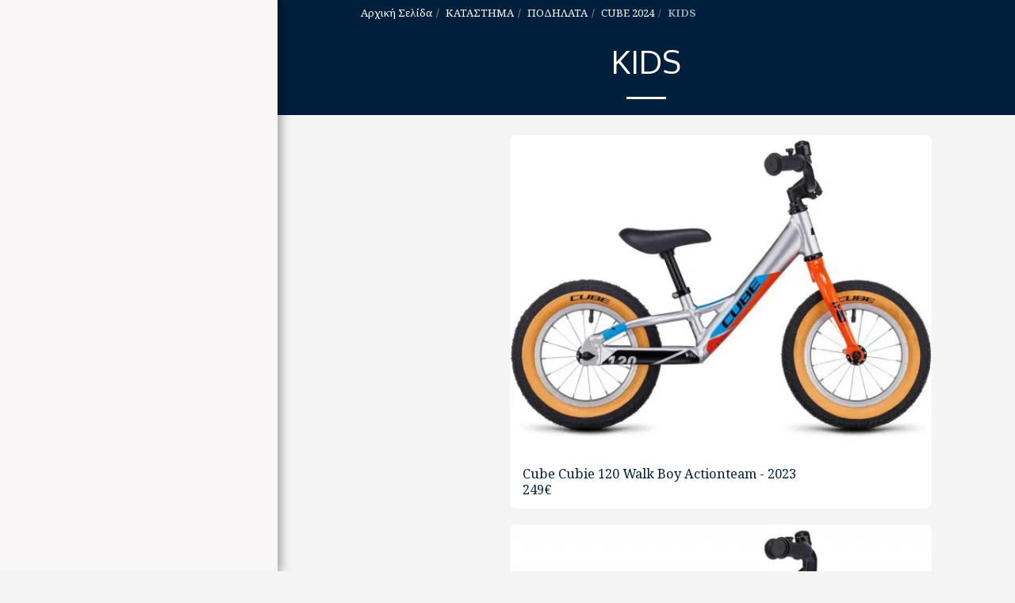

--- FILE ---
content_type: text/html;charset=UTF-8
request_url: https://www.cycleland.gr/%CE%9A%CE%91%CE%A4%CE%91%CE%A3%CE%A4%CE%97%CE%9C%CE%91/%CE%A0%CE%9F%CE%94%CE%97%CE%9B%CE%91%CE%A4%CE%91/cube-2024/kids
body_size: 23510
content:
<!DOCTYPE html><html dir="ltr" lang="el" class=" side-header inside_page inside_page_header_design s_layout4"><head><meta http-equiv="X-UA-Compatible" content="IE=edge"><meta name="viewport" content="width=device-width, initial-scale=1"><meta charset="utf-8"><meta name="format-detection" content="telephone=no"><link rel="dns-prefetch preconnect" href="https://cdn-cms.f-static.com" crossorigin="anonymous"/><link rel="dns-prefetch preconnect" href="https://fonts.gstatic.com" crossorigin="anonymous"/><link rel="dns-prefetch preconnect" href="https://cdn-cms.f-static.net" crossorigin="anonymous"/><link rel="dns-prefetch preconnect" href="https://images.cdn-files-a.com" crossorigin="anonymous"/><link rel="dns-prefetch preconnect" href="https://static.s123-cdn-network-a.com" crossorigin="anonymous"/><link rel="dns-prefetch preconnect" href="https://cdn-cms-s-8-4.f-static.net" crossorigin="anonymous"/><!-- Favicon --><link rel="shortcut icon" href="https://images.cdn-files-a.com/uploads/7694301/400_64c7fb7fed55f.png?aspect_ratio=1:1&width=48&format=png" type="image/x-icon"><link rel="icon" href="https://images.cdn-files-a.com/uploads/7694301/400_64c7fb7fed55f.png?aspect_ratio=1:1&width=48&format=png" type="image/x-icon"><link rel="manifest" href="https://cdn-cms-s-8-4.f-static.net/versions/2/css/manifest.json?w=&orderScreen=&websiteID=7694301&onlyContent=&tranW=&v=css_y245_62003428&wd=www.cycleland.gr"><!-- Status Bar --><meta name="apple-mobile-web-app-status-bar-style" content="default"><!-- 152px icon --><link rel="apple-touch-icon" sizes="152x152" href="https://static.s123-cdn-static-d.com/uploads/7694301/152_152_6501e93258360.png"><!-- 180px icon --><link rel="apple-touch-icon" sizes="180x180" href="https://static.s123-cdn-static-d.com/uploads/7694301/180_180_6501e93258360.png"><!-- 167px icon --><link rel="apple-touch-icon" sizes="167x167" href="https://static.s123-cdn-static-d.com/uploads/7694301/167_167_6501e93258360.png"><!-- Mobile Browser Address Bar Color --><meta name="theme-color" content="#001f3d"><!-- Regular Meta Info --><title class="s123-js-pjax">KIDS - Cycleland</title><meta name="description" content="" class="s123-js-pjax"><meta name="keywords" content="" class="s123-js-pjax"><link rel="canonical" href="https://www.cycleland.gr/%CE%9A%CE%91%CE%A4%CE%91%CE%A3%CE%A4%CE%97%CE%9C%CE%91/%CE%A0%CE%9F%CE%94%CE%97%CE%9B%CE%91%CE%A4%CE%91/cube-2024/kids" class="s123-js-pjax"/><style>/* cyrillic-ext */
@font-face {
  font-family: 'Noto Serif';
  font-style: italic;
  font-weight: 400;
  font-stretch: 100%;
  font-display: swap;
  src: url(https://fonts.gstatic.com/s/notoserif/v33/ga6faw1J5X9T9RW6j9bNfFIMZhhWnFTyNZIQD1-_P3Lct_NFiQhhYQ.woff2) format('woff2');
  unicode-range: U+0460-052F, U+1C80-1C8A, U+20B4, U+2DE0-2DFF, U+A640-A69F, U+FE2E-FE2F;
}
/* cyrillic */
@font-face {
  font-family: 'Noto Serif';
  font-style: italic;
  font-weight: 400;
  font-stretch: 100%;
  font-display: swap;
  src: url(https://fonts.gstatic.com/s/notoserif/v33/ga6faw1J5X9T9RW6j9bNfFIMZhhWnFTyNZIQD1-_P3vct_NFiQhhYQ.woff2) format('woff2');
  unicode-range: U+0301, U+0400-045F, U+0490-0491, U+04B0-04B1, U+2116;
}
/* greek-ext */
@font-face {
  font-family: 'Noto Serif';
  font-style: italic;
  font-weight: 400;
  font-stretch: 100%;
  font-display: swap;
  src: url(https://fonts.gstatic.com/s/notoserif/v33/ga6faw1J5X9T9RW6j9bNfFIMZhhWnFTyNZIQD1-_P3Pct_NFiQhhYQ.woff2) format('woff2');
  unicode-range: U+1F00-1FFF;
}
/* greek */
@font-face {
  font-family: 'Noto Serif';
  font-style: italic;
  font-weight: 400;
  font-stretch: 100%;
  font-display: swap;
  src: url(https://fonts.gstatic.com/s/notoserif/v33/ga6faw1J5X9T9RW6j9bNfFIMZhhWnFTyNZIQD1-_P3zct_NFiQhhYQ.woff2) format('woff2');
  unicode-range: U+0370-0377, U+037A-037F, U+0384-038A, U+038C, U+038E-03A1, U+03A3-03FF;
}
/* math */
@font-face {
  font-family: 'Noto Serif';
  font-style: italic;
  font-weight: 400;
  font-stretch: 100%;
  font-display: swap;
  src: url(https://fonts.gstatic.com/s/notoserif/v33/ga6faw1J5X9T9RW6j9bNfFIMZhhWnFTyNZIQD1-_PwPct_NFiQhhYQ.woff2) format('woff2');
  unicode-range: U+0302-0303, U+0305, U+0307-0308, U+0310, U+0312, U+0315, U+031A, U+0326-0327, U+032C, U+032F-0330, U+0332-0333, U+0338, U+033A, U+0346, U+034D, U+0391-03A1, U+03A3-03A9, U+03B1-03C9, U+03D1, U+03D5-03D6, U+03F0-03F1, U+03F4-03F5, U+2016-2017, U+2034-2038, U+203C, U+2040, U+2043, U+2047, U+2050, U+2057, U+205F, U+2070-2071, U+2074-208E, U+2090-209C, U+20D0-20DC, U+20E1, U+20E5-20EF, U+2100-2112, U+2114-2115, U+2117-2121, U+2123-214F, U+2190, U+2192, U+2194-21AE, U+21B0-21E5, U+21F1-21F2, U+21F4-2211, U+2213-2214, U+2216-22FF, U+2308-230B, U+2310, U+2319, U+231C-2321, U+2336-237A, U+237C, U+2395, U+239B-23B7, U+23D0, U+23DC-23E1, U+2474-2475, U+25AF, U+25B3, U+25B7, U+25BD, U+25C1, U+25CA, U+25CC, U+25FB, U+266D-266F, U+27C0-27FF, U+2900-2AFF, U+2B0E-2B11, U+2B30-2B4C, U+2BFE, U+3030, U+FF5B, U+FF5D, U+1D400-1D7FF, U+1EE00-1EEFF;
}
/* vietnamese */
@font-face {
  font-family: 'Noto Serif';
  font-style: italic;
  font-weight: 400;
  font-stretch: 100%;
  font-display: swap;
  src: url(https://fonts.gstatic.com/s/notoserif/v33/ga6faw1J5X9T9RW6j9bNfFIMZhhWnFTyNZIQD1-_P3Dct_NFiQhhYQ.woff2) format('woff2');
  unicode-range: U+0102-0103, U+0110-0111, U+0128-0129, U+0168-0169, U+01A0-01A1, U+01AF-01B0, U+0300-0301, U+0303-0304, U+0308-0309, U+0323, U+0329, U+1EA0-1EF9, U+20AB;
}
/* latin-ext */
@font-face {
  font-family: 'Noto Serif';
  font-style: italic;
  font-weight: 400;
  font-stretch: 100%;
  font-display: swap;
  src: url(https://fonts.gstatic.com/s/notoserif/v33/ga6faw1J5X9T9RW6j9bNfFIMZhhWnFTyNZIQD1-_P3Hct_NFiQhhYQ.woff2) format('woff2');
  unicode-range: U+0100-02BA, U+02BD-02C5, U+02C7-02CC, U+02CE-02D7, U+02DD-02FF, U+0304, U+0308, U+0329, U+1D00-1DBF, U+1E00-1E9F, U+1EF2-1EFF, U+2020, U+20A0-20AB, U+20AD-20C0, U+2113, U+2C60-2C7F, U+A720-A7FF;
}
/* latin */
@font-face {
  font-family: 'Noto Serif';
  font-style: italic;
  font-weight: 400;
  font-stretch: 100%;
  font-display: swap;
  src: url(https://fonts.gstatic.com/s/notoserif/v33/ga6faw1J5X9T9RW6j9bNfFIMZhhWnFTyNZIQD1-_P3_ct_NFiQg.woff2) format('woff2');
  unicode-range: U+0000-00FF, U+0131, U+0152-0153, U+02BB-02BC, U+02C6, U+02DA, U+02DC, U+0304, U+0308, U+0329, U+2000-206F, U+20AC, U+2122, U+2191, U+2193, U+2212, U+2215, U+FEFF, U+FFFD;
}
/* cyrillic-ext */
@font-face {
  font-family: 'Noto Serif';
  font-style: italic;
  font-weight: 700;
  font-stretch: 100%;
  font-display: swap;
  src: url(https://fonts.gstatic.com/s/notoserif/v33/ga6faw1J5X9T9RW6j9bNfFIMZhhWnFTyNZIQD1-_P3Lct_NFiQhhYQ.woff2) format('woff2');
  unicode-range: U+0460-052F, U+1C80-1C8A, U+20B4, U+2DE0-2DFF, U+A640-A69F, U+FE2E-FE2F;
}
/* cyrillic */
@font-face {
  font-family: 'Noto Serif';
  font-style: italic;
  font-weight: 700;
  font-stretch: 100%;
  font-display: swap;
  src: url(https://fonts.gstatic.com/s/notoserif/v33/ga6faw1J5X9T9RW6j9bNfFIMZhhWnFTyNZIQD1-_P3vct_NFiQhhYQ.woff2) format('woff2');
  unicode-range: U+0301, U+0400-045F, U+0490-0491, U+04B0-04B1, U+2116;
}
/* greek-ext */
@font-face {
  font-family: 'Noto Serif';
  font-style: italic;
  font-weight: 700;
  font-stretch: 100%;
  font-display: swap;
  src: url(https://fonts.gstatic.com/s/notoserif/v33/ga6faw1J5X9T9RW6j9bNfFIMZhhWnFTyNZIQD1-_P3Pct_NFiQhhYQ.woff2) format('woff2');
  unicode-range: U+1F00-1FFF;
}
/* greek */
@font-face {
  font-family: 'Noto Serif';
  font-style: italic;
  font-weight: 700;
  font-stretch: 100%;
  font-display: swap;
  src: url(https://fonts.gstatic.com/s/notoserif/v33/ga6faw1J5X9T9RW6j9bNfFIMZhhWnFTyNZIQD1-_P3zct_NFiQhhYQ.woff2) format('woff2');
  unicode-range: U+0370-0377, U+037A-037F, U+0384-038A, U+038C, U+038E-03A1, U+03A3-03FF;
}
/* math */
@font-face {
  font-family: 'Noto Serif';
  font-style: italic;
  font-weight: 700;
  font-stretch: 100%;
  font-display: swap;
  src: url(https://fonts.gstatic.com/s/notoserif/v33/ga6faw1J5X9T9RW6j9bNfFIMZhhWnFTyNZIQD1-_PwPct_NFiQhhYQ.woff2) format('woff2');
  unicode-range: U+0302-0303, U+0305, U+0307-0308, U+0310, U+0312, U+0315, U+031A, U+0326-0327, U+032C, U+032F-0330, U+0332-0333, U+0338, U+033A, U+0346, U+034D, U+0391-03A1, U+03A3-03A9, U+03B1-03C9, U+03D1, U+03D5-03D6, U+03F0-03F1, U+03F4-03F5, U+2016-2017, U+2034-2038, U+203C, U+2040, U+2043, U+2047, U+2050, U+2057, U+205F, U+2070-2071, U+2074-208E, U+2090-209C, U+20D0-20DC, U+20E1, U+20E5-20EF, U+2100-2112, U+2114-2115, U+2117-2121, U+2123-214F, U+2190, U+2192, U+2194-21AE, U+21B0-21E5, U+21F1-21F2, U+21F4-2211, U+2213-2214, U+2216-22FF, U+2308-230B, U+2310, U+2319, U+231C-2321, U+2336-237A, U+237C, U+2395, U+239B-23B7, U+23D0, U+23DC-23E1, U+2474-2475, U+25AF, U+25B3, U+25B7, U+25BD, U+25C1, U+25CA, U+25CC, U+25FB, U+266D-266F, U+27C0-27FF, U+2900-2AFF, U+2B0E-2B11, U+2B30-2B4C, U+2BFE, U+3030, U+FF5B, U+FF5D, U+1D400-1D7FF, U+1EE00-1EEFF;
}
/* vietnamese */
@font-face {
  font-family: 'Noto Serif';
  font-style: italic;
  font-weight: 700;
  font-stretch: 100%;
  font-display: swap;
  src: url(https://fonts.gstatic.com/s/notoserif/v33/ga6faw1J5X9T9RW6j9bNfFIMZhhWnFTyNZIQD1-_P3Dct_NFiQhhYQ.woff2) format('woff2');
  unicode-range: U+0102-0103, U+0110-0111, U+0128-0129, U+0168-0169, U+01A0-01A1, U+01AF-01B0, U+0300-0301, U+0303-0304, U+0308-0309, U+0323, U+0329, U+1EA0-1EF9, U+20AB;
}
/* latin-ext */
@font-face {
  font-family: 'Noto Serif';
  font-style: italic;
  font-weight: 700;
  font-stretch: 100%;
  font-display: swap;
  src: url(https://fonts.gstatic.com/s/notoserif/v33/ga6faw1J5X9T9RW6j9bNfFIMZhhWnFTyNZIQD1-_P3Hct_NFiQhhYQ.woff2) format('woff2');
  unicode-range: U+0100-02BA, U+02BD-02C5, U+02C7-02CC, U+02CE-02D7, U+02DD-02FF, U+0304, U+0308, U+0329, U+1D00-1DBF, U+1E00-1E9F, U+1EF2-1EFF, U+2020, U+20A0-20AB, U+20AD-20C0, U+2113, U+2C60-2C7F, U+A720-A7FF;
}
/* latin */
@font-face {
  font-family: 'Noto Serif';
  font-style: italic;
  font-weight: 700;
  font-stretch: 100%;
  font-display: swap;
  src: url(https://fonts.gstatic.com/s/notoserif/v33/ga6faw1J5X9T9RW6j9bNfFIMZhhWnFTyNZIQD1-_P3_ct_NFiQg.woff2) format('woff2');
  unicode-range: U+0000-00FF, U+0131, U+0152-0153, U+02BB-02BC, U+02C6, U+02DA, U+02DC, U+0304, U+0308, U+0329, U+2000-206F, U+20AC, U+2122, U+2191, U+2193, U+2212, U+2215, U+FEFF, U+FFFD;
}
/* cyrillic-ext */
@font-face {
  font-family: 'Noto Serif';
  font-style: normal;
  font-weight: 400;
  font-stretch: 100%;
  font-display: swap;
  src: url(https://fonts.gstatic.com/s/notoserif/v33/ga6daw1J5X9T9RW6j9bNVls-hfgvz8JcMofYTYf3D33WsNFHuQk.woff2) format('woff2');
  unicode-range: U+0460-052F, U+1C80-1C8A, U+20B4, U+2DE0-2DFF, U+A640-A69F, U+FE2E-FE2F;
}
/* cyrillic */
@font-face {
  font-family: 'Noto Serif';
  font-style: normal;
  font-weight: 400;
  font-stretch: 100%;
  font-display: swap;
  src: url(https://fonts.gstatic.com/s/notoserif/v33/ga6daw1J5X9T9RW6j9bNVls-hfgvz8JcMofYTYf-D33WsNFHuQk.woff2) format('woff2');
  unicode-range: U+0301, U+0400-045F, U+0490-0491, U+04B0-04B1, U+2116;
}
/* greek-ext */
@font-face {
  font-family: 'Noto Serif';
  font-style: normal;
  font-weight: 400;
  font-stretch: 100%;
  font-display: swap;
  src: url(https://fonts.gstatic.com/s/notoserif/v33/ga6daw1J5X9T9RW6j9bNVls-hfgvz8JcMofYTYf2D33WsNFHuQk.woff2) format('woff2');
  unicode-range: U+1F00-1FFF;
}
/* greek */
@font-face {
  font-family: 'Noto Serif';
  font-style: normal;
  font-weight: 400;
  font-stretch: 100%;
  font-display: swap;
  src: url(https://fonts.gstatic.com/s/notoserif/v33/ga6daw1J5X9T9RW6j9bNVls-hfgvz8JcMofYTYf5D33WsNFHuQk.woff2) format('woff2');
  unicode-range: U+0370-0377, U+037A-037F, U+0384-038A, U+038C, U+038E-03A1, U+03A3-03FF;
}
/* math */
@font-face {
  font-family: 'Noto Serif';
  font-style: normal;
  font-weight: 400;
  font-stretch: 100%;
  font-display: swap;
  src: url(https://fonts.gstatic.com/s/notoserif/v33/ga6daw1J5X9T9RW6j9bNVls-hfgvz8JcMofYTYeGD33WsNFHuQk.woff2) format('woff2');
  unicode-range: U+0302-0303, U+0305, U+0307-0308, U+0310, U+0312, U+0315, U+031A, U+0326-0327, U+032C, U+032F-0330, U+0332-0333, U+0338, U+033A, U+0346, U+034D, U+0391-03A1, U+03A3-03A9, U+03B1-03C9, U+03D1, U+03D5-03D6, U+03F0-03F1, U+03F4-03F5, U+2016-2017, U+2034-2038, U+203C, U+2040, U+2043, U+2047, U+2050, U+2057, U+205F, U+2070-2071, U+2074-208E, U+2090-209C, U+20D0-20DC, U+20E1, U+20E5-20EF, U+2100-2112, U+2114-2115, U+2117-2121, U+2123-214F, U+2190, U+2192, U+2194-21AE, U+21B0-21E5, U+21F1-21F2, U+21F4-2211, U+2213-2214, U+2216-22FF, U+2308-230B, U+2310, U+2319, U+231C-2321, U+2336-237A, U+237C, U+2395, U+239B-23B7, U+23D0, U+23DC-23E1, U+2474-2475, U+25AF, U+25B3, U+25B7, U+25BD, U+25C1, U+25CA, U+25CC, U+25FB, U+266D-266F, U+27C0-27FF, U+2900-2AFF, U+2B0E-2B11, U+2B30-2B4C, U+2BFE, U+3030, U+FF5B, U+FF5D, U+1D400-1D7FF, U+1EE00-1EEFF;
}
/* vietnamese */
@font-face {
  font-family: 'Noto Serif';
  font-style: normal;
  font-weight: 400;
  font-stretch: 100%;
  font-display: swap;
  src: url(https://fonts.gstatic.com/s/notoserif/v33/ga6daw1J5X9T9RW6j9bNVls-hfgvz8JcMofYTYf1D33WsNFHuQk.woff2) format('woff2');
  unicode-range: U+0102-0103, U+0110-0111, U+0128-0129, U+0168-0169, U+01A0-01A1, U+01AF-01B0, U+0300-0301, U+0303-0304, U+0308-0309, U+0323, U+0329, U+1EA0-1EF9, U+20AB;
}
/* latin-ext */
@font-face {
  font-family: 'Noto Serif';
  font-style: normal;
  font-weight: 400;
  font-stretch: 100%;
  font-display: swap;
  src: url(https://fonts.gstatic.com/s/notoserif/v33/ga6daw1J5X9T9RW6j9bNVls-hfgvz8JcMofYTYf0D33WsNFHuQk.woff2) format('woff2');
  unicode-range: U+0100-02BA, U+02BD-02C5, U+02C7-02CC, U+02CE-02D7, U+02DD-02FF, U+0304, U+0308, U+0329, U+1D00-1DBF, U+1E00-1E9F, U+1EF2-1EFF, U+2020, U+20A0-20AB, U+20AD-20C0, U+2113, U+2C60-2C7F, U+A720-A7FF;
}
/* latin */
@font-face {
  font-family: 'Noto Serif';
  font-style: normal;
  font-weight: 400;
  font-stretch: 100%;
  font-display: swap;
  src: url(https://fonts.gstatic.com/s/notoserif/v33/ga6daw1J5X9T9RW6j9bNVls-hfgvz8JcMofYTYf6D33WsNFH.woff2) format('woff2');
  unicode-range: U+0000-00FF, U+0131, U+0152-0153, U+02BB-02BC, U+02C6, U+02DA, U+02DC, U+0304, U+0308, U+0329, U+2000-206F, U+20AC, U+2122, U+2191, U+2193, U+2212, U+2215, U+FEFF, U+FFFD;
}
/* cyrillic-ext */
@font-face {
  font-family: 'Noto Serif';
  font-style: normal;
  font-weight: 700;
  font-stretch: 100%;
  font-display: swap;
  src: url(https://fonts.gstatic.com/s/notoserif/v33/ga6daw1J5X9T9RW6j9bNVls-hfgvz8JcMofYTYf3D33WsNFHuQk.woff2) format('woff2');
  unicode-range: U+0460-052F, U+1C80-1C8A, U+20B4, U+2DE0-2DFF, U+A640-A69F, U+FE2E-FE2F;
}
/* cyrillic */
@font-face {
  font-family: 'Noto Serif';
  font-style: normal;
  font-weight: 700;
  font-stretch: 100%;
  font-display: swap;
  src: url(https://fonts.gstatic.com/s/notoserif/v33/ga6daw1J5X9T9RW6j9bNVls-hfgvz8JcMofYTYf-D33WsNFHuQk.woff2) format('woff2');
  unicode-range: U+0301, U+0400-045F, U+0490-0491, U+04B0-04B1, U+2116;
}
/* greek-ext */
@font-face {
  font-family: 'Noto Serif';
  font-style: normal;
  font-weight: 700;
  font-stretch: 100%;
  font-display: swap;
  src: url(https://fonts.gstatic.com/s/notoserif/v33/ga6daw1J5X9T9RW6j9bNVls-hfgvz8JcMofYTYf2D33WsNFHuQk.woff2) format('woff2');
  unicode-range: U+1F00-1FFF;
}
/* greek */
@font-face {
  font-family: 'Noto Serif';
  font-style: normal;
  font-weight: 700;
  font-stretch: 100%;
  font-display: swap;
  src: url(https://fonts.gstatic.com/s/notoserif/v33/ga6daw1J5X9T9RW6j9bNVls-hfgvz8JcMofYTYf5D33WsNFHuQk.woff2) format('woff2');
  unicode-range: U+0370-0377, U+037A-037F, U+0384-038A, U+038C, U+038E-03A1, U+03A3-03FF;
}
/* math */
@font-face {
  font-family: 'Noto Serif';
  font-style: normal;
  font-weight: 700;
  font-stretch: 100%;
  font-display: swap;
  src: url(https://fonts.gstatic.com/s/notoserif/v33/ga6daw1J5X9T9RW6j9bNVls-hfgvz8JcMofYTYeGD33WsNFHuQk.woff2) format('woff2');
  unicode-range: U+0302-0303, U+0305, U+0307-0308, U+0310, U+0312, U+0315, U+031A, U+0326-0327, U+032C, U+032F-0330, U+0332-0333, U+0338, U+033A, U+0346, U+034D, U+0391-03A1, U+03A3-03A9, U+03B1-03C9, U+03D1, U+03D5-03D6, U+03F0-03F1, U+03F4-03F5, U+2016-2017, U+2034-2038, U+203C, U+2040, U+2043, U+2047, U+2050, U+2057, U+205F, U+2070-2071, U+2074-208E, U+2090-209C, U+20D0-20DC, U+20E1, U+20E5-20EF, U+2100-2112, U+2114-2115, U+2117-2121, U+2123-214F, U+2190, U+2192, U+2194-21AE, U+21B0-21E5, U+21F1-21F2, U+21F4-2211, U+2213-2214, U+2216-22FF, U+2308-230B, U+2310, U+2319, U+231C-2321, U+2336-237A, U+237C, U+2395, U+239B-23B7, U+23D0, U+23DC-23E1, U+2474-2475, U+25AF, U+25B3, U+25B7, U+25BD, U+25C1, U+25CA, U+25CC, U+25FB, U+266D-266F, U+27C0-27FF, U+2900-2AFF, U+2B0E-2B11, U+2B30-2B4C, U+2BFE, U+3030, U+FF5B, U+FF5D, U+1D400-1D7FF, U+1EE00-1EEFF;
}
/* vietnamese */
@font-face {
  font-family: 'Noto Serif';
  font-style: normal;
  font-weight: 700;
  font-stretch: 100%;
  font-display: swap;
  src: url(https://fonts.gstatic.com/s/notoserif/v33/ga6daw1J5X9T9RW6j9bNVls-hfgvz8JcMofYTYf1D33WsNFHuQk.woff2) format('woff2');
  unicode-range: U+0102-0103, U+0110-0111, U+0128-0129, U+0168-0169, U+01A0-01A1, U+01AF-01B0, U+0300-0301, U+0303-0304, U+0308-0309, U+0323, U+0329, U+1EA0-1EF9, U+20AB;
}
/* latin-ext */
@font-face {
  font-family: 'Noto Serif';
  font-style: normal;
  font-weight: 700;
  font-stretch: 100%;
  font-display: swap;
  src: url(https://fonts.gstatic.com/s/notoserif/v33/ga6daw1J5X9T9RW6j9bNVls-hfgvz8JcMofYTYf0D33WsNFHuQk.woff2) format('woff2');
  unicode-range: U+0100-02BA, U+02BD-02C5, U+02C7-02CC, U+02CE-02D7, U+02DD-02FF, U+0304, U+0308, U+0329, U+1D00-1DBF, U+1E00-1E9F, U+1EF2-1EFF, U+2020, U+20A0-20AB, U+20AD-20C0, U+2113, U+2C60-2C7F, U+A720-A7FF;
}
/* latin */
@font-face {
  font-family: 'Noto Serif';
  font-style: normal;
  font-weight: 700;
  font-stretch: 100%;
  font-display: swap;
  src: url(https://fonts.gstatic.com/s/notoserif/v33/ga6daw1J5X9T9RW6j9bNVls-hfgvz8JcMofYTYf6D33WsNFH.woff2) format('woff2');
  unicode-range: U+0000-00FF, U+0131, U+0152-0153, U+02BB-02BC, U+02C6, U+02DA, U+02DC, U+0304, U+0308, U+0329, U+2000-206F, U+20AC, U+2122, U+2191, U+2193, U+2212, U+2215, U+FEFF, U+FFFD;
}
/* cyrillic-ext */
@font-face {
  font-family: 'Oswald';
  font-style: normal;
  font-weight: 400;
  font-display: swap;
  src: url(https://fonts.gstatic.com/s/oswald/v57/TK3IWkUHHAIjg75cFRf3bXL8LICs1_Fv40pKlN4NNSeSASz7FmlbHYjMdZwlou4.woff2) format('woff2');
  unicode-range: U+0460-052F, U+1C80-1C8A, U+20B4, U+2DE0-2DFF, U+A640-A69F, U+FE2E-FE2F;
}
/* cyrillic */
@font-face {
  font-family: 'Oswald';
  font-style: normal;
  font-weight: 400;
  font-display: swap;
  src: url(https://fonts.gstatic.com/s/oswald/v57/TK3IWkUHHAIjg75cFRf3bXL8LICs1_Fv40pKlN4NNSeSASz7FmlSHYjMdZwlou4.woff2) format('woff2');
  unicode-range: U+0301, U+0400-045F, U+0490-0491, U+04B0-04B1, U+2116;
}
/* vietnamese */
@font-face {
  font-family: 'Oswald';
  font-style: normal;
  font-weight: 400;
  font-display: swap;
  src: url(https://fonts.gstatic.com/s/oswald/v57/TK3IWkUHHAIjg75cFRf3bXL8LICs1_Fv40pKlN4NNSeSASz7FmlZHYjMdZwlou4.woff2) format('woff2');
  unicode-range: U+0102-0103, U+0110-0111, U+0128-0129, U+0168-0169, U+01A0-01A1, U+01AF-01B0, U+0300-0301, U+0303-0304, U+0308-0309, U+0323, U+0329, U+1EA0-1EF9, U+20AB;
}
/* latin-ext */
@font-face {
  font-family: 'Oswald';
  font-style: normal;
  font-weight: 400;
  font-display: swap;
  src: url(https://fonts.gstatic.com/s/oswald/v57/TK3IWkUHHAIjg75cFRf3bXL8LICs1_Fv40pKlN4NNSeSASz7FmlYHYjMdZwlou4.woff2) format('woff2');
  unicode-range: U+0100-02BA, U+02BD-02C5, U+02C7-02CC, U+02CE-02D7, U+02DD-02FF, U+0304, U+0308, U+0329, U+1D00-1DBF, U+1E00-1E9F, U+1EF2-1EFF, U+2020, U+20A0-20AB, U+20AD-20C0, U+2113, U+2C60-2C7F, U+A720-A7FF;
}
/* latin */
@font-face {
  font-family: 'Oswald';
  font-style: normal;
  font-weight: 400;
  font-display: swap;
  src: url(https://fonts.gstatic.com/s/oswald/v57/TK3IWkUHHAIjg75cFRf3bXL8LICs1_Fv40pKlN4NNSeSASz7FmlWHYjMdZwl.woff2) format('woff2');
  unicode-range: U+0000-00FF, U+0131, U+0152-0153, U+02BB-02BC, U+02C6, U+02DA, U+02DC, U+0304, U+0308, U+0329, U+2000-206F, U+20AC, U+2122, U+2191, U+2193, U+2212, U+2215, U+FEFF, U+FFFD;
}
/* cyrillic-ext */
@font-face {
  font-family: 'Oswald';
  font-style: normal;
  font-weight: 700;
  font-display: swap;
  src: url(https://fonts.gstatic.com/s/oswald/v57/TK3IWkUHHAIjg75cFRf3bXL8LICs1_Fv40pKlN4NNSeSASz7FmlbHYjMdZwlou4.woff2) format('woff2');
  unicode-range: U+0460-052F, U+1C80-1C8A, U+20B4, U+2DE0-2DFF, U+A640-A69F, U+FE2E-FE2F;
}
/* cyrillic */
@font-face {
  font-family: 'Oswald';
  font-style: normal;
  font-weight: 700;
  font-display: swap;
  src: url(https://fonts.gstatic.com/s/oswald/v57/TK3IWkUHHAIjg75cFRf3bXL8LICs1_Fv40pKlN4NNSeSASz7FmlSHYjMdZwlou4.woff2) format('woff2');
  unicode-range: U+0301, U+0400-045F, U+0490-0491, U+04B0-04B1, U+2116;
}
/* vietnamese */
@font-face {
  font-family: 'Oswald';
  font-style: normal;
  font-weight: 700;
  font-display: swap;
  src: url(https://fonts.gstatic.com/s/oswald/v57/TK3IWkUHHAIjg75cFRf3bXL8LICs1_Fv40pKlN4NNSeSASz7FmlZHYjMdZwlou4.woff2) format('woff2');
  unicode-range: U+0102-0103, U+0110-0111, U+0128-0129, U+0168-0169, U+01A0-01A1, U+01AF-01B0, U+0300-0301, U+0303-0304, U+0308-0309, U+0323, U+0329, U+1EA0-1EF9, U+20AB;
}
/* latin-ext */
@font-face {
  font-family: 'Oswald';
  font-style: normal;
  font-weight: 700;
  font-display: swap;
  src: url(https://fonts.gstatic.com/s/oswald/v57/TK3IWkUHHAIjg75cFRf3bXL8LICs1_Fv40pKlN4NNSeSASz7FmlYHYjMdZwlou4.woff2) format('woff2');
  unicode-range: U+0100-02BA, U+02BD-02C5, U+02C7-02CC, U+02CE-02D7, U+02DD-02FF, U+0304, U+0308, U+0329, U+1D00-1DBF, U+1E00-1E9F, U+1EF2-1EFF, U+2020, U+20A0-20AB, U+20AD-20C0, U+2113, U+2C60-2C7F, U+A720-A7FF;
}
/* latin */
@font-face {
  font-family: 'Oswald';
  font-style: normal;
  font-weight: 700;
  font-display: swap;
  src: url(https://fonts.gstatic.com/s/oswald/v57/TK3IWkUHHAIjg75cFRf3bXL8LICs1_Fv40pKlN4NNSeSASz7FmlWHYjMdZwl.woff2) format('woff2');
  unicode-range: U+0000-00FF, U+0131, U+0152-0153, U+02BB-02BC, U+02C6, U+02DA, U+02DC, U+0304, U+0308, U+0329, U+2000-206F, U+20AC, U+2122, U+2191, U+2193, U+2212, U+2215, U+FEFF, U+FFFD;
}
/* latin-ext */
@font-face {
  font-family: 'Oxygen';
  font-style: normal;
  font-weight: 400;
  font-display: swap;
  src: url(https://fonts.gstatic.com/s/oxygen/v16/2sDfZG1Wl4LcnbuKgE0mRUe0A4Uc.woff2) format('woff2');
  unicode-range: U+0100-02BA, U+02BD-02C5, U+02C7-02CC, U+02CE-02D7, U+02DD-02FF, U+0304, U+0308, U+0329, U+1D00-1DBF, U+1E00-1E9F, U+1EF2-1EFF, U+2020, U+20A0-20AB, U+20AD-20C0, U+2113, U+2C60-2C7F, U+A720-A7FF;
}
/* latin */
@font-face {
  font-family: 'Oxygen';
  font-style: normal;
  font-weight: 400;
  font-display: swap;
  src: url(https://fonts.gstatic.com/s/oxygen/v16/2sDfZG1Wl4LcnbuKjk0mRUe0Aw.woff2) format('woff2');
  unicode-range: U+0000-00FF, U+0131, U+0152-0153, U+02BB-02BC, U+02C6, U+02DA, U+02DC, U+0304, U+0308, U+0329, U+2000-206F, U+20AC, U+2122, U+2191, U+2193, U+2212, U+2215, U+FEFF, U+FFFD;
}
/* latin-ext */
@font-face {
  font-family: 'Oxygen';
  font-style: normal;
  font-weight: 700;
  font-display: swap;
  src: url(https://fonts.gstatic.com/s/oxygen/v16/2sDcZG1Wl4LcnbuCNWgzZmW5Kb8VZBHR.woff2) format('woff2');
  unicode-range: U+0100-02BA, U+02BD-02C5, U+02C7-02CC, U+02CE-02D7, U+02DD-02FF, U+0304, U+0308, U+0329, U+1D00-1DBF, U+1E00-1E9F, U+1EF2-1EFF, U+2020, U+20A0-20AB, U+20AD-20C0, U+2113, U+2C60-2C7F, U+A720-A7FF;
}
/* latin */
@font-face {
  font-family: 'Oxygen';
  font-style: normal;
  font-weight: 700;
  font-display: swap;
  src: url(https://fonts.gstatic.com/s/oxygen/v16/2sDcZG1Wl4LcnbuCNWgzaGW5Kb8VZA.woff2) format('woff2');
  unicode-range: U+0000-00FF, U+0131, U+0152-0153, U+02BB-02BC, U+02C6, U+02DA, U+02DC, U+0304, U+0308, U+0329, U+2000-206F, U+20AC, U+2122, U+2191, U+2193, U+2212, U+2215, U+FEFF, U+FFFD;
}</style><!-- Facebook Meta Info --><meta property="og:url" content="https://www.cycleland.gr/%CE%9A%CE%91%CE%A4%CE%91%CE%A3%CE%A4%CE%97%CE%9C%CE%91/%CE%A0%CE%9F%CE%94%CE%97%CE%9B%CE%91%CE%A4%CE%91/cube-2024/kids" class="s123-js-pjax"><meta property="og:image" content="https://images.cdn-files-a.com/uploads/7694301/800_64160985b2321.jpg" class="s123-js-pjax"><meta property="og:description" content="" class="s123-js-pjax"><meta property="og:title" content="KIDS - Cycleland" class="s123-js-pjax"><meta property="og:site_name" content="Cycleland" class="s123-js-pjax"><meta property="og:see_also" content="https://www.cycleland.gr" class="s123-js-pjax"><!-- Google+ Meta Info --><meta itemprop="name" content="KIDS - Cycleland" class="s123-js-pjax"><meta itemprop="description" content="" class="s123-js-pjax"><meta itemprop="image" content="https://images.cdn-files-a.com/uploads/7694301/800_64160985b2321.jpg" class="s123-js-pjax"><!-- Twitter Meta Info --><meta name="twitter:card" content="summary" class="s123-js-pjax"><meta name="twitter:url" content="https://www.cycleland.gr/%CE%9A%CE%91%CE%A4%CE%91%CE%A3%CE%A4%CE%97%CE%9C%CE%91/%CE%A0%CE%9F%CE%94%CE%97%CE%9B%CE%91%CE%A4%CE%91/cube-2024/kids" class="s123-js-pjax"><meta name="twitter:title" content="KIDS - Cycleland" class="s123-js-pjax"><meta name="twitter:description" content="" class="s123-js-pjax"><meta name="twitter:image" content="https://images.cdn-files-a.com/uploads/7694301/800_64160985b2321.jpg" class="s123-js-pjax"><meta name="robots" content="all" class="s123-js-pjax"><!-- Website CSS variables --><style>:root { --global_main_color: #001f3d; --global_main_color_btn_text_color: #ffffff; --home_text_color: #ffffff; --home_third_background_color: #000000; --home_custom_image_size: 500px; --home_custom_image_width: px; --home_text_size_px: 39px; --home_text_size_2_px: 40px; --slogan_text_size_px: 32px; --home_text_size: 39; --home_text_size_2: 40; --slogan_text_size: 32; --home_text_size_px_media: 39px; --home_text_size_2_px_media: 40px; --slogan_text_size_px_media: 32px; --layout_text_align: center; --layout_text_align_rtl: center; --layout_text_box_width: 100%; --layout_left_side_width: 50%; --layout_left_side_width_vh: 50vh; --homepage_layout_height: 80%; --homepage_layout_height_vh: 80vh; --homepage_layout_height_menu_space: 0px; --mainNavMobileHeight: 0px; --homepage_layout_height_opacity_space_top: 0px; --homepage_layout_height_opacity_space_bottom: 0px; --mobileMenuFontSize: 22px; --mobileMenuPagesSpace: 6px; --homepageShapeDividerList_Size: 17%; --layout_bottom_spacing: 26px; --window-height: 100vh; --window-width: 100vw; --menu_font_size: 18px; --menu_pages_space: 1px; --menu_pages_side_padding: 15px; --menu_pages_letter_spacing: 0.10555555555556em; --menu_pages_word_spacing: 0.11111111111111em; --menu_thin_border: #f8f6f6; --mobileMenuTextAlign: center; --menu_text_color: #000000; --menu_text_hover_color: #000000; --menu_color: #f8f6f6; --modules_color_text: #000000; --modules_color_text_second: #000000; --inside_modules_color_text: #000000; --sectionsPadding: 73px; --home_text_top_space_1: 0px; --home_text_bottom_space_1: 200px; --home_text_top_space_2: 0px; --home_text_bottom_space_2: 10px; --home_text_top_space_3: 0px; --home_text_bottom_space_3: 31px; --homepage_padding_top: 50px; --homepage_padding_bottom: 0px; --homepage_main_goal_margin_top: 0px; --homepage_main_goal_margin_bottom: 72px; --homepage_second_goal_margin_top: 3px; --homepage_second_goal_margin_bottom: 111px; --modules_color_second: #f2f2f2; --modules_color: #f4f4f4; --footer_back: #f8f6f6; --footer_text_hover: #000000; --footer_links_color: #000000; --footer_text: #000000; --home_background_color: #000000; --inside_modules_color_box: #ffffff; --inside_modules_color_text_box: #000000; --module_separate_border_color: ; --modules_color_box: #ffffff; --modules_color_second_box: #ffffff; --modules_color_text_second_box: #000000; --inside_modules_color: #f4f4f4; --modules_color_text_box: #000000; --font_logo: Oxygen; --font_menu: Noto Serif; --global_font: Noto Serif; --font_slogan: Oswald; --font_slogan_2: Oswald; --font_second_slogan: Oswald; --font_modules_header: Oxygen; --sticky_menu: 1; --scrollHeaderSize: 0px; --modules_color_section_main: #001f3d; --modules_color_section_btn_text: #ffffff; --modules_color_second_section_main: #001f3d; --modules_color_second_section_btn_text: #ffffff; --inside_modules_color_section_box_main: #001f3d; --inside_modules_color_section_btn_text: #ffffff; --line_height_modules_header: 1.25; --global_line_height: 1.25;} </style><!-- Custom CSS --><!-- Minimize CSS files --><link rel="stylesheet" href="https://cdn-cms-s-8-4.f-static.net/versions/2/system_mini/css/minimize_main.css?v=y84124423264" type="text/css" crossorigin="anonymous"><style>.s123-comments-container .blogCommentsBox {overflow:hidden;height:180px;transition:height 0.5s linear;}.s123-comments-container .blogCommentsBox.active {overflow:hidden;height:350px;}.s123-comments-container .blogCommentsBox .extraDetails {visibility:hidden;opacity:0;}.s123-comments-container .blogCommentsBox.active .extraDetails {visibility:visible;opacity:1;}.s123-comments-wrap {display:flex;flex-direction:column;gap:25px;}.s123-comments-container .commentBox .title {margin:0;font-size:1.2em;font-weight:bold;}.s123-comments-container .commentBox .time {}.s123-comments-container .commentBox p {white-space:pre-wrap;word-wrap:break-word;}.s123-comments-container .commentsForm {margin-top:15px;margin-bottom:15px;}.s123-comments-container .sub-comments-div {margin:10px;}.s123-comments-container .sub-comments-div-box {padding:10px;}.s123-comments-container .commentBox .message,.s123-comments-container .sub-comments-div-box .message {white-space:pre-wrap;}.s123-comments-container .comments-message-text {margin:30px 0 15px 0;}.review-pop-up .blogCommentsBox {padding:0;border:0px solid #e0e0e0;}.s123-comments-container.s123-review-container .commentBox {border:0px solid #e0e0e0;margin-bottom:0px;padding:1em;}.s123-comments-container.s123-review-container .blogCommentsBox {height:230px;}.review-pop-up .rating-area > span {display:block;margin-bottom:5px;}.review-pop-up .rating-area i.star-half-png,.review-pop-up .rating-area i.star-off-png,.review-pop-up .rating-area i.star-on-png {color:#ffbf00;}.review-pop-up .rating-area [data-black-stars="1"] i.star-half-png,.review-pop-up .rating-area [data-black-stars="1"] i.star-off-png,.review-pop-up .rating-area [data-black-stars="1"] i.star-on-png {color:#000;}.s123-comments-container.s123-review-container .blog-reply-to {display:none;}.s123-page-data-eCommerce #productPageReview .commentsForm {display:none;}.review-pop-up #productPageReview .commentsForm {display:block;}#productPageReview .show-more {cursor:pointer;}.review-pop-up .rating-plugin-submit-btn-box {margin-bottom:10px;text-align:center; }.review-pop-up .rating-plugin-submit-btn-box > button {min-width:120px;}
.treeview .list-group-item {cursor:pointer;}.treeview span.indent {margin-left:10px;margin-right:10px;}.treeview span.icon {width:12px;margin-right:5px;}.treeview .node-disabled {color:silver;cursor:not-allowed;}
#s123ModulesContainer .s123-module-eCommerce .homepage-section {margin-bottom:60px;}@media(max-width:767px) {#s123ModulesContainer .s123-module-eCommerce .homepage-section {margin-bottom:30px;}}#s123ModulesContainer .s123-module-eCommerce .e-commerce-items {justify-content:center; }.s123-module-eCommerce .product-position-relative {position:relative;}.s123-module-eCommerce .products-container > div ,.s123-module-eCommerce .collection-container > div {padding-top:0;font-size:16px;line-height:1.42857143;display:inline-block;vertical-align:top;position:relative;}.s123-module-eCommerce a.product-image ,.s123-module-eCommerce .collection-image {width:100%;padding-bottom:100%;background-size:cover;background-position:center center;background-repeat:no-repeat;display:block;}.s123-module-eCommerce a[data-image-adjustment="fit"].product-image ,.s123-module-eCommerce a[data-image-adjustment="fit"].collection-image {background-size:contain;background-repeat:no-repeat;}.s123-module-eCommerce .product-details-container ,.s123-module-eCommerce .collection-details-container {overflow:hidden;}.s123-module-eCommerce .product-details-container h4 ,.s123-module-eCommerce .collection-details-container h4 {margin:0.75em 0;}.s123-module-eCommerce .product-details-container p ,.s123-module-eCommerce .collection-details-container p {margin-bottom:0.75em;}.s123-module-eCommerce .products-container .buttons-container .btn ,.s123-module-eCommerce .collection-container .buttons-container .btn {margin-top:0.5em;margin-right:5px;}html[dir=rtl] .s123-module-eCommerce .products-container .buttons-container .btn ,html[dir=rtl] .s123-module-eCommerce .collection-container .buttons-container .btn {margin-right:0;margin-left:5px;}.s123-module-eCommerce .products-container .buttons-container form ,.s123-module-eCommerce .collection-container .buttons-container form {display:inline-block;} .s123-module-eCommerce .e-commerce-items[data-box-image-size] {display:grid;gap:20px;}.s123-module-eCommerce .e-commerce-items[data-box-image-size="0"] {grid-template-columns:repeat(auto-fill, minmax(300px, 1fr));gap:30px;}.s123-module-eCommerce .e-commerce-items[data-box-image-size="1"],.s123-module-eCommerce .e-commerce-items[data-box-image-size="2"] {grid-template-columns:repeat(auto-fill, minmax(250px, 1fr));}.s123-module-eCommerce .e-commerce-items[data-box-image-size="3"] {grid-template-columns:repeat(auto-fill, minmax(200px, 1fr));}.s123-module-eCommerce .e-commerce-items[data-box-image-size="0"][data-box-ratio="16-9"],.s123-module-eCommerce .e-commerce-items[data-box-image-size="0"][data-box-ratio="4-3"],.s123-module-eCommerce .e-commerce-items[data-box-image-size="0"][data-box-ratio="3-2"] {grid-template-columns:repeat(auto-fill, minmax(400px, 1fr));}.s123-module-eCommerce .e-commerce-items[data-box-image-size="1"][data-box-ratio="16-9"],.s123-module-eCommerce .e-commerce-items[data-box-image-size="1"][data-box-ratio="4-3"],.s123-module-eCommerce .e-commerce-items[data-box-image-size="1"][data-box-ratio="3-2"],.s123-module-eCommerce .e-commerce-items[data-box-image-size="2"][data-box-ratio="16-9"],.s123-module-eCommerce .e-commerce-items[data-box-image-size="2"][data-box-ratio="4-3"],.s123-module-eCommerce .e-commerce-items[data-box-image-size="2"][data-box-ratio="3-2"] {grid-template-columns:repeat(auto-fill, minmax(350px, 1fr));}.s123-module-eCommerce .e-commerce-items[data-box-image-size="3"][data-box-ratio="16-9"],.s123-module-eCommerce .e-commerce-items[data-box-image-size="3"][data-box-ratio="4-3"],.s123-module-eCommerce .e-commerce-items[data-box-image-size="3"][data-box-ratio="3-2"] {grid-template-columns:repeat(auto-fill, minmax(250px, 1fr));}#s123ModulesContainer[data-interface-preview="1"] .s123-module-eCommerce .e-commerce-items[data-box-image-size="0"] {grid-template-columns:repeat(auto-fill,250px);gap:30px;}#s123ModulesContainer[data-interface-preview="1"] .s123-module-eCommerce .e-commerce-items[data-box-image-size="1"],#s123ModulesContainer[data-interface-preview="1"] .s123-module-eCommerce .e-commerce-items[data-box-image-size="2"] {grid-template-columns:repeat(auto-fill,200px);}#s123ModulesContainer[data-interface-preview="1"] .s123-module-eCommerce .e-commerce-items[data-box-image-size="3"] {grid-template-columns:repeat(auto-fill,150px);}html.side-header .s123-module-eCommerce .e-commerce-items[data-box-image-size="0"] {grid-template-columns:repeat(auto-fill, minmax(350px, 1fr));}html.side-header .s123-module-eCommerce .e-commerce-items[data-box-image-size="0"][data-box-ratio="16-9"],html.side-header .s123-module-eCommerce .e-commerce-items[data-box-image-size="0"][data-box-ratio="4-3"],html.side-header .s123-module-eCommerce .e-commerce-items[data-box-image-size="0"][data-box-ratio="3-2"] {grid-template-columns:repeat(auto-fill, minmax(450px, 1fr));}@media (max-width:767px) { .s123-module-eCommerce .e-commerce-items[data-box-image-size="0"][data-box-ratio],.s123-module-eCommerce .e-commerce-items[data-box-image-size="1"][data-box-ratio],.s123-module-eCommerce .e-commerce-items[data-box-image-size="2"][data-box-ratio],.s123-module-eCommerce .e-commerce-items[data-box-image-size="3"][data-box-ratio] {grid-template-columns:repeat(2,minmax(0,1fr));gap:20px;}.s123-module-eCommerce .e-commerce-items.collection-container[data-box-image-size="0"],.s123-module-eCommerce .e-commerce-items.collection-container[data-box-image-size="1"],.s123-module-eCommerce .e-commerce-items.collection-container[data-box-image-size="2"],.s123-module-eCommerce .e-commerce-items.collection-container[data-box-image-size="3"] {grid-template-columns:repeat(1,minmax(0,1fr));gap:20px;}}.s123-module-eCommerce .e-commerce-items[data-box-image-size="0"] .e-c-box,.s123-module-eCommerce .e-commerce-items[data-box-image-size="0"] .e-p-box {font-size:1.2rem;}.s123-module-eCommerce .e-commerce-items[data-box-image-size="1"] .e-c-box,.s123-module-eCommerce .e-commerce-items[data-box-image-size="1"] .e-p-box,.s123-module-eCommerce .e-commerce-items[data-box-image-size="2"] .e-c-box,.s123-module-eCommerce .e-commerce-items[data-box-image-size="2"] .e-p-box {font-size:1rem;}.s123-module-eCommerce .e-commerce-items[data-box-image-size="3"] .e-c-box,.s123-module-eCommerce .e-commerce-items[data-box-image-size="3"] .e-p-box {font-size:0.8rem;}@media (max-width:767px) {.s123-module-eCommerce .e-commerce-items .c-box-layout-1,.s123-module-eCommerce .e-commerce-items .c-box-layout-7 {font-size:0.8rem;}.s123-module-eCommerce .e-commerce-items .c-box-layout-1 .title-container .shopNow {margin-bottom:14%;}.s123-module-eCommerce .e-commerce-items .c-box-layout-7 .title-container .shopNow {margin-bottom:0;margin-top:14%;}}.s123-module-eCommerce .e-commerce-product-box .product {width:100% !important;}.s123-module-eCommerce .e-commerce-product-box .product .card .card-figure .product-box-carousel .owl-nav {display:flex;align-items:center;align-content:center;justify-content:space-between;opacity:0;position:absolute;width:100%;transition:opacity 0.5s ease;}.s123-module-eCommerce .e-commerce-product-box .product .product-box-carousel.owl-loaded {display:flex;align-items:center;align-content:center;}.s123-module-eCommerce .e-commerce-product-box .imagePart:hover .product .owl-nav {opacity:1 !important;position:absolute;font-size:75px;}.s123-module-eCommerce .e-commerce-product-box .owl-theme .owl-nav [class*=owl-] {margin:5px;padding:4px 7px;background:#D6D6D6;display:inline-block;cursor:pointer;border-radius:3px;}.s123-module-eCommerce .e-commerce-product-box .owl-theme .owl-nav [class*=owl-] .svg-m {width:14px;background-color:#000 !important;}.s123-module-eCommerce .e-commerce-product-box .product.carousel .discount-ribbon-container {bottom:unset !important;}.s123-module-eCommerce .product-show-second-image .product-image.second-image {position:absolute;z-index:0;top:0;left:0px;right:0px;opacity:0;transition:opacity 0.8s;}.s123-module-eCommerce .product-show-second-image .product-image.second-image a {position:relative;width:100%;height:100%;}html .s123-module-eCommerce .imagePart:hover .product-show-second-image div.product-image.first-image {opacity:0;transition:opacity 0.8s;}html .s123-module-eCommerce .imagePart:hover .product-show-second-image .product-image.second-image {opacity:1;overflow-y:inherit;transition:opacity 0.8s;}.s123-page-data-e-commerce .catFullExplain {white-space:pre-line;}.e-commerce-product-box {position:relative;padding:0;height:100%;}.e-commerce-product-box .product-transition {overflow:hidden;position:relative;margin:0;}html .e-commerce-product-box .imagePart:hover .product-transition .product-img-wrap {webkit-transform:translate3d(0, -100%, 0);-moz-transform:translate3d(0, -100%, 0);-ms-transform:translate3d(0, -100%, 0);-o-transform:translate3d(0, -100%, 0);transform:translate3d(0, -100%, 0)}.e-commerce-product-box .product-transition .product-img-wrap {display:block;float:left;width:100%;height:100%;z-index:1;-webkit-animation-fill-mode:both;-moz-animation-fill-mode:both;-o-animation-fill-mode:both;animation-fill-mode:both;-webkit-transition:all 1s cubic-bezier(0.19, 1, 0.22, 1);-webkit-transition-delay:0s;-moz-transition:all 1s cubic-bezier(0.19, 1, 0.22, 1) 0s;-o-transition:all 1s cubic-bezier(0.19, 1, 0.22, 1) 0s;transition:all 1s cubic-bezier(0.19, 1, 0.22, 1) 0s}.e-commerce-product-box .product-transition .product-img-wrap .product-image {height:100%}.e-commerce-product-box .product-transition .product-img-wrap .product-image > a {height:auto;max-width:100%;filter:progid:DXImageTransform.Microsoft.Alpha(Opacity=100);opacity:1;-webkit-transition:opacity 1.5s cubic-bezier(0.19, 1, 0.22, 1);-webkit-transition-delay:0;-moz-transition:opacity 1.5s cubic-bezier(0.19, 1, 0.22, 1) 0;-o-transition:opacity 1.5s cubic-bezier(0.19, 1, 0.22, 1) 0;transition:opacity 1.5s cubic-bezier(0.19, 1, 0.22, 1) 0}.e-commerce-product-box .product-transition .product-img-wrap .product-image.second-image {position:absolute;width:100%}.e-commerce-product-box .product-transition>a.product-hover-link {position:absolute;top:0;left:0;width:100%;height:100%;z-index:4;color:#666}.e-commerce-product-box a {text-decoration:none;transition:all 0.2s ease-in-out;-moz-transition:all 0.2s ease-in-out;-webkit-transition:all 0.2s ease-in-out;-o-transition:all 0.2s ease-in-out} .s123-module-eCommerce .stractureDefault {display:flex;flex-direction:column;position:relative;overflow:hidden;height:100%;border-radius:8px;}.box-theme-7a .e-commerce-product-box .stractureDefault a {color:inherit;}.e-commerce-product-box .stractureDefault .detailPart a:not(.primary-color) {color:inherit;}.s123-module-eCommerce .stractureHover {transition:box-shadow 0.4s ease-in-out;}.s123-module-eCommerce .stractureHover:hover {box-shadow:0px 10px 25px rgba(0, 0, 0, 0.1);}.e-commerce-product-box .stractureDefault .imagePart {position:relative;}.e-commerce-product-box .stractureDefault .imagePart .ribbonsLabels {position:absolute;top:16px;left:16px;z-index:1;}html[dir=rtl] .e-commerce-product-box .stractureDefault .imagePart .ribbonsLabels {right:16px;left:auto;}@media(max-width:768px) {.e-commerce-product-box .stractureDefault .imagePart .ribbonsLabels {top:8px;left:8px;}html[dir=rtl] .e-commerce-product-box .stractureDefault .imagePart .ribbonsLabels {right:8px;left:auto;}}.e-commerce-product-box .stractureDefault.stracture-5 .imagePart .discount-ribbon-container {position:absolute;top:15px;left:10px;z-index:1;}.e-commerce-product-box .stractureDefault .imagePart .discount-ribbon-container {display:inline-block;direction:ltr;}.e-commerce-product-box .stractureDefault .imagePart .discount-ribbon-container a {background-color:#000;color:#fff !important;}.e-commerce-product-box .stractureDefault .imagePart .discount-ribbon-container a,.e-commerce-product-box .stractureDefault .imagePart .ribbonsLabels .product-ribbon-banner {padding:8px;color:white;font-size:0.8em;border-radius:8px;}.e-commerce-product-box .stractureDefault .imagePart .ribbonsLabels .product-ribbon-banner:not(:only-child) {border-top-right-radius:0;border-bottom-right-radius:0;}.e-commerce-product-box .stractureDefault .imagePart .ribbonsLabels .discount-ribbon-container:not(:first-child) a {border-top-left-radius:0;border-bottom-left-radius:0;}html[dir=rtl] .e-commerce-product-box .stractureDefault .imagePart .ribbonsLabels .product-ribbon-banner:not(:only-child) {border-radius:8px;border-top-left-radius:0;border-bottom-left-radius:0;}html[dir=rtl] .e-commerce-product-box .stractureDefault .imagePart .ribbonsLabels .discount-ribbon-container:not(:first-child) a {border-radius:8px;border-top-right-radius:0;border-bottom-right-radius:0;}@media(max-width:767px) {.e-commerce-product-box .stractureDefault .imagePart .discount-ribbon-container a,.e-commerce-product-box .stractureDefault .imagePart .ribbonsLabels .product-ribbon-banner {padding:4px;border-radius:4px;}html[dir=rtl] .e-commerce-product-box .stractureDefault .imagePart .ribbonsLabels .product-ribbon-banner:not(:only-child) {border-radius:4px;border-top-left-radius:0;border-bottom-left-radius:0;}html[dir=rtl] .e-commerce-product-box .stractureDefault .imagePart .ribbonsLabels .discount-ribbon-container:not(:first-child) a {border-radius:4px;border-top-right-radius:0;border-bottom-right-radius:0;}}.e-commerce-product-box .stractureDefault .detailPart {display:flex;position:relative;flex-direction:column;padding:16px;gap:12px;height:100%;}.e-commerce-product-box .stractureDefault .detailPart .detailPart_top {display:flex;flex-direction:column;gap:4px;height:100%;}.e-commerce-product-box .stractureDefault .detailPart .detailPart_bottom {display:flex;flex-direction:column;justify-content:space-between;gap:12px;height:100%;}.e-commerce-product-box .stractureDefault .detailPart_bottom_row {display:flex;flex-direction:row;justify-content:space-between;}.e-commerce-product-box .stractureDefault .detailPart .detailPart_bottom .detailPart_price:only-child {height:100%;}.e-commerce-product-box .stractureDefault .detailPart .detailPart_title {display:flex;align-items:center;justify-content:space-between; }.box-theme-7a .e-commerce-product-box .stractureDefault .detailPart .detailPart_title {justify-content:center !important; }.e-commerce-product-box .stractureDefault .detailPart .detailPart_title:last-child {margin-bottom:20px;}.e-commerce-product-box .stractureDefault .detailPart .product-title {font-size:1em;margin:0;}@media( max-width:767px ) {.e-commerce-product-box .stractureDefault .detailPart .product-title {font-size:0.8em;}}.e-commerce-product-box .stractureDefault .detailPart .product-title a {color:inherit;overflow:hidden;text-overflow:ellipsis;display:-webkit-box;-webkit-line-clamp:2;-webkit-box-orient:vertical;line-height:1.5;}.e-commerce-product-box .stractureDefault .detailPart .product-description {color:inherit;font-size:0.8em;overflow:hidden;text-overflow:ellipsis;display:-webkit-box;-webkit-line-clamp:3;-webkit-box-orient:vertical;line-height:1.5;margin:0;}.e-commerce-product-box .stractureDefault .detailPart .detailPart_price {display:flex;gap:4px;line-height:1;align-items:flex-end;}.e-commerce-product-box .stractureDefault .detailPart .product-price {font-size:1em;}.e-commerce-product-box .stractureDefault .detailPart .price-before-sale {opacity:0.4;text-decoration:line-through;font-size:0.7em;}@media( max-width:767px ) {.price-before-sale.mobile-absolute {position:absolute;top:-10px; }}.e-commerce-product-box .stractureDefault .detailPart .product-brand {font-size:0.7em;}.e-commerce-product-box .stractureDefault .detailPart .product-sku {font-size:0.6em;opacity:0.4;}.e-commerce-product-box .stractureDefault .detailPart .product-add-to-cart a {color:black;font-size:0.9em;cursor:pointer;}.e-commerce-product-box .stractureDefault .detailPart .product-add-to-cart a:hover {text-decoration:none;opacity:0.7;}.s123-module-eCommerce .products-container:before,.s123-module-eCommerce .products-container:after,.s123-module-eCommerce .e-commerce-items:before,.s123-module-eCommerce .e-commerce-items:after { content:normal; }.box-theme-4a .e-commerce-product-box .stractureDefault .imagePart {border-radius:8px;}.box-theme-4a .e-commerce-product-box .stractureDefault .imagePart .product-image {border-radius:8px;}.box-theme-6a .e-commerce-product-box .stractureDefault .ribbonsLabels {width:100%;top:auto;left:0;bottom:0;opacity:0.9;}html[dir=rtl] .box-theme-6a .e-commerce-product-box .stractureDefault .ribbonsLabels {left:auto; right:0;}.box-theme-6a .e-commerce-product-box .stractureDefault .ribbonsLabels > .product-ribbon-banner {width:100%;display:block;padding:1em 0px;text-align:center;font-size:0.9em;border-radius:0;}.box-theme-7a.e-commerce-product-box .stractureDefault .detailPart .detailPart_top {height:100%;align-items:center;}.box-theme-7a .e-commerce-product-box .stractureDefault .detailPart .detailPart_sub {display:flex;align-items:center;align-self:center;gap:4px;}.box-theme-7a .e-commerce-product-box .stractureDefault .detailPart .detailPart_sub .detailPart_sub_seperator {opacity:0.4;}.box-theme-7a .e-commerce-product-box .stractureDefault .detailPart .detailPart_sub .detailPart_sub_seperator:not(:nth-child(2)),.box-theme-7a .e-commerce-product-box .stractureDefault .detailPart .detailPart_sub .detailPart_sub_seperator:last-child {display:none;}.box-theme-7a .e-commerce-product-box .stractureDefault .detailPart .detailPart_price {justify-content:center;}.box-theme-7a .e-commerce-product-box .stractureDefault .product-add-to-cart {display:flex;align-items:flex-end;border-radius:8px; }.box-theme-7a .e-commerce-product-box .stractureDefault .product-add-to-cart .product-cart.btn {display:flex;justify-content:center;gap:12px;border-radius:8px; }.box-theme-7a .e-commerce-product-box .stractureDefault .product-add-to-cart .product-cart.btn i {display:flex;align-items:center;}.box-theme-7a .e-commerce-product-box .stractureDefault .imagePart .product-image {border-radius:8px;}.box-theme-7a .e-commerce-product-box .stractureDefault .quickButtons {padding:0;}.box-theme-7a .e-commerce-product-box .stractureDefault .quickButtons .quick-view-link {padding-block:16px !important;border-top-right-radius:0 !important;border-top-left-radius:0 !important;}.s123-module-eCommerce .box-theme-8a .detailsSideBySide {border-radius:0;}.s123-module-eCommerce .box-theme-8a .product:not(.product-show-second-image, .product-transition) a.product-image,.s123-module-eCommerce .box-theme-8a .owl-item .product-image,.s123-module-eCommerce .box-theme-8a div.product-image {border-radius:24px;border:4px solid var(--modules_color_text_second);overflow:hidden;}.bg-primary.s123-module-eCommerce .box-theme-8a div.product-image {border-color:var(--modules_color_text);}.inside_page .s123-module-eCommerce .box-theme-8a div.product-image {border-color:var(--inside_modules_color_text);}.s123-module-eCommerce .box-theme-8a .e-commerce-product-box .detailsSideBySide .detailPart .top {flex-direction:column;gap:4px;}.s123-module-eCommerce .box-theme-8a .e-commerce-product-box .stractureDefault .detailPart {padding:24px 0 0 0;}.s123-module-eCommerce .box-theme-8a .e-commerce-product-box .stractureDefault .detailPart .product-title {text-align:center;}.s123-module-eCommerce .box-theme-8a .e-commerce-product-box .detailsSideBySide .detailPart .top .prices {flex-direction:row-reverse;gap:8px;}.s123-module-eCommerce .box-theme-8a .e-commerce-product-box .stractureDefault .detailPart .price-before-sale {font-size:1em;}.s123-module-eCommerce .box-theme-8a .e-commerce-product-box .detailsSideBySide .detailPart .product-description,.s123-module-eCommerce .box-theme-8a .e-commerce-product-box .detailsSideBySide .detailPart .product-box-review {text-align:center;}.s123-module-eCommerce .box-theme-8a .e-commerce-product-box .detailsSideBySide .detailPart_bottom_row {flex-direction:column;align-items:center;}.s123-module-eCommerce .box-theme-8a .e-commerce-product-box .stractureDefault .detailPart a {color:var(--modules_color_text_second) !important;}.bg-primary.s123-module-eCommerce .box-theme-8a .e-commerce-product-box .stractureDefault .detailPart a {color:var(--modules_color_text) !important;}.inside_page .s123-module-eCommerce .box-theme-8a .e-commerce-product-box .stractureDefault .detailPart a {color:var(--inside_modules_color_text) !important;}#previewWindow .box-theme-8a .e-commerce-product-box .stractureDefault .detailPart a {color:inherit !important;}#previewWindow .box-theme-8a .product:not(.product-show-second-image, .product-transition) a.product-image,#previewWindow .box-theme-8a .owl-item .product-image,#previewWindow .box-theme-8a div.product-image {border-color:#000 !important;}@media(max-width:767px) {.s123-module-eCommerce .box-theme-8a .e-commerce-product-box .w-l-continaer {top:16px;right:16px;}html[dir=rtl] .s123-module-eCommerce .box-theme-8a .e-commerce-product-box .w-l-continaer {left:16px;right:auto;}.s123-module-eCommerce .box-theme-8a .e-commerce-product-box .stractureDefault .imagePart .ribbonsLabels {top:16px;left:16px;}html[dir=rtl] .s123-module-eCommerce .box-theme-8a .e-commerce-product-box .stractureDefault .imagePart .ribbonsLabels {right:16px;left:auto;}} .s123-module-eCommerce .box-theme-9a .detailsSideBySide {border-radius:0;}.s123-module-eCommerce .box-theme-9a .product-image {border-radius:24px;}.s123-module-eCommerce .box-theme-9a .e-commerce-product-box .detailsSideBySide .detailPart .top {flex-direction:column;gap:4px;}.s123-module-eCommerce .box-theme-9a .e-commerce-product-box .stractureDefault .detailPart {padding:24px 0 0 0;}.s123-module-eCommerce .box-theme-9a .e-commerce-product-box .stractureDefault .detailPart .product-title {text-align:center;}.s123-module-eCommerce .box-theme-9a .e-commerce-product-box .detailsSideBySide .detailPart .top .prices {flex-direction:row-reverse;gap:8px;}.s123-module-eCommerce .box-theme-9a .e-commerce-product-box .stractureDefault .detailPart .price-before-sale {font-size:1em;}.s123-module-eCommerce .box-theme-9a .e-commerce-product-box .detailsSideBySide .detailPart .product-description,.s123-module-eCommerce .box-theme-9a .e-commerce-product-box .detailsSideBySide .detailPart .product-box-review {text-align:center;}.s123-module-eCommerce .box-theme-9a .e-commerce-product-box .stractureDefault .imagePart .ribbonsLabels {top:auto;bottom:16px;display:flex;}.s123-module-eCommerce .box-theme-9a .e-commerce-product-box .stractureDefault .imagePart .discount-ribbon-container {display:flex;}.s123-module-eCommerce .box-theme-9a .e-commerce-product-box .detailsSideBySide .detailPart_bottom_row {flex-direction:column;align-items:center;}.s123-module-eCommerce .box-theme-9a .e-commerce-product-box .stractureDefault .detailPart a {color:var(--modules_color_text_second) !important;}.bg-primary.s123-module-eCommerce .box-theme-9a .e-commerce-product-box .stractureDefault .detailPart a {color:var(--modules_color_text) !important;}.inside_page .s123-module-eCommerce .box-theme-9a .e-commerce-product-box .stractureDefault .detailPart a {color:var(--inside_modules_color_text) !important;}#previewWindow .box-theme-9a .e-commerce-product-box .stractureDefault .detailPart a {color:inherit !important;}.s123-module-eCommerce .box-theme-9a .e-commerce-product-box .imagePart .product-add-to-cart {position:absolute;z-index:1;top:auto;bottom:16px;right:16px;display:flex;justify-content:center;}html[dir=rtl] .s123-module-eCommerce .box-theme-9a .e-commerce-product-box .imagePart .product-add-to-cart {right:auto;left:16px;}.s123-module-eCommerce .box-theme-9a .e-commerce-product-box .imagePart .product-add-to-cart .product-cart {border-radius:0.5em;padding:.6rem;}.e-commerce-product-box .stractureButtonsBottom .quickButtons {display:flex;flex-direction:column;position:absolute;right:0;left:0;bottom:0;z-index:5; opacity:0;transition:opacity 0.4s ease-out;padding:0 4px 5px 4px;gap:4px;}.e-commerce-product-box .stractureButtonsBottom .quickButtons > div {width:100%;}.e-commerce-product-box .stractureButtonsBottom .quickButtons .quick-view-container .quick-view-link,.e-commerce-product-box .stractureButtonsBottom .quickButtons .product-add-to-cart .product-cart {display:flex;justify-content:center;align-items:center;align-content:center; text-align:center;border-radius:8px; padding:8px 0px;width:100%;opacity:0.9;font-size:0.8em;background-color:var(--global_main_color);color:var(--global_main_color_btn_text_color);text-decoration:none;gap:10px;}.home_page .s123-module-eCommerce .e-commerce-product-box .stractureButtonsBottom .quickButtons .quick-view-container .quick-view-link,.home_page .s123-module-eCommerce .e-commerce-product-box .stractureButtonsBottom .quickButtons .product-add-to-cart .product-cart {background-color:var(--modules_color_second_section_main) !important;color:var(--modules_color_second_section_btn_text) !important;}.home_page .s123-module-eCommerce.bg-primary .e-commerce-product-box .stractureButtonsBottom .quickButtons .quick-view-container .quick-view-link,.home_page .s123-module-eCommerce.bg-primary .e-commerce-product-box .stractureButtonsBottom .quickButtons .product-add-to-cart .product-cart {background-color:var(--modules_color_section_main) !important;color:var(--modules_color_section_btn_text) !important;}.inside_page .s123-module-eCommerce .e-commerce-product-box .stractureButtonsBottom .quickButtons .quick-view-container .quick-view-link,.inside_page .s123-module-eCommerce .e-commerce-product-box .stractureButtonsBottom .quickButtons .product-add-to-cart .product-cart {background-color:var(--inside_modules_color_section_box_main) !important;color:var(--inside_modules_color_section_btn_text) !important;}.e-commerce-product-box .stractureButtonsBottom .quickButtons .product-add-to-cart .product-cart .svg-m {background-color:var(--global_main_color_btn_text_color) !important;}.home_page .s123-module-eCommerce.bg-primary .e-commerce-product-box .stractureButtonsBottom .quickButtons .product-add-to-cart .product-cart .svg-m {background-color:var(--modules_color_section_btn_text) !important;}.home_page .s123-module-eCommerce .e-commerce-product-box .stractureButtonsBottom .quickButtons .product-add-to-cart .product-cart .svg-m {background-color:var(--modules_color_second_section_btn_text) !important;}.inside_page .s123-module-eCommerce .e-commerce-product-box .stractureButtonsBottom .quickButtons .product-add-to-cart .product-cart .svg-m {background-color:var(--inside_modules_color_section_btn_text) !important;}@media( min-width:767px ) {.e-commerce-product-box .stractureButtonsBottom .imagePart:hover .quickButtons,.e-commerce-product-box .stractureButtonsBottom .quickButtons:hover {display:flex;align-items:center;align-content:center;justify-content:center;width:100%;opacity:1;}}.touch .e-commerce-product-box .stractureButtonsBottom .quickButtons { display:none;}.s123-module-eCommerce .stractureButtonsFlying {position:relative;overflow:hidden;}.e-commerce-product-box .stractureButtonsFlying .product-add-to-cart,.e-commerce-product-box .stractureButtonsFlying .quick-view-container {display:flex;position:absolute;right:0;left:0;bottom:0.5em;z-index:5; opacity:0;transition:transform .2s ease-out, opacity 0.4s ease-out;transform:translateY(15px);justify-content:center;}.e-p-box[data-show-add-to-cart="1"] .e-commerce-product-box .stractureButtonsFlying .quick-view-container {bottom:2.6em;}.e-commerce-items[data-box-image-size="1"] .e-p-box[data-show-add-to-cart="1"] .e-commerce-product-box .stractureButtonsFlying .quick-view-container,.e-commerce-items[data-box-image-size="2"] .e-p-box[data-show-add-to-cart="1"] .e-commerce-product-box .stractureButtonsFlying .quick-view-container {bottom:2.9em;}.e-commerce-items[data-box-image-size="3"] .e-p-box[data-show-add-to-cart="1"] .e-commerce-product-box .stractureButtonsFlying .quick-view-container {bottom:3em;}.box-theme-6a[data-has-ribbon="1"] .e-commerce-product-box .stractureButtonsFlying .product-add-to-cart,.box-theme-6a[data-has-ribbon="1"] .e-commerce-product-box .stractureButtonsFlying .quick-view-container {bottom:3.5em;}.box-theme-6a[data-has-ribbon="1"][data-show-add-to-cart="1"] .e-commerce-product-box .stractureButtonsFlying .quick-view-container {bottom:5.6em;}.e-commerce-items[data-box-image-size="1"] .box-theme-6a[data-has-ribbon="1"][data-show-add-to-cart="1"] .e-commerce-product-box .stractureButtonsFlying .quick-view-container,.e-commerce-items[data-box-image-size="2"] .box-theme-6a[data-has-ribbon="1"][data-show-add-to-cart="1"] .e-commerce-product-box .stractureButtonsFlying .quick-view-container {bottom:5.9em;}.e-commerce-items[data-box-image-size="3"] .box-theme-6a[data-has-ribbon="1"][data-show-add-to-cart="1"] .e-commerce-product-box .stractureButtonsFlying .quick-view-container {bottom:6em;}.e-commerce-items[data-box-ratio="16-9"] .box-theme-6a[data-has-ribbon="1"] .e-commerce-product-box .stractureButtonsFlying .product-add-to-cart,.e-commerce-items[data-box-ratio="16-9"] .box-theme-6a[data-has-ribbon="1"] .e-commerce-product-box .stractureButtonsFlying .quick-view-container {bottom:3.3em;}.e-commerce-items[data-box-ratio="16-9"] .box-theme-6a[data-has-ribbon="1"][data-show-add-to-cart="1"] .e-commerce-product-box .stractureDefault .quick-view-container {bottom:5.3em;}.e-commerce-items[data-box-image-size="1"][data-box-ratio="16-9"] .box-theme-6a[data-has-ribbon="1"][data-show-add-to-cart="1"] .e-commerce-product-box .stractureButtonsFlying .quick-view-container,.e-commerce-items[data-box-image-size="2"][data-box-ratio="16-9"] .box-theme-6a[data-has-ribbon="1"][data-show-add-to-cart="1"] .e-commerce-product-box .stractureButtonsFlying .quick-view-container {bottom:5.5em;}.e-commerce-items[data-box-image-size="3"][data-box-ratio="16-9"] .box-theme-6a[data-has-ribbon="1"][data-show-add-to-cart="1"] .e-commerce-product-box .stractureButtonsFlying .quick-view-container {bottom:5.6em;}.e-commerce-product-box .stractureButtonsFlying .product-add-to-cart .product-cart,.e-commerce-product-box .stractureButtonsFlying .quick-view-link {width:55%;opacity:0.8;padding:8px;text-align:center;text-decoration:none;color:white !important;background-color:#000;font-size:0.7em;border-radius:8px;}.e-commerce-product-box .stractureButtonsFlying .quick-view-link:hover {color:white !important;}.e-commerce-product-box .stractureButtonsFlying .product-add-to-cart .product-cart .svg-m {background-color:#fff !important;}@media( min-width:767px ) {.e-commerce-product-box .stractureButtonsFlying .imagePart:hover .quick-view-container,.e-commerce-product-box .stractureButtonsFlying .quick-view-container:hover {display:flex;align-items:center;align-content:center;justify-content:center;width:100%;opacity:1;transform:translateY(0px);}.e-commerce-product-box .stractureButtonsFlying .imagePart:hover .product-add-to-cart,.e-commerce-product-box .stractureButtonsFlying .product-add-to-cart:hover {display:flex;align-items:center;align-content:center;justify-content:center;width:100%;opacity:1;transform:translateY(0px);}}.touch .e-commerce-product-box .stractureButtonsFlying .quick-view-container { display:none;}.touch .e-commerce-product-box .stractureButtonsFlying .product-add-to-cart { display:none;}.s123-module-eCommerce .detailsSideBySide {position:relative;overflow:hidden;}.e-commerce-product-box .detailsSideBySide .detailPart .top {position:relative;padding:0;display:flex;justify-content:space-between;align-items:center;align-content:center;}.e-commerce-product-box .detailsSideBySide .detailPart .top .prices {display:flex;flex-direction:column;align-items:flex-end;position:relative;}.s123-module-eCommerce .homepage-section-container {position:relative;padding:0 40px;}.s123-module-eCommerce .homepage-section .custom-arrow-container {position:absolute;bottom:calc( 55% );display:flex;align-items:center;align-content:center;justify-content:center;z-index:5;font-size:25px;transform:rotate(-90deg);}.s123-module-eCommerce .homepage-section .custom-slick-prev-container {left:8px;}.s123-module-eCommerce .homepage-section .custom-slick-next-container {right:10px;}.s123-module-eCommerce .homepage-section .slick-arrow.related-p-c-s-p,.s123-module-eCommerce .homepage-section .slick-arrow.related-p-c-s-n {color:var(--global_main_color_btn_text_color);}.s123-module-eCommerce .homepage-section .slick-arrow.related-p-c-s-p .svg-m,.s123-module-eCommerce .homepage-section .slick-arrow.related-p-c-s-n .svg-m {background-color:var(--global_main_color);}.s123-module-eCommerce .homepage-section.highlight-carousel .products-container.e-commerce-items,.s123-module-eCommerce .homepage-section.homepage-section-style-2 .products-container.e-commerce-items {display:none;}.s123-module-eCommerce.background-primary-color .homepage-section-style- .custom-arrow-container a i {background-color:#000000 !important;}.s123-module-eCommerce.section-static-text-color .homepage-section-style- .custom-arrow-container a i {background-color:var(--section-title-color) !important;}.s123-module-eCommerce .collection-container > div .box {position:relative;border-radius:8px;}.s123-module-eCommerce .c-box-layout-1 {position:relative;overflow:hidden;}.s123-module-eCommerce .c-box-layout-1 > a:hover {opacity:1;}.s123-module-eCommerce .c-box-layout-1 .image-container .collection-image {transition:transform 0.5s;}.s123-module-eCommerce .c-box-layout-1 .image-container:hover .collection-image {transform:translate(0%,0%) scale(1.1);}.s123-module-eCommerce .c-box-layout-1 .image-container .bottom-title-container {position:absolute;left:0;bottom:0;right:0;}.s123-module-eCommerce .c-box-layout-1 .image-container .bottom-title-container .title {display:flex;align-items:center;align-content:center;justify-content:center;height:100%;font-size:1em;padding:16px;text-align:center;margin-block:0;}.s123-module-eCommerce .image-container .bottom-title-container .title[date-upper="1"] {text-transform:uppercase;}.s123-module-eCommerce .e-commerce-items[data-box-image-size="3"] .c-box-layout-1 .image-container .bottom-title-container .title {padding:8px;}.s123-module-eCommerce .c-box-layout-1 .image-container .title-container {display:flex;flex-direction:column;align-items:center;align-content:center;justify-content:center;position:absolute;left:0;top:0;width:100%;height:100%;}.s123-module-eCommerce .c-box-layout-1 .image-container .title-container.t-c-opacity {background-color:rgba(0, 0, 0, 0.28);}.s123-module-eCommerce .c-box-layout-1 .image-container .title-container .title {padding:0.1em 0;text-transform:uppercase;text-align:center;color:#fff;font-size:2em;}.s123-module-eCommerce .c-box-layout-1 .image-container .title-container .shopNow {position:absolute;top:0.4em;left:0.4em;padding:0.2em 0.4em;text-transform:uppercase;text-align:center;color:#fff;font-size:0.8em;border-radius:4px;line-height:1;}html[dir=rtl] .s123-module-eCommerce .c-box-layout-1 .image-container .title-container .shopNow {left:auto;right:0.4em;}.s123-module-eCommerce .c-box-layout-1 .image-container .title-container .count {position:absolute;top:0.5em;right:0.5em;color:white;font-size:0.8em;}html[dir=rtl] .s123-module-eCommerce .c-box-layout-1 .image-container .title-container .count {right:auto;left:16px;}.s123-module-eCommerce .c-box-layout-7 .image-container .bottom-title-container {bottom:auto;top:0;}.s123-module-eCommerce .c-box-layout-7 .image-container .title-container .shopNow {top:auto;bottom:0.4em;}.s123-module-eCommerce .c-box-layout-7 .image-container .title-container .count {top:auto;bottom:0.5em;}.s123-module-eCommerce .c-box-layout-2 {position:relative;display:flex;flex-direction:column;}.s123-module-eCommerce .c-box-layout-2 > a {position:relative;} .s123-module-eCommerce .c-box-layout-2 .image-container {border-radius:8px 8px 0 0;overflow:hidden;} .s123-module-eCommerce .c-box-layout-2 .image-container .collection-image {transition:transform 0.5s;}.s123-module-eCommerce .c-box-layout-2 .image-container:hover .collection-image {transform:translate(0%,0%) scale(1.1);}.s123-module-eCommerce .c-box-layout-2 .bottom-title-container {display:flex;align-items:center;justify-content:center;text-decoration:none;}.s123-module-eCommerce .c-box-layout-2 .bottom-title-container .title {width:100%;display:block;font-size:1.1em;padding:16px 0.1em;text-align:center;text-decoration:none;border-radius:0 0 8px 8px;margin-block:0;}.s123-module-eCommerce .c-box-layout-2 .bottom-title-container .title[date-upper="1"] {text-transform:uppercase;}.s123-module-eCommerce .c-box-layout-2 .image-container .title-container {display:flex;flex-direction:column;align-items:center;align-content:center;justify-content:center;position:absolute;left:0;top:0;width:100%;height:100%;}.s123-module-eCommerce .c-box-layout-2 .image-container .title-container.t-c-opacity {background-color:rgba(0, 0, 0, 0.28);}.s123-module-eCommerce .c-box-layout-2 .image-container .title-container .title {padding:0.1em 0;text-transform:uppercase;text-align:center;color:#fff;font-size:2em;}.s123-module-eCommerce .c-box-layout-2 .image-container .title-container .shopNow {position:absolute;top:0.4em;left:0.4em;padding:0.2em 0.4em;text-transform:uppercase;text-align:center;color:#fff;font-size:0.8em;border-radius:4px;line-height:1;}html[dir="rtl"] .s123-module-eCommerce .c-box-layout-2 .image-container .title-container .shopNow {left:unset;right:0.4em;}.s123-module-eCommerce .c-box-layout-2 .image-container .title-container .count {position:absolute;top:0.5em;right:0.5em;color:white;font-size:0.8em;}html[dir=rtl] .s123-module-eCommerce .c-box-layout-2 .image-container .title-container .count {right:auto;left:16px;}.s123-module-eCommerce .c-box-layout-3 .image-container .title-container .shopNow {top:16px;left:50% !important;transform:translateX(-50%);right:auto !important;}.s123-module-eCommerce .c-box-layout-3 .title-container {opacity:0;transition:opacity 0.3s;}.s123-module-eCommerce .c-box-layout-3:hover .title-container {opacity:1;}.s123-module-eCommerce .c-box-layout-4 {display:flex;flex-direction:column-reverse;}.s123-module-eCommerce .c-box-layout-4 .image-container .title-container .shopNow {top:auto;bottom:0.4em;}.s123-module-eCommerce .c-box-layout-4 .image-container .title-container .count {top:auto;bottom:0.5em;}.s123-module-eCommerce .c-box-layout-4 .image-container {border-radius:0 0 8px 8px;}.s123-module-eCommerce .c-box-layout-4 .bottom-title-container .title {border-radius:8px 8px 0 0;}.s123-module-eCommerce .c-box-layout-5 {position:relative;overflow:hidden;}.s123-module-eCommerce .c-box-layout-5 .image-container .collection-image {transition:transform 0.5s;}.s123-module-eCommerce .c-box-layout-5 .image-container:hover .collection-image {transform:translate(0%,0%) scale(1.1);}.s123-module-eCommerce .c-box-layout-5 .image-container .title-container {display:flex;flex-direction:column;align-items:center;align-content:center;justify-content:center;position:absolute;left:0;top:0;width:100%;height:100%;}.s123-module-eCommerce .c-box-layout-5 .image-container .title-container.t-c-opacity {background-color:rgba(0, 0, 0, 0.28);}.s123-module-eCommerce .c-box-layout-5 .image-container .title-container .title {padding:0.1rem 0.8rem;text-align:center;color:#fff;font-size:2em;line-height:1.2;}.s123-module-eCommerce .c-box-layout-5 .image-container .title-container .title[date-upper="1"] {text-transform:uppercase;}.s123-module-eCommerce .c-box-layout-5 .image-container .title-container .count {padding:0;text-transform:uppercase;text-align:center;color:#fff;font-size:0.7em;}.s123-module-eCommerce .c-box-layout-5 .image-container .title-container .shopNow {position:absolute;bottom:16px;right:16px;color:#fff;font-size:0.8em;text-transform:uppercase;}html[dir=rtl] .s123-module-eCommerce .c-box-layout-5 .image-container .title-container .shopNow {right:auto;left:16px;}@media(max-width:767px) { .s123-module-eCommerce .c-box-layout-5 .image-container .title-container .title {font-size:1em;overflow:hidden; }.s123-module-eCommerce .c-box-layout-5 .image-container .title-container .shopNow {display:none;}}.s123-module-eCommerce .c-box-layout-6 {position:relative;overflow:hidden;}.s123-module-eCommerce .c-box-layout-6 .image-container .collection-image {transition:transform 0.5s;}.s123-module-eCommerce .c-box-layout-6 .image-container:hover .collection-image {transform:translate(0%,0%) scale(1.1);}.s123-module-eCommerce .c-box-layout-6 .image-container .title-container {display:flex;flex-direction:column;align-items:center;align-content:center;justify-content:center;position:absolute;left:0;top:0;width:100%;height:100%;}.s123-module-eCommerce .c-box-layout-6 .image-container .title-container.t-c-opacity {background-color:rgba(0, 0, 0, 0.28);}.s123-module-eCommerce .c-box-layout-6 .image-container .title-container .title {max-width:90%;padding:0.4em 0.8em;text-align:center;font-size:1em;transition:background-color .2s ease-out, color 0.4s ease-out;border-radius:8px;}.s123-module-eCommerce .c-box-layout-6 .image-container .title-container .title[date-upper="1"] {text-transform:uppercase;}.s123-module-eCommerce .c-box-layout-6 .image-container .title-container .count {padding:1em 0.8em;text-transform:uppercase;text-align:center;color:#fff;font-size:0.7em;}.s123-module-eCommerce .c-box-layout-6 .image-container .title-container .shopNow {position:absolute;bottom:16px;right:16px;color:white;font-size:0.8em;text-transform:uppercase;}html[dir=rtl] .s123-module-eCommerce .c-box-layout-6 .image-container .title-container .shopNow {right:auto;left:16px;} .s123-module-eCommerce .c-box-layout-8 {border-radius:0 !important;}.s123-module-eCommerce .c-box-layout-8 .image-container {position:relative;}.s123-module-eCommerce .c-box-layout-8 .image-wrap {display:grid;overflow:hidden;margin-bottom:1.25rem;position:relative;}.s123-module-eCommerce .c-box-layout-8 .image-container .collection-image {transition:transform 0.5s;}.s123-module-eCommerce .c-box-layout-8 .image-container:hover .collection-image {transform:translate(0%,0%) scale(1.1);}.s123-module-eCommerce .c-box-layout-8 .image-container .title-container {display:flex;flex-direction:column;align-items:center;align-content:center;justify-content:flex-end;position:absolute;left:0;bottom:0;width:100%;height:100%;margin-bottom:.5em;}.s123-module-eCommerce .c-box-layout-8 .text-container {display:flex;flex-direction:column;align-items:center;gap:.5rem;}.s123-module-eCommerce .c-box-layout-8 .text-container .title-link {margin:0 auto;width:70%;padding:0.75rem 1.10rem;border:1px solid var(--modules_color_text_second);color:var(--modules_color_text_second) !important;display:flex;justify-content:center;text-decoration:none;}.bg-primary.s123-module-eCommerce .c-box-layout-8 .text-container .title-link {border-color:var(--modules_color_text);color:var(--modules_color_text) !important;}.inside_page .s123-module-eCommerce .c-box-layout-8 .text-container .title-link {border-color:var(--inside_modules_color_text);color:var(--inside_modules_color_text) !important;}.s123-module-eCommerce .c-box-layout-8 .text-container .title-link .title {color:inherit;}.s123-module-eCommerce .c-box-layout-8 .text-container .title[date-upper="1"] {text-transform:uppercase;}.s123-module-eCommerce .c-box-layout-8 .text-container .count {text-align:center;font-size:.85em;color:var(--modules_color_text_second);}.bg-primary.s123-module-eCommerce .c-box-layout-8 .text-container .count {color:var(--modules_color_text);}.inside_page .s123-module-eCommerce .c-box-layout-8 .text-container .count {color:var(--inside_modules_color_text);}.s123-module-eCommerce .c-box-layout-8 .image-container .title-container .shopNow {font-size:1em;text-transform:uppercase;color:#fff;background:#000;padding:5px 10px;} .s123-module-eCommerce .c-box-layout-9 {border-radius:0 !important;}.s123-module-eCommerce .c-box-layout-9 .image-container {position:relative;}.s123-module-eCommerce .c-box-layout-9 .image-wrap {display:grid;overflow:hidden;}.s123-module-eCommerce .c-box-layout-9 .image-container .collection-image {transition:transform 0.5s;}.s123-module-eCommerce .c-box-layout-9 .image-wrap:hover .collection-image {transform:translate(0%,0%) scale(1.1);}.s123-module-eCommerce .c-box-layout-9 .image-container .title-container {display:flex;flex-direction:column;align-items:center;justify-content:center;position:absolute;left:0;bottom:0;width:100%;height:100%;}.s123-module-eCommerce .c-box-layout-9 .text-container {display:flex;flex-direction:column;align-items:flex-start;padding:18px 30px;}.s123-module-eCommerce .c-box-layout-9 .text-container .title {width:100%;margin-bottom:12px;}.s123-module-eCommerce .c-box-layout-9 .text-container .title::after {content:"";display:block;width:100%;height:1px;background-color:var(--modules_color_text_second_box);opacity:0.3;margin-top:9px;}.bg-primary.s123-module-eCommerce .c-box-layout-9 .text-container .title::after {background-color:var(--modules_color_text_box);}.inside_page .s123-module-eCommerce .c-box-layout-9 .text-container .title::after {background-color:var(--inside_modules_color_text_box);}.s123-module-eCommerce .c-box-layout-9 .text-container .title[date-upper="1"] {text-transform:uppercase;}.s123-module-eCommerce .c-box-layout-9 .text-container .count {text-align:center;font-size:.75em;color:var(--modules_color_text_second);opacity:0.8;}.bg-primary.s123-module-eCommerce .c-box-layout-9 .text-container .count {color:var(--modules_color_text);}.inside_page .s123-module-eCommerce .c-box-layout-9 .text-container .count {color:var(--inside_modules_color_text);}.s123-module-eCommerce .c-box-layout-9 .image-container .title-container .shopNow {visibility:hidden;font-size:0.75em;text-transform:uppercase;color:#000;background:#fff;padding:1em;width:100%;display:flex;justify-content:center;width:60%;line-height:1;border-radius:2px;transition:visibility 0.3s linear;}.s123-module-eCommerce .c-box-layout-9 .image-container .title-container .shopNow:hover {background:#212a2f;color:#fff;}.s123-module-eCommerce .c-box-layout-9 .image-wrap:hover .title-container .shopNow {visibility:visible;} .s123-module-eCommerce .c-box-layout-10 {position:relative;overflow:hidden;border-radius:0 !important;}.s123-module-eCommerce .c-box-layout-10 .image-container .collection-image {transition:transform 0.5s;}.s123-module-eCommerce .c-box-layout-10 .image-container:hover .collection-image {transform:translate(0%,0%) scale(1.1);}.s123-module-eCommerce .c-box-layout-10 .image-container .collection-image::before {content:'';height:100%;width:100%;background-color:rgba(0, 0, 0, 0.28);display:block;position:absolute;}.s123-module-eCommerce .c-box-layout-10 .image-container .title-container {display:flex;flex-direction:column;position:absolute;left:1em;bottom:1em;gap:.5em;}html[dir=rtl] .s123-module-eCommerce .c-box-layout-10 .image-container .title-container {left:auto;right:1em;}.s123-module-eCommerce .c-box-layout-10 .image-container .title-container .title {color:#fff;font-size:1.5em;line-height:1;}.s123-module-eCommerce .c-box-layout-10 .image-container .title-container .title[date-upper="1"] {text-transform:uppercase;}.s123-module-eCommerce .c-box-layout-10 .image-container .title-container .count {padding:0;text-transform:uppercase;color:#fff;font-size:0.6em;bottom:5em;}.s123-module-eCommerce .c-box-layout-10 .image-container .shopNow {position:absolute;bottom:1em;right:1em;color:#fff;font-size:0.8em;text-transform:uppercase;visibility:hidden;transition:visibility 0.3s linear;}html[dir=rtl] .s123-module-eCommerce .c-box-layout-10 .image-container .shopNow {right:auto;left:16px;}.s123-module-eCommerce .c-box-layout-10 .image-container:hover .shopNow {visibility:visible;} .s123-module-eCommerce .c-box-layout-11 {border-radius:0 !important;}.s123-module-eCommerce .c-box-layout-11 .image-container {position:relative;}.s123-module-eCommerce .c-box-layout-11 .image-wrap {overflow:hidden;}.s123-module-eCommerce .c-box-layout-11 .image-container .collection-image {transition:transform 0.5s;}.s123-module-eCommerce .c-box-layout-11 .image-container:hover .collection-image {transform:translate(0%,0%) scale(1.1);}.s123-module-eCommerce .c-box-layout-11 .text-container {display:flex;flex-direction:column;align-items:center;gap:1rem;text-decoration:none;margin-top:-1.25rem;}.s123-module-eCommerce .c-box-layout-11 .text-container .title {text-transform:uppercase;font-size:1rem;padding:0.5em 1em;border-radius:0;}.s123-module-eCommerce .c-box-layout-11 .text-container .title[date-upper="1"] {text-transform:uppercase;}.s123-module-eCommerce .c-box-layout-11 .text-container .count {text-align:center;font-size:.75em;}.s123-module-eCommerce .c-box-layout-11 .text-container .shopNow {font-size:1.25rem;position:relative;padding-bottom:4px;overflow:hidden;}.s123-module-eCommerce .c-box-layout-11 .text-container .shopNow::before {content:'';position:absolute;height:1px;width:100%;bottom:0;background-color:#000;transition:transform 0.5s ease;}@keyframes circularBorder {0%, 100% { left:auto;right:0;transform:translateX(0%);}50% {left:0;right:auto;transform:translateX(100%);}}.s123-module-eCommerce .c-box-layout-11 .text-container .shopNow:hover::before {animation:circularBorder .4s ease-in-out forwards;} .s123-module-eCommerce .c-box-layout-12 {position:relative;overflow:hidden;}.s123-module-eCommerce .c-box-layout-12 .image-container .collection-image {transition:transform 0.5s;}.s123-module-eCommerce .c-box-layout-12 .image-container:hover .collection-image {transform:translate(0%,0%) scale(1.1);}.s123-module-eCommerce .c-box-layout-12 .image-container .title-container {display:flex;flex-direction:column;align-items:center;align-content:center;justify-content:center;position:absolute;left:0;top:0;width:100%;height:100%;}.s123-module-eCommerce .c-box-layout-12 .image-container .title-container.t-c-opacity {background-color:rgba(0, 0, 0, 0.28);}.s123-module-eCommerce .c-box-layout-12 .image-container .title-container .title {position:relative;text-align:center;color:#fff;font-size:1.8em;line-height:1.2;}.s123-module-eCommerce .c-box-layout-12 .image-container .title-container .title::after {content:"";position:absolute;bottom:-4px;left:50%;width:0%;transform:translate(-50%);border-bottom:2px solid;border-bottom-color:#fff;transition:.3s;}.s123-module-eCommerce .c-box-layout-12 .image-container:hover .title::after {width:100%;}.s123-module-eCommerce .c-box-layout-12 .image-container .title-container .title[date-upper="1"] {text-transform:uppercase;}.s123-module-eCommerce .c-box-layout-12 .image-container .title-container .count,.s123-module-eCommerce .c-box-layout-12 .image-container .title-container .shopNow {position:absolute;top:16px;left:16px;color:#fff;font-size:0.7em;text-transform:uppercase;}.s123-module-eCommerce .c-box-layout-12 .image-container .title-container .count {left:auto;right:16px;}html[dir=rtl] .s123-module-eCommerce .c-box-layout-12 .image-container .title-container .shopNow {left:auto;right:16px;}html[dir=rtl] .s123-module-eCommerce .c-box-layout-12 .image-container .title-container .count {left:16px;right:auto;}html[dir=rtl] .s123-module-eCommerce .product-box-review .fa.fa-star-half-o {transform:scale(-1, 1);}.wish-list-btn > i {display:none;cursor:pointer;color:#e41414;}.wish-list-btn > i.svg-m {background-color:#e41414 !important;}.s123-module-eCommerce .e-commerce-product-box .w-l-continaer {position:absolute;top:16px;right:16px;z-index:1;font-size:1.4rem;margin-top:-5px;}html[dir=rtl] .s123-module-eCommerce .e-commerce-product-box .w-l-continaer {left:16px;right:auto;}@media( max-width:768px ) {.s123-module-eCommerce .e-commerce-product-box .w-l-continaer {top:8px;right:8px;}html[dir=rtl] .s123-module-eCommerce .e-commerce-product-box .w-l-continaer {left:8px;right:auto;} }.wish-list-btn:not(.wl-active) i.in-active,.wish-list-btn.wl-active i.active {display:inline-block;}.s123-module-eCommerce .e-commerce-product-box .orderButtonPopup {cursor:pointer;}.s123-module-eCommerce .p-s-c {display:flex;justify-content:flex-end;align-items:center;height:100%;}.s123-module-eCommerce .p-s-c > span {flex-shrink:0;padding:0px 5px;}.s123-module-eCommerce .p-s-c > #productsSorting {width:auto;}.s123-module-eCommerce.search-result-page-e-commerce .search-tool-container {display:flex;align-items:center;}.s123-module-eCommerce.search-result-page-e-commerce .searchInput {display:inline-block;width:100%;flex-shrink:1;}.s123-module-eCommerce.search-result-page-e-commerce .e-commerce-sort-container {display:inline-block;width:25%;flex-shrink:0;padding-left:10px;}html[dir="rtl"] .s123-module-eCommerce.search-result-page-e-commerce .e-commerce-sort-container {padding-left:0;padding-right:10px;}.s123-module-eCommerce.search-result-page-e-commerce .p-s-c > #productsSorting {width:100%;font-size:1.25rem;padding:.5rem 1rem;line-height:1.5;}.s123-module-eCommerce.search-result-page-e-commerce .search-tool-container .searchInput .form-group {margin:0;}.s123-module-eCommerce .page-tools-container .e-commerce-sort-container {align-self:stretch;}.s123-module-eCommerce .page-tools-container .p-s-c > #productsSorting {color:var(--inside_modules_color_text);background-color:var(--inside_modules_color);height:100%;border-color:var(--inside_modules_color_text);}.s123-module-eCommerce .page-tools-container {margin-bottom:15px;}@media(max-width:767px) {.s123-module-eCommerce.search-result-page-e-commerce .searchInput {width:95%;}.s123-module-eCommerce.search-result-page-e-commerce .e-commerce-sort-container {width:5%;} }@media(max-width:767px) {.s123-module-eCommerce #productsSorting {font-size:16px !important;}}@media( max-width:767px ) {html .e-commerce-product-box .imagePart .product-transition .product-img-wrap {webkit-transform:translate3d(0, 0, 0) !important;-moz-transform:translate3d(0, 0, 0) !important;-ms-transform:translate3d(0, 0, 0) !important;-o-transform:translate3d(0, 0, 0) !important;transform:translate3d(0, 0, 0) !important;}.e-commerce-product-box .stractureButtonsBottom .quickButtons .quick-view-container .quick-view-link {display:none !important;}.e-commerce-product-box .stractureButtonsBottom .quickButtons .product-add-to-cart .product-cart {display:none !important;}.e-commerce-product-box .stractureButtonsFlying .quick-view-link {display:none !important;}}.s123-image-ratio-16-9 {padding-bottom:56.25% !important;}.s123-image-ratio-3-2 {padding-bottom:66.66667% !important;}.s123-image-ratio-4-3 {padding-bottom:75% !important;}.s123-image-ratio-1-1 {padding-bottom:100% !important;}.s123-image-ratio-9-16 {padding-bottom:177.77778% !important;}.s123-image-ratio-2-3 {padding-bottom:150% !important;}.s123-image-ratio-3-4 {padding-bottom:133.33333% !important;}.s123-module-eCommerce .e-c-box:not(.show-counter) .count {visibility:hidden;}.s123-module-eCommerce .homepage-section .slick-slider {margin-top:-20px;}.s123-module-eCommerce .homepage-section .slick-slider .e-p-box,.s123-module-eCommerce .homepage-section .slick-slider .e-c-box {padding-top:20px;padding-bottom:20px;}.s123-module-eCommerce.section-static-text-color .box-theme-7a .e-commerce-product-box .stractureDefault .detailPart a,.s123-module-eCommerce.section-static-text-color .box-theme-7a .e-commerce-product-box .detailPart h4,.s123-module-eCommerce.section-static-text-color .box-theme-8a .e-commerce-product-box .stractureDefault .detailPart a,.s123-module-eCommerce.section-static-text-color .box-theme-8a .e-commerce-product-box .detailPart h4,.s123-module-eCommerce.section-static-text-color .box-theme-9a .e-commerce-product-box .stractureDefault .detailPart a,.s123-module-eCommerce.section-static-text-color .box-theme-9a .e-commerce-product-box .detailPart h4 {color:var(--section-title-color) !important;}.s123-module-eCommerce.section-static-text-color .box-theme-7a .e-commerce-product-box .stractureDefault .detailPart .price-before-sale,.s123-module-eCommerce.section-static-text-color .box-theme-8a .e-commerce-product-box .stractureDefault .detailPart .price-before-sale,.s123-module-eCommerce.section-static-text-color .box-theme-9a .e-commerce-product-box .stractureDefault .detailPart .price-before-sale {text-decoration-color:var(--section-title-color) !important;}.s123-module-eCommerce.section-static-text-color .c-box-layout-11 .text-container .count,.s123-module-eCommerce.section-static-text-color .c-box-layout-11 .text-container .shopNow,.s123-module-eCommerce.section-static-text-color .c-box-layout-8 .text-container .count {color:var(--section-title-color) !important;}.bg-primary.s123-module-eCommerce.section-static-text-color .c-box-layout-8 .text-container .title-link {color:var(--section-title-color) !important;border-color:var(--section-title-color) !important;}.s123-module-eCommerce.section-static-text-color .c-box-layout-11 .text-container .shopNow::before{background-color:var(--section-title-color) !important;}
#ecommerceFilterMenuPopup .collection-tree-view .list-group,.e-commerce-filter-parent .collection-tree-view .list-group {margin-bottom:0;}#ecommerceFilterMenuPopup .collection-tree-view .list-group-item:hover {background-color:transparent !important;}#ecommerceFilterMenuPopup .collection-tree-view .list-group a,.e-commerce-filter-parent .collection-tree-view .list-group a {margin-bottom:0;}#ecommerceFilterMenuPopup .collection-tree-view .list-group a,.e-commerce-filter-parent .collection-tree-view .list-group a {color:var(--global_main_color) !important;}.e-commerce-filter-container .filter-by-title, .e-commerce-filter-container .filter-type-title,.filter-type-title {margin:0;background:#f6f6f6;border-color:#f6f6f6;font-size:1rem;font-weight:var(--menu-font-weight-bold);display:flex;align-items:center;border:0;background:none;border-bottom:1px solid var(--inside_modules_color_text);padding:10px 10px 10px 10px;}#ecommerceFilterMenuPopup .e-commerce-filter-container .filter-by-title,#ecommerceFilterMenuPopup .e-commerce-filter-container .filter-type-title {border-color:#000;}.e-commerce-filter-container .filter-by-title {font-size:1.45rem;gap:0.2em;}.e-commerce-filter-container .filter-type-title {display:flex;align-content:center;align-items:center;justify-content:space-between;cursor:pointer;}.e-commerce-filter-container .filter-type-title .expand-filter {font-size:0.8rem;cursor:pointer;padding:0px 3px;}.e-commerce-filter-container .filter-option-content {display:none;}.e-commerce-filter-container .filter-option-content.expanded {display:block;}.e-commerce-filter-container .filter-option-container {height:auto;font-size:0.8rem;padding:.375rem .75rem;display:inline-flex;width:100%;padding:4px 12px;line-height:1.42857143;font-weight:var(--body-font-weight-bold);color:var(--inside_modules_color_section_box_main) !important;}.e-commerce-filter-container .filter-option-container:first-child {padding-top:10px;}.e-commerce-filter-container .filter-option-container:last-child {padding-bottom:10px;}.e-commerce-filter-container .filter-option-container .checkbox-label .input-title {padding-left:0.3em;display:inline-block;}html[dir="rtl"] .e-commerce-filter-container .filter-option-container .checkbox-label .input-title { padding-left:0; padding-right:0.3em;}.e-commerce-filter-container .filter-option-container .checkbox-label .checkbox-custom {top:50%;transform:translateY(-50%);height:1.10em;width:1.10em;box-shadow:inset 0 0 0 1px var(--inside_modules_color_text);}.e-commerce-filter-container .filter-option-container .checkbox-label input:checked ~ .checkbox-custom::after {left:5px;top:2px;}#ecommerceFilterMenuPopup .filter-option-container .checkbox-label input:checked ~ .checkbox-custom::after {left:4px;top:1px;}.e-commerce-filter-container .filter-option-container * {cursor:pointer;}.e-commerce-filter-container .filter-option-container span.lbl {overflow:hidden;white-space:nowrap;text-overflow:ellipsis;}.e-commerce-filter-container .filter-tags-container {min-height:35px;}.e-commerce-filter-container .filter-tags-container .tags {padding:10px;padding-bottom:0;display:flex;flex-wrap:wrap;gap:5px;}.e-commerce-filter-container .filter-tags-container .tags.no-tags {display:none;}.e-commerce-filter-container .filter-tags-container .tags .tag {position:relative;display:inline-block;padding:4px 7px;font-size:0.7rem;background-color:var(--inside_modules_color_section_box_main);color:var(--inside_modules_color_section_btn_text);border-radius:3px;}.e-commerce-filter-container .filter-tags-container .tags .tag .close {font-size:1.2em;opacity:1;transform:translateY(5%);}.e-commerce-filter-container .filter-tags-container .tags .tag .close .svg-m {background-color:var(--inside_modules_color_section_btn_text);}.e-commerce-filter-container .color .check-icon {display:none;}.e-commerce-filter-container .color.checked .check-icon {display:block !important;margin-left:-2px;margin-top:-5px;position:relative;font-size:25px;}.m-f-b-container {padding:0px 15px;display:none;}.e-commerce-filter-container .checkboxInput {margin-top:3px;}@media (max-width:991px) {.e-commerce-filter-container {display:none;}.m-f-b-container {display:inline-block;padding-left:0px;}html[dir="rtl"] .m-f-b-container {padding-right:0px;}.e-commerce-filter-container .checkboxInput {margin-top:0px;}.e-commerce-filter-container .filter-option-container label > span {height:100%;display:flex;align-items:center;}}.e-commerce-filter-container .filter-option-container label {display:flex;align-items:flex-start;align-content:center;justify-content:center;margin:0;}.e-commerce-filter-container label .color {width:20px !important;height:20px !important;cursor:pointer;margin:0.2em;border-radius:50%;}.e-commerce-filter-container .filter-type-options[data-type="color"] .filter-option-content {padding:0px 7px;}.e-commerce-filter-container .filter-type-options[data-type="color"] .filter-option-content.expanded {display:flex !important;flex-wrap:wrap;padding-top:6px;}.s123-module-eCommerce .node-:not(.node-disabled):hover {background-color:transparent !important;}#ecommerceFilterMenuPopup .treeview .list-group-item,.s123-module-eCommerce .treeview .list-group-item {font-size:0.8rem;padding:4px 12px;color:var(--inside_modules_color_section_box_main) !important;}#ecommerceFilterMenuPopup .treeview .list-group-item > a,.s123-module-eCommerce .treeview .list-group-item > a {color:var(--inside_modules_color_section_box_main) !important;}.s123-page-load-status {display:none;}.s123-loader-ellips {font-size:20px;position:relative;width:4em;height:1em;margin:10px auto;}.s123-loader-ellips__dot {display:block;width:1em;height:1em;border-radius:0.5em;background:#555;position:absolute;animation-duration:0.5s;animation-timing-function:ease;animation-iteration-count:infinite;}.s123-loader-ellips__dot:nth-child(1),.s123-loader-ellips__dot:nth-child(2) {left:0;}.s123-loader-ellips__dot:nth-child(3) { left:1.5em; }.s123-loader-ellips__dot:nth-child(4) { left:3em; }@keyframes reveal {from { transform:scale(0.001); }to { transform:scale(1); }}@keyframes slide {to { transform:translateX(1.5em) }}.s123-loader-ellips__dot:nth-child(1) {animation-name:reveal;}.s123-loader-ellips__dot:nth-child(2),.s123-loader-ellips__dot:nth-child(3) {animation-name:slide;}.s123-loader-ellips__dot:nth-child(4) {animation-name:reveal;animation-direction:reverse;}html[dir="ltr"] #ecommerceFilterMenuPopup {width:75%;left:-100vw;right:75%;top:0;transition:left 0.7s;}html[dir="ltr"] #ecommerceFilterMenuPopup.open {left:0;}html[dir="rtl"] #ecommerceFilterMenuPopup {width:75%;right:-100vw;left:75%;top:0;transition:right 0.7s;}html[dir="rtl"] #ecommerceFilterMenuPopup.open {right:0;}#ecommerceFilterMenuPopup {color:var(--inside_modules_color_text_box) !important;}#ecommerceFilterMenuPopup .cover {background-color:var(--inside_modules_color_box);opacity:1;}#ecommerceFilterMenuPopup .content {width:100% !important;}#ecommerceFilterMenuPopup .page {height:95%;margin-top:5%;display:block;text-align:unset;padding:0px;}#ecommerceFilterMenuPopup .popupCloseButton i {color:var(--inside_modules_color_text_box);}#ecommerceFilterMenuPopup .popupCloseButton i.svg-m {background-color:var(--inside_modules_color_text_box);}#ecommerceFilterMenuPopup.open .custom-cover {position:fixed;top:0px;right:0px;bottom:0px;left:0px;background-color:var(--inside_modules_color_box);opacity:0.5;}#ecommerceFilterMenuPopup .filter-option-container .range-filter {color:var(--inside_modules_color_section_box_main) !important;}#ecommerceFilterMenuPopup .e-commerce-filter-container .filter-type-title {border-color:var(--inside_modules_color_text_box) !important;}#ecommerceFilterMenuPopup .e-commerce-filter-container .expand-filter {background-color:var(--inside_modules_color_text_box) !important;}.e-commerce-filter-container .filter-options.is-open .expand-filter.plus-icon,.e-commerce-filter-container .filter-options:not(.is-open) .expand-filter.minus-icon {display:none;}.e-commerce-filter-container .filter-options:not(.is-open) .expand-filter.plus-icon,.e-commerce-filter-container .filter-options.is-open .expand-filter.minus-icon {display:block;}.s123-page-data-e-commerce .automatic-coupon-limit {text-align:center;}.s123-page-data-e-commerce .automatic-coupon-text {color:var(--global_main_color);border:1px solid var(--global_main_color);border-radius:4px;font-weight:var(--body-font-weight-bold);font-size:1.2em;padding:10px;margin-bottom:20px;display:inline-block;}.e-commerce-filter-parent .e-commerce-filter-container .expand-filter {background-color:var(--inside_modules_color_text) !important;}.e-commerce-filter-parent .m-f-b-container .mobile-filter-btn {border:0;}#ecommerceFilterMenuPopup[data-style="mainColor"] .cover {background-color:var(--inside_modules_color_section_box_main);}#ecommerceFilterMenuPopup[data-style="mainColor"],.e-commerce-filter-parent[data-style="mainColor"] {color:var(--inside_modules_color_section_btn_text) !important;background-color:var(--inside_modules_color_section_box_main);}#ecommerceFilterMenuPopup[data-style="mainColor"] .filter-type-title a,#ecommerceFilterMenuPopup[data-style="mainColor"] .filter-type-price .filter-option-container a,#ecommerceFilterMenuPopup[data-style="mainColor"] .treeview .list-group-item a,.s123-module-eCommerce .e-commerce-filter-parent[data-style="mainColor"] .filter-type-title a,.s123-module-eCommerce .e-commerce-filter-parent[data-style="mainColor"] .filter-type-price .filter-option-container a,.s123-module-eCommerce .e-commerce-filter-parent[data-style="mainColor"] .treeview .list-group-item a {color:var(--inside_modules_color_section_btn_text) !important;}#ecommerceFilterMenuPopup[data-style="mainColor"] .e-commerce-filter-container .filter-option-container,.e-commerce-filter-parent[data-style="mainColor"] .e-commerce-filter-container .filter-option-container {color:var(--inside_modules_color_section_btn_text) !important;}#ecommerceFilterMenuPopup[data-style="mainColor"] .e-commerce-filter-container .expand-filter,.e-commerce-filter-parent[data-style="mainColor"] .e-commerce-filter-container .expand-filter {background-color:var(--inside_modules_color_section_btn_text) !important;}#ecommerceFilterMenuPopup[data-style="mainColor"] .e-commerce-filter-container .filter-by-title, #ecommerceFilterMenuPopup[data-style="mainColor"] .e-commerce-filter-container .filter-type-title,.e-commerce-filter-parent[data-style="mainColor"] .e-commerce-filter-container .filter-by-title, .e-commerce-filter-parent[data-style="mainColor"] .e-commerce-filter-container .filter-type-title {border-color:var(--inside_modules_color_section_btn_text) !important;}#ecommerceFilterMenuPopup[data-style="mainColor"] .e-commerce-filter-container .filter-type-title .svg-icon,.e-commerce-filter-parent[data-style="mainColor"] .e-commerce-filter-container .filter-type-title .svg-icon {fill:var(--inside_modules_color_section_btn_text);}#ecommerceFilterMenuPopup[data-style="mainColor"] .e-commerce-filter-container .filter-tags-container .tags .tag,.s123-page-data-e-commerce .e-commerce-filter-parent[data-style="mainColor"] .e-commerce-filter-container .filter-tags-container .tags .tag {background-color:var(--inside_modules_color_section_btn_text);color:var(--inside_modules_color_section_box_main);}.s123-page-data-e-commerce .e-commerce-filter-parent[data-style="mainColor"] .filter-tags-container .tags .tag .close .svg-m,#ecommerceFilterMenuPopup[data-style="mainColor"] .e-commerce-filter-container .filter-tags-container .tags .tag .close .svg-m {background-color:var(--inside_modules_color_section_box_main);}#ecommerceFilterMenuPopup[data-style="mainColor"] .popupCloseButton i.svg-m {background-color:var(--inside_modules_color_section_btn_text);}#ecommerceFilterMenuPopup[data-style="mainColor"] .e-commerce-filter-container .filter-option-container .checkbox-label .checkbox-custom,.e-commerce-filter-parent[data-style="mainColor"] .e-commerce-filter-container .filter-option-container .checkbox-label .checkbox-custom {background-color:var(--inside_modules_color_section_btn_text) !important;}#ecommerceFilterMenuPopup[data-style="mainColor"] .e-commerce-filter-container .filter-option-container .checkbox-label .checkbox-custom::after,.e-commerce-filter-parent[data-style="mainColor"] .e-commerce-filter-container .filter-option-container .checkbox-label .checkbox-custom::after {border-color:var(--inside_modules_color_section_box_main);}.s123-page-data-e-commerce #ecommerceFilterMenuPopup[data-style="mainColor"] [data-rel="multiCurrency"] span,.s123-page-data-e-commerce .e-commerce-filter-parent[data-style="mainColor"] [data-rel="multiCurrency"] span {color:var(--inside_modules_color_section_btn_text) !important;}</style><link class="website-front-data-css" rel="stylesheet" href="https://cdn-cms-s-8-4.f-static.net/versions/2/system_mini/css/minimize-data.css?v=y84124423264" type="text/css" crossorigin="anonymous"><link rel="stylesheet" href="https://cdn-cms-s-8-4.f-static.net/versions/2/css/websiteCSS.css?w=&orderScreen=&websiteID=7694301&onlyContent=&tranW=&v=css_y245_62003428" class="reloadable-css" type="text/css"><!-- Froala Editor CSS --><!-- Google AdSense --><script type="application/ld+json">{"@context":"https://schema.org","@type":"WebSite","url":"https://www.cycleland.gr","name":"Cycleland","potentialAction":{"@type":"SearchAction","target":"https://www.cycleland.gr/-eCommerceSearch/{search_term_string}/","query-input":"required name=search_term_string"}}</script></head><body id="page-top"><div class="body"><div id="websiteHeader"><input type="hidden" id="websiteHeaderSettings" class="s123-js-pjax" value="{&quot;btns&quot;:{&quot;phone&quot;:{&quot;isActive&quot;:true,&quot;phoneLinkIcon&quot;:{&quot;icon&quot;:&quot;fa fa-phone&quot;},&quot;headerPhoneNumber_style&quot;:&quot;1&quot;,&quot;addDailcCode&quot;:&quot;+30-2108140518&quot;},&quot;email&quot;:{&quot;isActive&quot;:false,&quot;headerEmail&quot;:&quot;cycle_land@yahoo.gr&quot;,&quot;headerEmail_style&quot;:&quot;1&quot;},&quot;address&quot;:{&quot;isActive&quot;:true},&quot;social&quot;:{&quot;isActive&quot;:false,&quot;isEmpty&quot;:false},&quot;search&quot;:{&quot;isActive&quot;:false},&quot;wishList&quot;:{&quot;isActive&quot;:false},&quot;clientZone&quot;:{&quot;isActive&quot;:true,&quot;isManageURL&quot;:&quot;&quot;},&quot;cart&quot;:{&quot;isActive&quot;:true,&quot;showMenuActionButtons&quot;:&quot;&lt;a class=\&quot;actionButton btn-primary-action-button-4\&quot; role=\&quot;button\&quot; href=\&quot;#\&quot; onclick=\&quot;return false;\&quot;&gt;&lt;i class=\&quot;svg-m s123-icon-converter \&quot; data-icon-name=\&quot;shopping-cart\&quot; style=\&quot; mask: url(&#039;https:\/\/images.cdn-files-a.com\/ready_uploads\/svg\/shopping-cart.svg?v=3&#039;); -webkit-mask: url(&#039;https:\/\/images.cdn-files-a.com\/ready_uploads\/svg\/shopping-cart.svg?v=3&#039;);\&quot; data-ie11-classes=\&quot;\&quot; alt=\&quot;shopping-cart\&quot;&gt;&amp;nbsp;&lt;\/i&gt;&lt;span class=\&quot;count\&quot;&gt;&lt;\/span&gt;&lt;\/a&gt;&quot;,&quot;hasOnlineStore&quot;:true},&quot;actionsButtons&quot;:{&quot;isActive&quot;:false,&quot;button1&quot;:{&quot;isActive&quot;:false,&quot;showMenuActionButtons&quot;:&quot;&lt;a onclick=\&quot;ScrollToModule(&#039;&#039;,&#039;1&#039;);\&quot;&gt;&lt;button {{videoAttributes}} type=\&quot;button\&quot; id=\&quot;topAction_buttonText_1\&quot; class=\&quot;btn btn-primary btn-primary-action-button-1\&quot; style=\&quot;display:none\&quot;&gt;&lt;span class=\&quot;m-b-t\&quot;&gt;&lt;\/span&gt;&lt;\/button&gt;&lt;\/a&gt;&quot;},&quot;button2&quot;:{&quot;isActive&quot;:false,&quot;showMenuActionButtons&quot;:&quot;&lt;a onclick=\&quot;ScrollToModule(&#039;&#039;,&#039;1&#039;);\&quot;&gt;&lt;button {{videoAttributes}} type=\&quot;button\&quot; id=\&quot;topAction_buttonText_2\&quot; class=\&quot;btn btn-primary btn-primary-action-button-1\&quot; style=\&quot;display:none\&quot;&gt;&lt;span class=\&quot;m-b-t\&quot;&gt;&lt;\/span&gt;&lt;\/button&gt;&lt;\/a&gt;&quot;}}},&quot;headerCallToActionsButtons&quot;:{&quot;search&quot;:&quot;&quot;,&quot;cart&quot;:&quot;&quot;,&quot;address&quot;:&quot;&quot;,&quot;phone&quot;:&quot;&quot;},&quot;headerLayout&quot;:6,&quot;languges&quot;:&quot;&lt;li class=\&quot;website-languages-menu\&quot;&gt;&lt;a class=\&quot;btn website-languages-menu-link\&quot; href=\&quot;#\&quot; onclick=\&quot;return false;\&quot;&gt;&lt;i class=\&quot;svg-m s123-icon-converter \&quot; data-icon-name=\&quot;globe\&quot; style=\&quot; mask: url(&#039;https:\/\/images.cdn-files-a.com\/ready_uploads\/svg\/globe.svg?v=3&#039;); -webkit-mask: url(&#039;https:\/\/images.cdn-files-a.com\/ready_uploads\/svg\/globe.svg?v=3&#039;);\&quot; data-ie11-classes=\&quot;\&quot; alt=\&quot;globe\&quot;&gt;&amp;nbsp;&lt;\/i&gt;&lt;\/a&gt;&lt;\/i&gt;&quot;,&quot;multiCurrency&quot;:&quot;&quot;,&quot;layoutID&quot;:&quot;4&quot;,&quot;onepage&quot;:&quot;0&quot;,&quot;isMenuMainColor&quot;:false}" data-arranged-icons="false"><header id="header" class="hidden-xs"><div class="header-container"><div class="header-row"><div class="header-column header-column-logo"><div class="header-logo"><a href="/" class="s123-site-logo navbar-brand s123-w-l-s page-unique s123-fast-page-load"><img alt="Cycleland" class="img-responsive" src="https://images.cdn-files-a.com/uploads/7694301/400_filter_nobg_648b22dbad3ac.png"><span class="website-name website-name-preview-helper ">Cycleland</span></a></div></div><div class="header-column header-column-menu"><div class="header-row"><div class="header-nav"><div id="top-menu" class="header-nav-main"><nav><ul class="navPages nav" id="mainNav"><li class="moduleMenu"><a class="page-unique homepageMenu s123-fast-page-load" href="/"><span class="txt-container weight-bold">Αρχική Σελίδα</span></a></li><li class="moduleMenu dropdown-submenu ec-collection" data-menu-module-id="112"><a href="/%CE%9A%CE%91%CE%A4%CE%91%CE%A3%CE%A4%CE%97%CE%9C%CE%91/%CE%A0%CE%9F%CE%94%CE%97%CE%9B%CE%91%CE%A4%CE%91" class="s123-fast-page-load"><span class="txt-container weight-bold">ΠΟΔΗΛΑΤΑ</span>&nbsp;<i class="svg-m s123-icon-converter " data-icon-name="caret-right" style=" mask: url('https://images.cdn-files-a.com/ready_uploads/svg/caret-right.svg?v=3'); -webkit-mask: url('https://images.cdn-files-a.com/ready_uploads/svg/caret-right.svg?v=3');" data-ie11-classes="" alt="caret-right">&nbsp;</i></a><ul class="site-dropdown-menu dropdown-side-open-right"><li class="moduleMenu  ec-collection" data-menu-module-id="64ca80b872940"><a href="/%CE%9A%CE%91%CE%A4%CE%91%CE%A3%CE%A4%CE%97%CE%9C%CE%91/%CE%A0%CE%9F%CE%94%CE%97%CE%9B%CE%91%CE%A4%CE%91/cube-2022" class="s123-fast-page-load"><span class="txt-container weight-bold">CUBE 2022</span></a></li><li class="moduleMenu  ec-collection" data-menu-module-id="641601751ab66"><a href="/%CE%9A%CE%91%CE%A4%CE%91%CE%A3%CE%A4%CE%97%CE%9C%CE%91/%CE%A0%CE%9F%CE%94%CE%97%CE%9B%CE%91%CE%A4%CE%91/cube-2024" class="s123-fast-page-load"><span class="txt-container weight-bold">CUBE 2024</span></a></li><li class="moduleMenu  ec-collection" data-menu-module-id="6752c6039d509"><a href="/%CE%9A%CE%91%CE%A4%CE%91%CE%A3%CE%A4%CE%97%CE%9C%CE%91/%CE%A0%CE%9F%CE%94%CE%97%CE%9B%CE%91%CE%A4%CE%91/cube-2025" class="s123-fast-page-load"><span class="txt-container weight-bold">CUBE 2025</span></a></li><li class="moduleMenu  ec-collection" data-menu-module-id="6914633b74a6f"><a href="/%CE%9A%CE%91%CE%A4%CE%91%CE%A3%CE%A4%CE%97%CE%9C%CE%91/%CE%A0%CE%9F%CE%94%CE%97%CE%9B%CE%91%CE%A4%CE%91/cube-2026" class="s123-fast-page-load"><span class="txt-container weight-bold">CUBE 2026</span></a></li><li class="moduleMenu  ec-collection" data-menu-module-id="64160183cb194"><a href="/%CE%9A%CE%91%CE%A4%CE%91%CE%A3%CE%A4%CE%97%CE%9C%CE%91/%CE%A0%CE%9F%CE%94%CE%97%CE%9B%CE%91%CE%A4%CE%91/lapierre" class="s123-fast-page-load"><span class="txt-container weight-bold">LAPIERRE</span></a></li><li class="moduleMenu  ec-collection" data-menu-module-id="641601936748f"><a href="/%CE%9A%CE%91%CE%A4%CE%91%CE%A3%CE%A4%CE%97%CE%9C%CE%91/%CE%A0%CE%9F%CE%94%CE%97%CE%9B%CE%91%CE%A4%CE%91/lombardo" class="s123-fast-page-load"><span class="txt-container weight-bold">LOMBARDO</span></a></li><li class="moduleMenu  ec-collection" data-menu-module-id="6416019d61cb9"><a href="/%CE%9A%CE%91%CE%A4%CE%91%CE%A3%CE%A4%CE%97%CE%9C%CE%91/%CE%A0%CE%9F%CE%94%CE%97%CE%9B%CE%91%CE%A4%CE%91/ideal" class="s123-fast-page-load"><span class="txt-container weight-bold">IDEAL</span></a></li><li class="moduleMenu  ec-collection" data-menu-module-id="641601c745c23"><a href="/%CE%9A%CE%91%CE%A4%CE%91%CE%A3%CE%A4%CE%97%CE%9C%CE%91/%CE%A0%CE%9F%CE%94%CE%97%CE%9B%CE%91%CE%A4%CE%91/energy" class="s123-fast-page-load"><span class="txt-container weight-bold">ENERGY</span></a></li><li class="moduleMenu  ec-collection" data-menu-module-id="641601d26cc61"><a href="/%CE%9A%CE%91%CE%A4%CE%91%CE%A3%CE%A4%CE%97%CE%9C%CE%91/%CE%A0%CE%9F%CE%94%CE%97%CE%9B%CE%91%CE%A4%CE%91/style" class="s123-fast-page-load"><span class="txt-container weight-bold">STYLE</span></a></li><li class="moduleMenu  ec-collection" data-menu-module-id="648b20de419f5"><a href="/%CE%9A%CE%91%CE%A4%CE%91%CE%A3%CE%A4%CE%97%CE%9C%CE%91/%CE%A0%CE%9F%CE%94%CE%97%CE%9B%CE%91%CE%A4%CE%91/haro" class="s123-fast-page-load"><span class="txt-container weight-bold">Haro</span></a></li></ul></li><li class="moduleMenu" data-menu-module-id="650170e353f49"><a class="page-unique s123-fast-page-load" href="/brands"><span class="txt-container weight-bold">BRANDS</span></a></li><li class="moduleMenu" data-menu-module-id="5b0a4ba50e4e8"><a class="page-unique s123-fast-page-load" href="/about"><span class="txt-container weight-bold">About</span></a></li><li class="moduleMenu" data-menu-module-id="5fe0f1760dba2"><a class="page-unique s123-fast-page-load" href="/%CE%95%CF%80%CE%B9%CE%BA%CE%BF%CE%B9%CE%BD%CF%89%CE%BD%CE%AF%CE%B1"><span class="txt-container weight-bold">Επικοινωνία</span></a></li></ul></nav></div></div></div></div><div class="header-column header-column-menu-actions side-menu-bottom-line"><div class="header-row"><div class="header-nav"></div></div></div></div></div></header><!-- Sticky Menu --><input type="hidden" id="stickyMenu" name="stickyMenu" value="on"></div><nav id="mainNavMobile" class="navbar-fixed-top"><div class="navPagesLeft"><div class="header-menu-wrapper"><a data-close-location="left" data-menu-color="" data-menu-type="1" data-menu-align="center" data-is-mobile="true" class="mobile-menu-btn actionButton" role="button" data-container="body" data-toggle="menuCallActionIcons"><i class="svg-m s123-icon-converter " data-icon-name="bars" style=" mask: url('https://images.cdn-files-a.com/ready_uploads/svg/bars.svg?v=3'); -webkit-mask: url('https://images.cdn-files-a.com/ready_uploads/svg/bars.svg?v=3');" data-ie11-classes="" alt="bars">&nbsp;</i></a></div></div><div class="navbar-header"><a href="/" class="s123-site-logo navbar-brand s123-w-l-s page-unique s123-fast-page-load"><img alt="Cycleland" class="img-responsive" src="https://images.cdn-files-a.com/uploads/7694301/400_filter_nobg_648b22dbad3ac.png"><span class="website-name website-name-preview-helper ">Cycleland</span></a></div><div class="navPagesRight"><ul class="navActions nav navbar-nav"></ul></div></nav><div id="top-menu-mobile" style="display:none;"><ul><!-- Website Menu Pages --><li class="moduleMenu"><a class="page-unique homepageMenu" href="/"><span class="txt-container weight-bold">Αρχική Σελίδα</span></a></li><li class="moduleMenu dropdown-submenu ec-collection" data-menu-module-id="112"><a href="/%CE%9A%CE%91%CE%A4%CE%91%CE%A3%CE%A4%CE%97%CE%9C%CE%91/%CE%A0%CE%9F%CE%94%CE%97%CE%9B%CE%91%CE%A4%CE%91" class="s123-fast-page-load"><span class="txt-container weight-bold">ΠΟΔΗΛΑΤΑ</span>&nbsp;<i class="svg-m s123-icon-converter " data-icon-name="caret-right" style=" mask: url('https://images.cdn-files-a.com/ready_uploads/svg/caret-right.svg?v=3'); -webkit-mask: url('https://images.cdn-files-a.com/ready_uploads/svg/caret-right.svg?v=3');" data-ie11-classes="" alt="caret-right">&nbsp;</i></a><ul class="site-dropdown-menu dropdown-side-open-right"><li class="moduleMenu  ec-collection" data-menu-module-id="64ca80b872940"><a href="/%CE%9A%CE%91%CE%A4%CE%91%CE%A3%CE%A4%CE%97%CE%9C%CE%91/%CE%A0%CE%9F%CE%94%CE%97%CE%9B%CE%91%CE%A4%CE%91/cube-2022" class="s123-fast-page-load"><span class="txt-container weight-bold">CUBE 2022</span></a></li><li class="moduleMenu  ec-collection" data-menu-module-id="641601751ab66"><a href="/%CE%9A%CE%91%CE%A4%CE%91%CE%A3%CE%A4%CE%97%CE%9C%CE%91/%CE%A0%CE%9F%CE%94%CE%97%CE%9B%CE%91%CE%A4%CE%91/cube-2024" class="s123-fast-page-load"><span class="txt-container weight-bold">CUBE 2024</span></a></li><li class="moduleMenu  ec-collection" data-menu-module-id="6752c6039d509"><a href="/%CE%9A%CE%91%CE%A4%CE%91%CE%A3%CE%A4%CE%97%CE%9C%CE%91/%CE%A0%CE%9F%CE%94%CE%97%CE%9B%CE%91%CE%A4%CE%91/cube-2025" class="s123-fast-page-load"><span class="txt-container weight-bold">CUBE 2025</span></a></li><li class="moduleMenu  ec-collection" data-menu-module-id="6914633b74a6f"><a href="/%CE%9A%CE%91%CE%A4%CE%91%CE%A3%CE%A4%CE%97%CE%9C%CE%91/%CE%A0%CE%9F%CE%94%CE%97%CE%9B%CE%91%CE%A4%CE%91/cube-2026" class="s123-fast-page-load"><span class="txt-container weight-bold">CUBE 2026</span></a></li><li class="moduleMenu  ec-collection" data-menu-module-id="64160183cb194"><a href="/%CE%9A%CE%91%CE%A4%CE%91%CE%A3%CE%A4%CE%97%CE%9C%CE%91/%CE%A0%CE%9F%CE%94%CE%97%CE%9B%CE%91%CE%A4%CE%91/lapierre" class="s123-fast-page-load"><span class="txt-container weight-bold">LAPIERRE</span></a></li><li class="moduleMenu  ec-collection" data-menu-module-id="641601936748f"><a href="/%CE%9A%CE%91%CE%A4%CE%91%CE%A3%CE%A4%CE%97%CE%9C%CE%91/%CE%A0%CE%9F%CE%94%CE%97%CE%9B%CE%91%CE%A4%CE%91/lombardo" class="s123-fast-page-load"><span class="txt-container weight-bold">LOMBARDO</span></a></li><li class="moduleMenu  ec-collection" data-menu-module-id="6416019d61cb9"><a href="/%CE%9A%CE%91%CE%A4%CE%91%CE%A3%CE%A4%CE%97%CE%9C%CE%91/%CE%A0%CE%9F%CE%94%CE%97%CE%9B%CE%91%CE%A4%CE%91/ideal" class="s123-fast-page-load"><span class="txt-container weight-bold">IDEAL</span></a></li><li class="moduleMenu  ec-collection" data-menu-module-id="641601c745c23"><a href="/%CE%9A%CE%91%CE%A4%CE%91%CE%A3%CE%A4%CE%97%CE%9C%CE%91/%CE%A0%CE%9F%CE%94%CE%97%CE%9B%CE%91%CE%A4%CE%91/energy" class="s123-fast-page-load"><span class="txt-container weight-bold">ENERGY</span></a></li><li class="moduleMenu  ec-collection" data-menu-module-id="641601d26cc61"><a href="/%CE%9A%CE%91%CE%A4%CE%91%CE%A3%CE%A4%CE%97%CE%9C%CE%91/%CE%A0%CE%9F%CE%94%CE%97%CE%9B%CE%91%CE%A4%CE%91/style" class="s123-fast-page-load"><span class="txt-container weight-bold">STYLE</span></a></li><li class="moduleMenu  ec-collection" data-menu-module-id="648b20de419f5"><a href="/%CE%9A%CE%91%CE%A4%CE%91%CE%A3%CE%A4%CE%97%CE%9C%CE%91/%CE%A0%CE%9F%CE%94%CE%97%CE%9B%CE%91%CE%A4%CE%91/haro" class="s123-fast-page-load"><span class="txt-container weight-bold">Haro</span></a></li></ul></li><li class="moduleMenu" data-menu-module-id="650170e353f49"><a class="page-unique" href="/brands"><span class="txt-container weight-bold">BRANDS</span></a></li><li class="moduleMenu" data-menu-module-id="5b0a4ba50e4e8"><a class="page-unique" href="/about"><span class="txt-container weight-bold">About</span></a></li><li class="moduleMenu" data-menu-module-id="5fe0f1760dba2"><a class="page-unique" href="/%CE%95%CF%80%CE%B9%CE%BA%CE%BF%CE%B9%CE%BD%CF%89%CE%BD%CE%AF%CE%B1"><span class="txt-container weight-bold">Επικοινωνία</span></a></li></ul></div><div id="s123PjaxMainContainer"><div class="s123-content-area s123-page-container"><section id="section-112" class="s123-page-data s123-module-eCommerce s123-module s123-page-data-e-commerce layout-1 bg-primary dataPageBreadcrumbs " data-module-id="112" data-module-type-num="113" data-dpd=""><div class="breadcrumb-wrap mainColor"><ol class="breadcrumb container" ><li><a class="homepageMenu s123-fast-page-load" href="/"><span class="txt-container">Αρχική Σελίδα</span></a></li><li><a data-module-id="112" href="/%CE%9A%CE%91%CE%A4%CE%91%CE%A3%CE%A4%CE%97%CE%9C%CE%91">ΚΑΤΑΣΤΗΜΑ</a></li><li><a href="/%CE%9A%CE%91%CE%A4%CE%91%CE%A3%CE%A4%CE%97%CE%9C%CE%91/%CE%A0%CE%9F%CE%94%CE%97%CE%9B%CE%91%CE%A4%CE%91">ΠΟΔΗΛΑΤΑ</a></li><li><a href="/%CE%9A%CE%91%CE%A4%CE%91%CE%A3%CE%A4%CE%97%CE%9C%CE%91/%CE%A0%CE%9F%CE%94%CE%97%CE%9B%CE%91%CE%A4%CE%91/cube-2024">CUBE 2024</a></li><li class="active">KIDS</li></ol></div><div class="mainColor"><div class="container-fluid page_header_style"><div class="container"><div class="row modulesTitle text-center header-design-position-under-header"><div class="col-xs-12"><div class="page-header-wrap"><H1 id="section-112-title" class="s123-page-header ">KIDS</H1></div><div class="header-separator-container"><hr class="small"></div></div></div></div></div></div><div class="container"><!-- Description --><!-- Automatic coupon --><div class="row"><!-- Side menu --><div class="col-xs-12 col-md-3  side-menu" data-menu-style=""><div class="e-commerce-filter-parent"><!-- Filter tool --><div class="e-commerce-filter-container"><!-- Filter object data --><input type="hidden" class="filter-object-data" value="{&quot;isActive&quot;:true,&quot;price&quot;:{&quot;active&quot;:true,&quot;hideCustomFilter&quot;:true,&quot;min&quot;:&quot;249&quot;,&quot;max&quot;:&quot;989&quot;,&quot;ranges&quot;:5,&quot;place&quot;:&quot;1&quot;,&quot;filterBoxState&quot;:&quot;opened&quot;,&quot;rangeIncrease&quot;:150},&quot;brands&quot;:{&quot;active&quot;:false,&quot;values&quot;:[],&quot;place&quot;:&quot;114&quot;,&quot;filterBoxState&quot;:&quot;opened&quot;},&quot;ribbons&quot;:{&quot;active&quot;:false,&quot;values&quot;:[],&quot;place&quot;:&quot;&quot;,&quot;filterBoxState&quot;:&quot;opened&quot;},&quot;pOptions&quot;:{&quot;active&quot;:true,&quot;options&quot;:{&quot;po-64161dfea8abc&quot;:{&quot;id&quot;:&quot;po-64161dfea8abc&quot;,&quot;title&quot;:&quot;\u039c\u03ad\u03b3\u03b5\u03b8\u03bf\u03c2&quot;,&quot;type&quot;:&quot;size&quot;,&quot;items&quot;:{&quot;poi-64ca50364750e&quot;:{&quot;id&quot;:&quot;poi-64ca50364750e&quot;,&quot;title&quot;:&quot;47&quot;,&quot;color&quot;:&quot;#ffffff&quot;},&quot;poi-64ca503649c45&quot;:{&quot;id&quot;:&quot;poi-64ca503649c45&quot;,&quot;title&quot;:&quot;50&quot;,&quot;color&quot;:&quot;#ffffff&quot;},&quot;poi-64ca50364c0fe&quot;:{&quot;id&quot;:&quot;poi-64ca50364c0fe&quot;,&quot;title&quot;:&quot;53&quot;,&quot;color&quot;:&quot;#ffffff&quot;},&quot;poi-64ca50364e4ae&quot;:{&quot;id&quot;:&quot;poi-64ca50364e4ae&quot;,&quot;title&quot;:&quot;56&quot;,&quot;color&quot;:&quot;#ffffff&quot;}},&quot;place&quot;:&quot;2&quot;,&quot;filterBoxState&quot;:&quot;opened&quot;}}},&quot;pAttributes&quot;:{&quot;active&quot;:false,&quot;attributes&quot;:[]},&quot;collections&quot;:{&quot;id&quot;:&quot;collections-system-id&quot;,&quot;active&quot;:false,&quot;place&quot;:&quot;&quot;,&quot;filterBoxState&quot;:&quot;opened&quot;},&quot;products&quot;:{&quot;64cb9e4c0ad2e&quot;:{&quot;uniqueID&quot;:&quot;64cb9e4c0ad2e&quot;,&quot;as&quot;:{&quot;ribbon&quot;:&quot;&quot;,&quot;price&quot;:&quot;249&quot;,&quot;onSale&quot;:&quot;off&quot;,&quot;salePrice&quot;:&quot;&quot;,&quot;brand&quot;:&quot;&quot;,&quot;hidden&quot;:&quot;&quot;,&quot;pop&quot;:&quot;{\&quot;active\&quot;:false,\&quot;variants\&quot;:{\&quot;active\&quot;:false,\&quot;inventoryManage\&quot;:false,\&quot;items\&quot;:[]},\&quot;options\&quot;:{\&quot;po-64161dfea8abc\&quot;:{\&quot;id\&quot;:\&quot;po-64161dfea8abc\&quot;,\&quot;hidden\&quot;:\&quot;0\&quot;,\&quot;guideID\&quot;:\&quot;\&quot;,\&quot;items\&quot;:[{\&quot;id\&quot;:\&quot;poi-64ca50364750e\&quot;,\&quot;c\&quot;:\&quot;#ffffff\&quot;,\&quot;t\&quot;:\&quot;47\&quot;,\&quot;p\&quot;:0},{\&quot;id\&quot;:\&quot;poi-64ca503649c45\&quot;,\&quot;c\&quot;:\&quot;#ffffff\&quot;,\&quot;t\&quot;:\&quot;50\&quot;,\&quot;p\&quot;:1},{\&quot;id\&quot;:\&quot;poi-64ca50364c0fe\&quot;,\&quot;c\&quot;:\&quot;#ffffff\&quot;,\&quot;t\&quot;:\&quot;53\&quot;,\&quot;p\&quot;:2},{\&quot;id\&quot;:\&quot;poi-64ca50364e4ae\&quot;,\&quot;c\&quot;:\&quot;#ffffff\&quot;,\&quot;t\&quot;:\&quot;56\&quot;,\&quot;p\&quot;:3}],\&quot;t\&quot;:\&quot;\\u039c\\u03ad\\u03b3\\u03b5\\u03b8\\u03bf\\u03c2\&quot;,\&quot;ty\&quot;:\&quot;size\&quot;,\&quot;p\&quot;:\&quot;2\&quot;}}}&quot;,&quot;pa&quot;:&quot;{\&quot;active\&quot;:false,\&quot;attributes\&quot;:[]}&quot;}},&quot;64cb9f9006399&quot;:{&quot;uniqueID&quot;:&quot;64cb9f9006399&quot;,&quot;as&quot;:{&quot;ribbon&quot;:&quot;&quot;,&quot;price&quot;:&quot;249&quot;,&quot;onSale&quot;:&quot;off&quot;,&quot;salePrice&quot;:&quot;&quot;,&quot;brand&quot;:&quot;&quot;,&quot;hidden&quot;:&quot;&quot;,&quot;pop&quot;:&quot;{\&quot;active\&quot;:false,\&quot;variants\&quot;:{\&quot;active\&quot;:false,\&quot;inventoryManage\&quot;:false,\&quot;items\&quot;:[]},\&quot;options\&quot;:{\&quot;po-64161dfea8abc\&quot;:{\&quot;id\&quot;:\&quot;po-64161dfea8abc\&quot;,\&quot;hidden\&quot;:\&quot;0\&quot;,\&quot;guideID\&quot;:\&quot;\&quot;,\&quot;items\&quot;:[{\&quot;id\&quot;:\&quot;poi-64ca50364750e\&quot;,\&quot;c\&quot;:\&quot;#ffffff\&quot;,\&quot;t\&quot;:\&quot;47\&quot;,\&quot;p\&quot;:0},{\&quot;id\&quot;:\&quot;poi-64ca503649c45\&quot;,\&quot;c\&quot;:\&quot;#ffffff\&quot;,\&quot;t\&quot;:\&quot;50\&quot;,\&quot;p\&quot;:1},{\&quot;id\&quot;:\&quot;poi-64ca50364c0fe\&quot;,\&quot;c\&quot;:\&quot;#ffffff\&quot;,\&quot;t\&quot;:\&quot;53\&quot;,\&quot;p\&quot;:2},{\&quot;id\&quot;:\&quot;poi-64ca50364e4ae\&quot;,\&quot;c\&quot;:\&quot;#ffffff\&quot;,\&quot;t\&quot;:\&quot;56\&quot;,\&quot;p\&quot;:3}],\&quot;t\&quot;:\&quot;\\u039c\\u03ad\\u03b3\\u03b5\\u03b8\\u03bf\\u03c2\&quot;,\&quot;ty\&quot;:\&quot;size\&quot;,\&quot;p\&quot;:\&quot;2\&quot;}}}&quot;,&quot;pa&quot;:&quot;{\&quot;active\&quot;:false,\&quot;attributes\&quot;:[]}&quot;}},&quot;64cba1bb0b812&quot;:{&quot;uniqueID&quot;:&quot;64cba1bb0b812&quot;,&quot;as&quot;:{&quot;ribbon&quot;:&quot;&quot;,&quot;price&quot;:&quot;359&quot;,&quot;onSale&quot;:&quot;off&quot;,&quot;salePrice&quot;:&quot;&quot;,&quot;brand&quot;:&quot;&quot;,&quot;hidden&quot;:&quot;&quot;,&quot;pop&quot;:&quot;{\&quot;active\&quot;:false,\&quot;variants\&quot;:{\&quot;active\&quot;:false,\&quot;optionsConstantOrderForVariants\&quot;:[\&quot;po-64161dfea8abc\&quot;],\&quot;inventoryManage\&quot;:false,\&quot;items\&quot;:[]},\&quot;options\&quot;:{\&quot;po-64161dfea8abc\&quot;:{\&quot;id\&quot;:\&quot;po-64161dfea8abc\&quot;,\&quot;hidden\&quot;:\&quot;0\&quot;,\&quot;guideID\&quot;:\&quot;\&quot;,\&quot;items\&quot;:[{\&quot;id\&quot;:\&quot;poi-64ca50364750e\&quot;,\&quot;c\&quot;:\&quot;#ffffff\&quot;,\&quot;t\&quot;:\&quot;47\&quot;,\&quot;p\&quot;:0},{\&quot;id\&quot;:\&quot;poi-64ca503649c45\&quot;,\&quot;c\&quot;:\&quot;#ffffff\&quot;,\&quot;t\&quot;:\&quot;50\&quot;,\&quot;p\&quot;:1},{\&quot;id\&quot;:\&quot;poi-64ca50364c0fe\&quot;,\&quot;c\&quot;:\&quot;#ffffff\&quot;,\&quot;t\&quot;:\&quot;53\&quot;,\&quot;p\&quot;:2},{\&quot;id\&quot;:\&quot;poi-64ca50364e4ae\&quot;,\&quot;c\&quot;:\&quot;#ffffff\&quot;,\&quot;t\&quot;:\&quot;56\&quot;,\&quot;p\&quot;:3}],\&quot;t\&quot;:\&quot;\\u039c\\u03ad\\u03b3\\u03b5\\u03b8\\u03bf\\u03c2\&quot;,\&quot;ty\&quot;:\&quot;size\&quot;,\&quot;p\&quot;:\&quot;2\&quot;}}}&quot;,&quot;pa&quot;:&quot;{\&quot;active\&quot;:false,\&quot;attributes\&quot;:[]}&quot;}},&quot;64cba16543ada&quot;:{&quot;uniqueID&quot;:&quot;64cba16543ada&quot;,&quot;as&quot;:{&quot;ribbon&quot;:&quot;&quot;,&quot;price&quot;:&quot;359&quot;,&quot;onSale&quot;:&quot;off&quot;,&quot;salePrice&quot;:&quot;&quot;,&quot;brand&quot;:&quot;&quot;,&quot;hidden&quot;:&quot;&quot;,&quot;pop&quot;:&quot;{\&quot;active\&quot;:false,\&quot;variants\&quot;:{\&quot;active\&quot;:false,\&quot;inventoryManage\&quot;:false,\&quot;items\&quot;:[]},\&quot;options\&quot;:{\&quot;po-64161dfea8abc\&quot;:{\&quot;id\&quot;:\&quot;po-64161dfea8abc\&quot;,\&quot;hidden\&quot;:\&quot;0\&quot;,\&quot;guideID\&quot;:\&quot;\&quot;,\&quot;items\&quot;:[{\&quot;id\&quot;:\&quot;poi-64ca50364750e\&quot;,\&quot;c\&quot;:\&quot;#ffffff\&quot;,\&quot;t\&quot;:\&quot;47\&quot;,\&quot;p\&quot;:0},{\&quot;id\&quot;:\&quot;poi-64ca503649c45\&quot;,\&quot;c\&quot;:\&quot;#ffffff\&quot;,\&quot;t\&quot;:\&quot;50\&quot;,\&quot;p\&quot;:1},{\&quot;id\&quot;:\&quot;poi-64ca50364c0fe\&quot;,\&quot;c\&quot;:\&quot;#ffffff\&quot;,\&quot;t\&quot;:\&quot;53\&quot;,\&quot;p\&quot;:2},{\&quot;id\&quot;:\&quot;poi-64ca50364e4ae\&quot;,\&quot;c\&quot;:\&quot;#ffffff\&quot;,\&quot;t\&quot;:\&quot;56\&quot;,\&quot;p\&quot;:3}],\&quot;t\&quot;:\&quot;\\u039c\\u03ad\\u03b3\\u03b5\\u03b8\\u03bf\\u03c2\&quot;,\&quot;ty\&quot;:\&quot;size\&quot;,\&quot;p\&quot;:\&quot;2\&quot;}}}&quot;,&quot;pa&quot;:&quot;{\&quot;active\&quot;:false,\&quot;attributes\&quot;:[]}&quot;}},&quot;64cba877a123f&quot;:{&quot;uniqueID&quot;:&quot;64cba877a123f&quot;,&quot;as&quot;:{&quot;ribbon&quot;:&quot;&quot;,&quot;price&quot;:&quot;399&quot;,&quot;onSale&quot;:&quot;off&quot;,&quot;salePrice&quot;:&quot;&quot;,&quot;brand&quot;:&quot;&quot;,&quot;hidden&quot;:&quot;&quot;,&quot;pop&quot;:&quot;{\&quot;active\&quot;:false,\&quot;variants\&quot;:{\&quot;active\&quot;:false,\&quot;inventoryManage\&quot;:false,\&quot;items\&quot;:[]},\&quot;options\&quot;:{\&quot;po-64161dfea8abc\&quot;:{\&quot;id\&quot;:\&quot;po-64161dfea8abc\&quot;,\&quot;hidden\&quot;:\&quot;0\&quot;,\&quot;guideID\&quot;:\&quot;\&quot;,\&quot;items\&quot;:[{\&quot;id\&quot;:\&quot;poi-64ca50364750e\&quot;,\&quot;c\&quot;:\&quot;#ffffff\&quot;,\&quot;t\&quot;:\&quot;47\&quot;,\&quot;p\&quot;:0},{\&quot;id\&quot;:\&quot;poi-64ca503649c45\&quot;,\&quot;c\&quot;:\&quot;#ffffff\&quot;,\&quot;t\&quot;:\&quot;50\&quot;,\&quot;p\&quot;:1},{\&quot;id\&quot;:\&quot;poi-64ca50364c0fe\&quot;,\&quot;c\&quot;:\&quot;#ffffff\&quot;,\&quot;t\&quot;:\&quot;53\&quot;,\&quot;p\&quot;:2},{\&quot;id\&quot;:\&quot;poi-64ca50364e4ae\&quot;,\&quot;c\&quot;:\&quot;#ffffff\&quot;,\&quot;t\&quot;:\&quot;56\&quot;,\&quot;p\&quot;:3}],\&quot;t\&quot;:\&quot;\\u039c\\u03ad\\u03b3\\u03b5\\u03b8\\u03bf\\u03c2\&quot;,\&quot;ty\&quot;:\&quot;size\&quot;,\&quot;p\&quot;:\&quot;2\&quot;}}}&quot;,&quot;pa&quot;:&quot;{\&quot;active\&quot;:false,\&quot;attributes\&quot;:[]}&quot;}},&quot;64cba8d14ead2&quot;:{&quot;uniqueID&quot;:&quot;64cba8d14ead2&quot;,&quot;as&quot;:{&quot;ribbon&quot;:&quot;&quot;,&quot;price&quot;:&quot;399&quot;,&quot;onSale&quot;:&quot;off&quot;,&quot;salePrice&quot;:&quot;&quot;,&quot;brand&quot;:&quot;&quot;,&quot;hidden&quot;:&quot;&quot;,&quot;pop&quot;:&quot;{\&quot;active\&quot;:false,\&quot;variants\&quot;:{\&quot;active\&quot;:false,\&quot;inventoryManage\&quot;:false,\&quot;items\&quot;:[]},\&quot;options\&quot;:{\&quot;po-64161dfea8abc\&quot;:{\&quot;id\&quot;:\&quot;po-64161dfea8abc\&quot;,\&quot;hidden\&quot;:\&quot;0\&quot;,\&quot;guideID\&quot;:\&quot;\&quot;,\&quot;items\&quot;:[{\&quot;id\&quot;:\&quot;poi-64ca50364750e\&quot;,\&quot;c\&quot;:\&quot;#ffffff\&quot;,\&quot;t\&quot;:\&quot;47\&quot;,\&quot;p\&quot;:0},{\&quot;id\&quot;:\&quot;poi-64ca503649c45\&quot;,\&quot;c\&quot;:\&quot;#ffffff\&quot;,\&quot;t\&quot;:\&quot;50\&quot;,\&quot;p\&quot;:1},{\&quot;id\&quot;:\&quot;poi-64ca50364c0fe\&quot;,\&quot;c\&quot;:\&quot;#ffffff\&quot;,\&quot;t\&quot;:\&quot;53\&quot;,\&quot;p\&quot;:2},{\&quot;id\&quot;:\&quot;poi-64ca50364e4ae\&quot;,\&quot;c\&quot;:\&quot;#ffffff\&quot;,\&quot;t\&quot;:\&quot;56\&quot;,\&quot;p\&quot;:3}],\&quot;t\&quot;:\&quot;\\u039c\\u03ad\\u03b3\\u03b5\\u03b8\\u03bf\\u03c2\&quot;,\&quot;ty\&quot;:\&quot;size\&quot;,\&quot;p\&quot;:\&quot;2\&quot;}}}&quot;,&quot;pa&quot;:&quot;{\&quot;active\&quot;:false,\&quot;attributes\&quot;:[]}&quot;}},&quot;64cba92dbadce&quot;:{&quot;uniqueID&quot;:&quot;64cba92dbadce&quot;,&quot;as&quot;:{&quot;ribbon&quot;:&quot;&quot;,&quot;price&quot;:&quot;399&quot;,&quot;onSale&quot;:&quot;off&quot;,&quot;salePrice&quot;:&quot;&quot;,&quot;brand&quot;:&quot;&quot;,&quot;hidden&quot;:&quot;&quot;,&quot;pop&quot;:&quot;{\&quot;active\&quot;:false,\&quot;variants\&quot;:{\&quot;active\&quot;:false,\&quot;inventoryManage\&quot;:false,\&quot;items\&quot;:[]},\&quot;options\&quot;:{\&quot;po-64161dfea8abc\&quot;:{\&quot;id\&quot;:\&quot;po-64161dfea8abc\&quot;,\&quot;hidden\&quot;:\&quot;0\&quot;,\&quot;guideID\&quot;:\&quot;\&quot;,\&quot;items\&quot;:[{\&quot;id\&quot;:\&quot;poi-64ca50364750e\&quot;,\&quot;c\&quot;:\&quot;#ffffff\&quot;,\&quot;t\&quot;:\&quot;47\&quot;,\&quot;p\&quot;:0},{\&quot;id\&quot;:\&quot;poi-64ca503649c45\&quot;,\&quot;c\&quot;:\&quot;#ffffff\&quot;,\&quot;t\&quot;:\&quot;50\&quot;,\&quot;p\&quot;:1},{\&quot;id\&quot;:\&quot;poi-64ca50364c0fe\&quot;,\&quot;c\&quot;:\&quot;#ffffff\&quot;,\&quot;t\&quot;:\&quot;53\&quot;,\&quot;p\&quot;:2},{\&quot;id\&quot;:\&quot;poi-64ca50364e4ae\&quot;,\&quot;c\&quot;:\&quot;#ffffff\&quot;,\&quot;t\&quot;:\&quot;56\&quot;,\&quot;p\&quot;:3}],\&quot;t\&quot;:\&quot;\\u039c\\u03ad\\u03b3\\u03b5\\u03b8\\u03bf\\u03c2\&quot;,\&quot;ty\&quot;:\&quot;size\&quot;,\&quot;p\&quot;:\&quot;2\&quot;}}}&quot;,&quot;pa&quot;:&quot;{\&quot;active\&quot;:false,\&quot;attributes\&quot;:[]}&quot;}},&quot;64cbaa21ae098&quot;:{&quot;uniqueID&quot;:&quot;64cbaa21ae098&quot;,&quot;as&quot;:{&quot;ribbon&quot;:&quot;&quot;,&quot;price&quot;:&quot;399&quot;,&quot;onSale&quot;:&quot;off&quot;,&quot;salePrice&quot;:&quot;&quot;,&quot;brand&quot;:&quot;&quot;,&quot;hidden&quot;:&quot;&quot;,&quot;pop&quot;:&quot;{\&quot;active\&quot;:false,\&quot;variants\&quot;:{\&quot;active\&quot;:false,\&quot;optionsConstantOrderForVariants\&quot;:[\&quot;po-64161dfea8abc\&quot;],\&quot;inventoryManage\&quot;:false,\&quot;items\&quot;:[]},\&quot;options\&quot;:{\&quot;po-64161dfea8abc\&quot;:{\&quot;id\&quot;:\&quot;po-64161dfea8abc\&quot;,\&quot;hidden\&quot;:\&quot;0\&quot;,\&quot;guideID\&quot;:\&quot;\&quot;,\&quot;items\&quot;:[{\&quot;id\&quot;:\&quot;poi-64ca50364750e\&quot;,\&quot;c\&quot;:\&quot;#ffffff\&quot;,\&quot;t\&quot;:\&quot;47\&quot;,\&quot;p\&quot;:0},{\&quot;id\&quot;:\&quot;poi-64ca503649c45\&quot;,\&quot;c\&quot;:\&quot;#ffffff\&quot;,\&quot;t\&quot;:\&quot;50\&quot;,\&quot;p\&quot;:1},{\&quot;id\&quot;:\&quot;poi-64ca50364c0fe\&quot;,\&quot;c\&quot;:\&quot;#ffffff\&quot;,\&quot;t\&quot;:\&quot;53\&quot;,\&quot;p\&quot;:2},{\&quot;id\&quot;:\&quot;poi-64ca50364e4ae\&quot;,\&quot;c\&quot;:\&quot;#ffffff\&quot;,\&quot;t\&quot;:\&quot;56\&quot;,\&quot;p\&quot;:3}],\&quot;t\&quot;:\&quot;\\u039c\\u03ad\\u03b3\\u03b5\\u03b8\\u03bf\\u03c2\&quot;,\&quot;ty\&quot;:\&quot;size\&quot;,\&quot;p\&quot;:\&quot;2\&quot;}}}&quot;,&quot;pa&quot;:&quot;{\&quot;active\&quot;:false,\&quot;attributes\&quot;:[]}&quot;}},&quot;64cbaa75221ff&quot;:{&quot;uniqueID&quot;:&quot;64cbaa75221ff&quot;,&quot;as&quot;:{&quot;ribbon&quot;:&quot;&quot;,&quot;price&quot;:&quot;439&quot;,&quot;onSale&quot;:&quot;off&quot;,&quot;salePrice&quot;:&quot;&quot;,&quot;brand&quot;:&quot;&quot;,&quot;hidden&quot;:&quot;&quot;,&quot;pop&quot;:&quot;{\&quot;active\&quot;:false,\&quot;variants\&quot;:{\&quot;active\&quot;:false,\&quot;inventoryManage\&quot;:false,\&quot;items\&quot;:[]},\&quot;options\&quot;:{\&quot;po-64161dfea8abc\&quot;:{\&quot;id\&quot;:\&quot;po-64161dfea8abc\&quot;,\&quot;hidden\&quot;:\&quot;0\&quot;,\&quot;guideID\&quot;:\&quot;\&quot;,\&quot;items\&quot;:[{\&quot;id\&quot;:\&quot;poi-64ca50364750e\&quot;,\&quot;c\&quot;:\&quot;#ffffff\&quot;,\&quot;t\&quot;:\&quot;47\&quot;,\&quot;p\&quot;:0},{\&quot;id\&quot;:\&quot;poi-64ca503649c45\&quot;,\&quot;c\&quot;:\&quot;#ffffff\&quot;,\&quot;t\&quot;:\&quot;50\&quot;,\&quot;p\&quot;:1},{\&quot;id\&quot;:\&quot;poi-64ca50364c0fe\&quot;,\&quot;c\&quot;:\&quot;#ffffff\&quot;,\&quot;t\&quot;:\&quot;53\&quot;,\&quot;p\&quot;:2},{\&quot;id\&quot;:\&quot;poi-64ca50364e4ae\&quot;,\&quot;c\&quot;:\&quot;#ffffff\&quot;,\&quot;t\&quot;:\&quot;56\&quot;,\&quot;p\&quot;:3}],\&quot;t\&quot;:\&quot;\\u039c\\u03ad\\u03b3\\u03b5\\u03b8\\u03bf\\u03c2\&quot;,\&quot;ty\&quot;:\&quot;size\&quot;,\&quot;p\&quot;:\&quot;2\&quot;}}}&quot;,&quot;pa&quot;:&quot;{\&quot;active\&quot;:false,\&quot;attributes\&quot;:[]}&quot;}},&quot;64cbaac2e0b4e&quot;:{&quot;uniqueID&quot;:&quot;64cbaac2e0b4e&quot;,&quot;as&quot;:{&quot;ribbon&quot;:&quot;&quot;,&quot;price&quot;:&quot;439&quot;,&quot;onSale&quot;:&quot;off&quot;,&quot;salePrice&quot;:&quot;&quot;,&quot;brand&quot;:&quot;&quot;,&quot;hidden&quot;:&quot;&quot;,&quot;pop&quot;:&quot;{\&quot;active\&quot;:false,\&quot;variants\&quot;:{\&quot;active\&quot;:false,\&quot;optionsConstantOrderForVariants\&quot;:[\&quot;po-64161dfea8abc\&quot;],\&quot;inventoryManage\&quot;:false,\&quot;items\&quot;:[]},\&quot;options\&quot;:{\&quot;po-64161dfea8abc\&quot;:{\&quot;id\&quot;:\&quot;po-64161dfea8abc\&quot;,\&quot;hidden\&quot;:\&quot;0\&quot;,\&quot;guideID\&quot;:\&quot;\&quot;,\&quot;items\&quot;:[{\&quot;id\&quot;:\&quot;poi-64ca50364750e\&quot;,\&quot;c\&quot;:\&quot;#ffffff\&quot;,\&quot;t\&quot;:\&quot;47\&quot;,\&quot;p\&quot;:0},{\&quot;id\&quot;:\&quot;poi-64ca503649c45\&quot;,\&quot;c\&quot;:\&quot;#ffffff\&quot;,\&quot;t\&quot;:\&quot;50\&quot;,\&quot;p\&quot;:1},{\&quot;id\&quot;:\&quot;poi-64ca50364c0fe\&quot;,\&quot;c\&quot;:\&quot;#ffffff\&quot;,\&quot;t\&quot;:\&quot;53\&quot;,\&quot;p\&quot;:2},{\&quot;id\&quot;:\&quot;poi-64ca50364e4ae\&quot;,\&quot;c\&quot;:\&quot;#ffffff\&quot;,\&quot;t\&quot;:\&quot;56\&quot;,\&quot;p\&quot;:3}],\&quot;t\&quot;:\&quot;\\u039c\\u03ad\\u03b3\\u03b5\\u03b8\\u03bf\\u03c2\&quot;,\&quot;ty\&quot;:\&quot;size\&quot;,\&quot;p\&quot;:\&quot;2\&quot;}}}&quot;,&quot;pa&quot;:&quot;{\&quot;active\&quot;:false,\&quot;attributes\&quot;:[]}&quot;}},&quot;64cbab2feada5&quot;:{&quot;uniqueID&quot;:&quot;64cbab2feada5&quot;,&quot;as&quot;:{&quot;ribbon&quot;:&quot;&quot;,&quot;price&quot;:&quot;469&quot;,&quot;onSale&quot;:&quot;off&quot;,&quot;salePrice&quot;:&quot;&quot;,&quot;brand&quot;:&quot;&quot;,&quot;hidden&quot;:&quot;&quot;,&quot;pop&quot;:&quot;{\&quot;active\&quot;:false,\&quot;variants\&quot;:{\&quot;active\&quot;:false,\&quot;inventoryManage\&quot;:false,\&quot;items\&quot;:[]},\&quot;options\&quot;:{\&quot;po-64161dfea8abc\&quot;:{\&quot;id\&quot;:\&quot;po-64161dfea8abc\&quot;,\&quot;hidden\&quot;:\&quot;0\&quot;,\&quot;guideID\&quot;:\&quot;\&quot;,\&quot;items\&quot;:[{\&quot;id\&quot;:\&quot;poi-64ca50364750e\&quot;,\&quot;c\&quot;:\&quot;#ffffff\&quot;,\&quot;t\&quot;:\&quot;47\&quot;,\&quot;p\&quot;:0},{\&quot;id\&quot;:\&quot;poi-64ca503649c45\&quot;,\&quot;c\&quot;:\&quot;#ffffff\&quot;,\&quot;t\&quot;:\&quot;50\&quot;,\&quot;p\&quot;:1},{\&quot;id\&quot;:\&quot;poi-64ca50364c0fe\&quot;,\&quot;c\&quot;:\&quot;#ffffff\&quot;,\&quot;t\&quot;:\&quot;53\&quot;,\&quot;p\&quot;:2},{\&quot;id\&quot;:\&quot;poi-64ca50364e4ae\&quot;,\&quot;c\&quot;:\&quot;#ffffff\&quot;,\&quot;t\&quot;:\&quot;56\&quot;,\&quot;p\&quot;:3}],\&quot;t\&quot;:\&quot;\\u039c\\u03ad\\u03b3\\u03b5\\u03b8\\u03bf\\u03c2\&quot;,\&quot;ty\&quot;:\&quot;size\&quot;,\&quot;p\&quot;:\&quot;2\&quot;}}}&quot;,&quot;pa&quot;:&quot;{\&quot;active\&quot;:false,\&quot;attributes\&quot;:[]}&quot;}},&quot;64cbacb3d6d70&quot;:{&quot;uniqueID&quot;:&quot;64cbacb3d6d70&quot;,&quot;as&quot;:{&quot;ribbon&quot;:&quot;&quot;,&quot;price&quot;:&quot;449&quot;,&quot;onSale&quot;:&quot;off&quot;,&quot;salePrice&quot;:&quot;&quot;,&quot;brand&quot;:&quot;&quot;,&quot;hidden&quot;:&quot;&quot;,&quot;pop&quot;:&quot;{\&quot;active\&quot;:false,\&quot;variants\&quot;:{\&quot;active\&quot;:false,\&quot;optionsConstantOrderForVariants\&quot;:[\&quot;po-64161dfea8abc\&quot;],\&quot;inventoryManage\&quot;:false,\&quot;items\&quot;:[]},\&quot;options\&quot;:{\&quot;po-64161dfea8abc\&quot;:{\&quot;id\&quot;:\&quot;po-64161dfea8abc\&quot;,\&quot;hidden\&quot;:\&quot;0\&quot;,\&quot;guideID\&quot;:\&quot;\&quot;,\&quot;items\&quot;:[{\&quot;id\&quot;:\&quot;poi-64ca50364750e\&quot;,\&quot;c\&quot;:\&quot;#ffffff\&quot;,\&quot;t\&quot;:\&quot;47\&quot;,\&quot;p\&quot;:0},{\&quot;id\&quot;:\&quot;poi-64ca503649c45\&quot;,\&quot;c\&quot;:\&quot;#ffffff\&quot;,\&quot;t\&quot;:\&quot;50\&quot;,\&quot;p\&quot;:1},{\&quot;id\&quot;:\&quot;poi-64ca50364c0fe\&quot;,\&quot;c\&quot;:\&quot;#ffffff\&quot;,\&quot;t\&quot;:\&quot;53\&quot;,\&quot;p\&quot;:2},{\&quot;id\&quot;:\&quot;poi-64ca50364e4ae\&quot;,\&quot;c\&quot;:\&quot;#ffffff\&quot;,\&quot;t\&quot;:\&quot;56\&quot;,\&quot;p\&quot;:3}],\&quot;t\&quot;:\&quot;\\u039c\\u03ad\\u03b3\\u03b5\\u03b8\\u03bf\\u03c2\&quot;,\&quot;ty\&quot;:\&quot;size\&quot;,\&quot;p\&quot;:\&quot;2\&quot;}}}&quot;,&quot;pa&quot;:&quot;{\&quot;active\&quot;:false,\&quot;attributes\&quot;:[]}&quot;}},&quot;64cbab9e6a522&quot;:{&quot;uniqueID&quot;:&quot;64cbab9e6a522&quot;,&quot;as&quot;:{&quot;ribbon&quot;:&quot;&quot;,&quot;price&quot;:&quot;449&quot;,&quot;onSale&quot;:&quot;off&quot;,&quot;salePrice&quot;:&quot;&quot;,&quot;brand&quot;:&quot;&quot;,&quot;hidden&quot;:&quot;&quot;,&quot;pop&quot;:&quot;{\&quot;active\&quot;:false,\&quot;variants\&quot;:{\&quot;active\&quot;:false,\&quot;inventoryManage\&quot;:false,\&quot;items\&quot;:[]},\&quot;options\&quot;:{\&quot;po-64161dfea8abc\&quot;:{\&quot;id\&quot;:\&quot;po-64161dfea8abc\&quot;,\&quot;hidden\&quot;:\&quot;0\&quot;,\&quot;guideID\&quot;:\&quot;\&quot;,\&quot;items\&quot;:[{\&quot;id\&quot;:\&quot;poi-64ca50364750e\&quot;,\&quot;c\&quot;:\&quot;#ffffff\&quot;,\&quot;t\&quot;:\&quot;47\&quot;,\&quot;p\&quot;:0},{\&quot;id\&quot;:\&quot;poi-64ca503649c45\&quot;,\&quot;c\&quot;:\&quot;#ffffff\&quot;,\&quot;t\&quot;:\&quot;50\&quot;,\&quot;p\&quot;:1},{\&quot;id\&quot;:\&quot;poi-64ca50364c0fe\&quot;,\&quot;c\&quot;:\&quot;#ffffff\&quot;,\&quot;t\&quot;:\&quot;53\&quot;,\&quot;p\&quot;:2},{\&quot;id\&quot;:\&quot;poi-64ca50364e4ae\&quot;,\&quot;c\&quot;:\&quot;#ffffff\&quot;,\&quot;t\&quot;:\&quot;56\&quot;,\&quot;p\&quot;:3}],\&quot;t\&quot;:\&quot;\\u039c\\u03ad\\u03b3\\u03b5\\u03b8\\u03bf\\u03c2\&quot;,\&quot;ty\&quot;:\&quot;size\&quot;,\&quot;p\&quot;:\&quot;2\&quot;}}}&quot;,&quot;pa&quot;:&quot;{\&quot;active\&quot;:false,\&quot;attributes\&quot;:[]}&quot;}},&quot;64cbad299b903&quot;:{&quot;uniqueID&quot;:&quot;64cbad299b903&quot;,&quot;as&quot;:{&quot;ribbon&quot;:&quot;&quot;,&quot;price&quot;:&quot;449&quot;,&quot;onSale&quot;:&quot;off&quot;,&quot;salePrice&quot;:&quot;&quot;,&quot;brand&quot;:&quot;&quot;,&quot;hidden&quot;:&quot;&quot;,&quot;pop&quot;:&quot;{\&quot;active\&quot;:false,\&quot;variants\&quot;:{\&quot;active\&quot;:false,\&quot;inventoryManage\&quot;:false,\&quot;items\&quot;:[]},\&quot;options\&quot;:{\&quot;po-64161dfea8abc\&quot;:{\&quot;id\&quot;:\&quot;po-64161dfea8abc\&quot;,\&quot;hidden\&quot;:\&quot;0\&quot;,\&quot;guideID\&quot;:\&quot;\&quot;,\&quot;items\&quot;:[{\&quot;id\&quot;:\&quot;poi-64ca50364750e\&quot;,\&quot;c\&quot;:\&quot;#ffffff\&quot;,\&quot;t\&quot;:\&quot;47\&quot;,\&quot;p\&quot;:0},{\&quot;id\&quot;:\&quot;poi-64ca503649c45\&quot;,\&quot;c\&quot;:\&quot;#ffffff\&quot;,\&quot;t\&quot;:\&quot;50\&quot;,\&quot;p\&quot;:1},{\&quot;id\&quot;:\&quot;poi-64ca50364c0fe\&quot;,\&quot;c\&quot;:\&quot;#ffffff\&quot;,\&quot;t\&quot;:\&quot;53\&quot;,\&quot;p\&quot;:2},{\&quot;id\&quot;:\&quot;poi-64ca50364e4ae\&quot;,\&quot;c\&quot;:\&quot;#ffffff\&quot;,\&quot;t\&quot;:\&quot;56\&quot;,\&quot;p\&quot;:3}],\&quot;t\&quot;:\&quot;\\u039c\\u03ad\\u03b3\\u03b5\\u03b8\\u03bf\\u03c2\&quot;,\&quot;ty\&quot;:\&quot;size\&quot;,\&quot;p\&quot;:\&quot;2\&quot;}}}&quot;,&quot;pa&quot;:&quot;{\&quot;active\&quot;:false,\&quot;attributes\&quot;:[]}&quot;}},&quot;64cbba113e8a1&quot;:{&quot;uniqueID&quot;:&quot;64cbba113e8a1&quot;,&quot;as&quot;:{&quot;ribbon&quot;:&quot;&quot;,&quot;price&quot;:&quot;549&quot;,&quot;onSale&quot;:&quot;off&quot;,&quot;salePrice&quot;:&quot;&quot;,&quot;brand&quot;:&quot;&quot;,&quot;hidden&quot;:&quot;&quot;,&quot;pop&quot;:&quot;{\&quot;active\&quot;:false,\&quot;variants\&quot;:{\&quot;active\&quot;:false,\&quot;optionsConstantOrderForVariants\&quot;:[\&quot;po-64161dfea8abc\&quot;],\&quot;inventoryManage\&quot;:false,\&quot;items\&quot;:[]},\&quot;options\&quot;:{\&quot;po-64161dfea8abc\&quot;:{\&quot;id\&quot;:\&quot;po-64161dfea8abc\&quot;,\&quot;hidden\&quot;:\&quot;0\&quot;,\&quot;guideID\&quot;:\&quot;\&quot;,\&quot;items\&quot;:[{\&quot;id\&quot;:\&quot;poi-64ca50364750e\&quot;,\&quot;c\&quot;:\&quot;#ffffff\&quot;,\&quot;t\&quot;:\&quot;47\&quot;,\&quot;p\&quot;:0},{\&quot;id\&quot;:\&quot;poi-64ca503649c45\&quot;,\&quot;c\&quot;:\&quot;#ffffff\&quot;,\&quot;t\&quot;:\&quot;50\&quot;,\&quot;p\&quot;:1},{\&quot;id\&quot;:\&quot;poi-64ca50364c0fe\&quot;,\&quot;c\&quot;:\&quot;#ffffff\&quot;,\&quot;t\&quot;:\&quot;53\&quot;,\&quot;p\&quot;:2},{\&quot;id\&quot;:\&quot;poi-64ca50364e4ae\&quot;,\&quot;c\&quot;:\&quot;#ffffff\&quot;,\&quot;t\&quot;:\&quot;56\&quot;,\&quot;p\&quot;:3}],\&quot;t\&quot;:\&quot;\\u039c\\u03ad\\u03b3\\u03b5\\u03b8\\u03bf\\u03c2\&quot;,\&quot;ty\&quot;:\&quot;size\&quot;,\&quot;p\&quot;:\&quot;2\&quot;}}}&quot;,&quot;pa&quot;:&quot;{\&quot;active\&quot;:false,\&quot;attributes\&quot;:[]}&quot;}},&quot;64cbbc7d21818&quot;:{&quot;uniqueID&quot;:&quot;64cbbc7d21818&quot;,&quot;as&quot;:{&quot;ribbon&quot;:&quot;&quot;,&quot;price&quot;:&quot;549&quot;,&quot;onSale&quot;:&quot;off&quot;,&quot;salePrice&quot;:&quot;&quot;,&quot;brand&quot;:&quot;&quot;,&quot;hidden&quot;:&quot;&quot;,&quot;pop&quot;:&quot;{\&quot;active\&quot;:false,\&quot;variants\&quot;:{\&quot;active\&quot;:false,\&quot;inventoryManage\&quot;:false,\&quot;items\&quot;:[]},\&quot;options\&quot;:{\&quot;po-64161dfea8abc\&quot;:{\&quot;id\&quot;:\&quot;po-64161dfea8abc\&quot;,\&quot;hidden\&quot;:\&quot;0\&quot;,\&quot;guideID\&quot;:\&quot;\&quot;,\&quot;items\&quot;:[{\&quot;id\&quot;:\&quot;poi-64ca50364750e\&quot;,\&quot;c\&quot;:\&quot;#ffffff\&quot;,\&quot;t\&quot;:\&quot;47\&quot;,\&quot;p\&quot;:0},{\&quot;id\&quot;:\&quot;poi-64ca503649c45\&quot;,\&quot;c\&quot;:\&quot;#ffffff\&quot;,\&quot;t\&quot;:\&quot;50\&quot;,\&quot;p\&quot;:1},{\&quot;id\&quot;:\&quot;poi-64ca50364c0fe\&quot;,\&quot;c\&quot;:\&quot;#ffffff\&quot;,\&quot;t\&quot;:\&quot;53\&quot;,\&quot;p\&quot;:2},{\&quot;id\&quot;:\&quot;poi-64ca50364e4ae\&quot;,\&quot;c\&quot;:\&quot;#ffffff\&quot;,\&quot;t\&quot;:\&quot;56\&quot;,\&quot;p\&quot;:3}],\&quot;t\&quot;:\&quot;\\u039c\\u03ad\\u03b3\\u03b5\\u03b8\\u03bf\\u03c2\&quot;,\&quot;ty\&quot;:\&quot;size\&quot;,\&quot;p\&quot;:\&quot;2\&quot;}}}&quot;,&quot;pa&quot;:&quot;{\&quot;active\&quot;:false,\&quot;attributes\&quot;:[]}&quot;}},&quot;64cbbd3a2da09&quot;:{&quot;uniqueID&quot;:&quot;64cbbd3a2da09&quot;,&quot;as&quot;:{&quot;ribbon&quot;:&quot;&quot;,&quot;price&quot;:&quot;549&quot;,&quot;onSale&quot;:&quot;off&quot;,&quot;salePrice&quot;:&quot;&quot;,&quot;brand&quot;:&quot;&quot;,&quot;hidden&quot;:&quot;&quot;,&quot;pop&quot;:&quot;{\&quot;active\&quot;:false,\&quot;variants\&quot;:{\&quot;active\&quot;:false,\&quot;inventoryManage\&quot;:false,\&quot;items\&quot;:[]},\&quot;options\&quot;:{\&quot;po-64161dfea8abc\&quot;:{\&quot;id\&quot;:\&quot;po-64161dfea8abc\&quot;,\&quot;hidden\&quot;:\&quot;0\&quot;,\&quot;guideID\&quot;:\&quot;\&quot;,\&quot;items\&quot;:[{\&quot;id\&quot;:\&quot;poi-64ca50364750e\&quot;,\&quot;c\&quot;:\&quot;#ffffff\&quot;,\&quot;t\&quot;:\&quot;47\&quot;,\&quot;p\&quot;:0},{\&quot;id\&quot;:\&quot;poi-64ca503649c45\&quot;,\&quot;c\&quot;:\&quot;#ffffff\&quot;,\&quot;t\&quot;:\&quot;50\&quot;,\&quot;p\&quot;:1},{\&quot;id\&quot;:\&quot;poi-64ca50364c0fe\&quot;,\&quot;c\&quot;:\&quot;#ffffff\&quot;,\&quot;t\&quot;:\&quot;53\&quot;,\&quot;p\&quot;:2},{\&quot;id\&quot;:\&quot;poi-64ca50364e4ae\&quot;,\&quot;c\&quot;:\&quot;#ffffff\&quot;,\&quot;t\&quot;:\&quot;56\&quot;,\&quot;p\&quot;:3}],\&quot;t\&quot;:\&quot;\\u039c\\u03ad\\u03b3\\u03b5\\u03b8\\u03bf\\u03c2\&quot;,\&quot;ty\&quot;:\&quot;size\&quot;,\&quot;p\&quot;:\&quot;2\&quot;}}}&quot;,&quot;pa&quot;:&quot;{\&quot;active\&quot;:false,\&quot;attributes\&quot;:[]}&quot;}},&quot;64cbbe9d49f9a&quot;:{&quot;uniqueID&quot;:&quot;64cbbe9d49f9a&quot;,&quot;as&quot;:{&quot;ribbon&quot;:&quot;&quot;,&quot;price&quot;:&quot;629&quot;,&quot;onSale&quot;:&quot;off&quot;,&quot;salePrice&quot;:&quot;&quot;,&quot;brand&quot;:&quot;&quot;,&quot;hidden&quot;:&quot;&quot;,&quot;pop&quot;:&quot;{\&quot;active\&quot;:false,\&quot;variants\&quot;:{\&quot;active\&quot;:false,\&quot;optionsConstantOrderForVariants\&quot;:[\&quot;po-64161dfea8abc\&quot;],\&quot;inventoryManage\&quot;:false,\&quot;items\&quot;:[]},\&quot;options\&quot;:{\&quot;po-64161dfea8abc\&quot;:{\&quot;id\&quot;:\&quot;po-64161dfea8abc\&quot;,\&quot;hidden\&quot;:\&quot;0\&quot;,\&quot;guideID\&quot;:\&quot;\&quot;,\&quot;items\&quot;:[{\&quot;id\&quot;:\&quot;poi-64ca50364750e\&quot;,\&quot;c\&quot;:\&quot;#ffffff\&quot;,\&quot;t\&quot;:\&quot;47\&quot;,\&quot;p\&quot;:0},{\&quot;id\&quot;:\&quot;poi-64ca503649c45\&quot;,\&quot;c\&quot;:\&quot;#ffffff\&quot;,\&quot;t\&quot;:\&quot;50\&quot;,\&quot;p\&quot;:1},{\&quot;id\&quot;:\&quot;poi-64ca50364c0fe\&quot;,\&quot;c\&quot;:\&quot;#ffffff\&quot;,\&quot;t\&quot;:\&quot;53\&quot;,\&quot;p\&quot;:2},{\&quot;id\&quot;:\&quot;poi-64ca50364e4ae\&quot;,\&quot;c\&quot;:\&quot;#ffffff\&quot;,\&quot;t\&quot;:\&quot;56\&quot;,\&quot;p\&quot;:3}],\&quot;t\&quot;:\&quot;\\u039c\\u03ad\\u03b3\\u03b5\\u03b8\\u03bf\\u03c2\&quot;,\&quot;ty\&quot;:\&quot;size\&quot;,\&quot;p\&quot;:\&quot;2\&quot;}}}&quot;,&quot;pa&quot;:&quot;{\&quot;active\&quot;:false,\&quot;attributes\&quot;:[]}&quot;}},&quot;64cbbf6bf0df8&quot;:{&quot;uniqueID&quot;:&quot;64cbbf6bf0df8&quot;,&quot;as&quot;:{&quot;ribbon&quot;:&quot;&quot;,&quot;price&quot;:&quot;679&quot;,&quot;onSale&quot;:&quot;off&quot;,&quot;salePrice&quot;:&quot;&quot;,&quot;brand&quot;:&quot;&quot;,&quot;hidden&quot;:&quot;&quot;,&quot;pop&quot;:&quot;{\&quot;active\&quot;:false,\&quot;variants\&quot;:{\&quot;active\&quot;:false,\&quot;optionsConstantOrderForVariants\&quot;:[\&quot;po-64161dfea8abc\&quot;],\&quot;inventoryManage\&quot;:false,\&quot;items\&quot;:[]},\&quot;options\&quot;:{\&quot;po-64161dfea8abc\&quot;:{\&quot;id\&quot;:\&quot;po-64161dfea8abc\&quot;,\&quot;hidden\&quot;:\&quot;0\&quot;,\&quot;guideID\&quot;:\&quot;\&quot;,\&quot;items\&quot;:[{\&quot;id\&quot;:\&quot;poi-64ca50364750e\&quot;,\&quot;c\&quot;:\&quot;#ffffff\&quot;,\&quot;t\&quot;:\&quot;47\&quot;,\&quot;p\&quot;:0},{\&quot;id\&quot;:\&quot;poi-64ca503649c45\&quot;,\&quot;c\&quot;:\&quot;#ffffff\&quot;,\&quot;t\&quot;:\&quot;50\&quot;,\&quot;p\&quot;:1},{\&quot;id\&quot;:\&quot;poi-64ca50364c0fe\&quot;,\&quot;c\&quot;:\&quot;#ffffff\&quot;,\&quot;t\&quot;:\&quot;53\&quot;,\&quot;p\&quot;:2},{\&quot;id\&quot;:\&quot;poi-64ca50364e4ae\&quot;,\&quot;c\&quot;:\&quot;#ffffff\&quot;,\&quot;t\&quot;:\&quot;56\&quot;,\&quot;p\&quot;:3}],\&quot;t\&quot;:\&quot;\\u039c\\u03ad\\u03b3\\u03b5\\u03b8\\u03bf\\u03c2\&quot;,\&quot;ty\&quot;:\&quot;size\&quot;,\&quot;p\&quot;:\&quot;2\&quot;}}}&quot;,&quot;pa&quot;:&quot;{\&quot;active\&quot;:false,\&quot;attributes\&quot;:[]}&quot;}},&quot;64cbc088aa0ab&quot;:{&quot;uniqueID&quot;:&quot;64cbc088aa0ab&quot;,&quot;as&quot;:{&quot;ribbon&quot;:&quot;&quot;,&quot;price&quot;:&quot;499&quot;,&quot;onSale&quot;:&quot;off&quot;,&quot;salePrice&quot;:&quot;&quot;,&quot;brand&quot;:&quot;&quot;,&quot;hidden&quot;:&quot;&quot;,&quot;pop&quot;:&quot;{\&quot;active\&quot;:false,\&quot;variants\&quot;:{\&quot;active\&quot;:false,\&quot;optionsConstantOrderForVariants\&quot;:[\&quot;po-64161dfea8abc\&quot;],\&quot;inventoryManage\&quot;:false,\&quot;items\&quot;:[]},\&quot;options\&quot;:{\&quot;po-64161dfea8abc\&quot;:{\&quot;id\&quot;:\&quot;po-64161dfea8abc\&quot;,\&quot;hidden\&quot;:\&quot;0\&quot;,\&quot;guideID\&quot;:\&quot;\&quot;,\&quot;items\&quot;:[{\&quot;id\&quot;:\&quot;poi-64ca50364750e\&quot;,\&quot;c\&quot;:\&quot;#ffffff\&quot;,\&quot;t\&quot;:\&quot;47\&quot;,\&quot;p\&quot;:0},{\&quot;id\&quot;:\&quot;poi-64ca503649c45\&quot;,\&quot;c\&quot;:\&quot;#ffffff\&quot;,\&quot;t\&quot;:\&quot;50\&quot;,\&quot;p\&quot;:1},{\&quot;id\&quot;:\&quot;poi-64ca50364c0fe\&quot;,\&quot;c\&quot;:\&quot;#ffffff\&quot;,\&quot;t\&quot;:\&quot;53\&quot;,\&quot;p\&quot;:2},{\&quot;id\&quot;:\&quot;poi-64ca50364e4ae\&quot;,\&quot;c\&quot;:\&quot;#ffffff\&quot;,\&quot;t\&quot;:\&quot;56\&quot;,\&quot;p\&quot;:3}],\&quot;t\&quot;:\&quot;\\u039c\\u03ad\\u03b3\\u03b5\\u03b8\\u03bf\\u03c2\&quot;,\&quot;ty\&quot;:\&quot;size\&quot;,\&quot;p\&quot;:\&quot;2\&quot;}}}&quot;,&quot;pa&quot;:&quot;{\&quot;active\&quot;:false,\&quot;attributes\&quot;:[]}&quot;}},&quot;64cbbfe112e1f&quot;:{&quot;uniqueID&quot;:&quot;64cbbfe112e1f&quot;,&quot;as&quot;:{&quot;ribbon&quot;:&quot;&quot;,&quot;price&quot;:&quot;499&quot;,&quot;onSale&quot;:&quot;off&quot;,&quot;salePrice&quot;:&quot;&quot;,&quot;brand&quot;:&quot;&quot;,&quot;hidden&quot;:&quot;&quot;,&quot;pop&quot;:&quot;{\&quot;active\&quot;:false,\&quot;variants\&quot;:{\&quot;active\&quot;:false,\&quot;inventoryManage\&quot;:false,\&quot;items\&quot;:[]},\&quot;options\&quot;:{\&quot;po-64161dfea8abc\&quot;:{\&quot;id\&quot;:\&quot;po-64161dfea8abc\&quot;,\&quot;hidden\&quot;:\&quot;0\&quot;,\&quot;guideID\&quot;:\&quot;\&quot;,\&quot;items\&quot;:[{\&quot;id\&quot;:\&quot;poi-64ca50364750e\&quot;,\&quot;c\&quot;:\&quot;#ffffff\&quot;,\&quot;t\&quot;:\&quot;47\&quot;,\&quot;p\&quot;:0},{\&quot;id\&quot;:\&quot;poi-64ca503649c45\&quot;,\&quot;c\&quot;:\&quot;#ffffff\&quot;,\&quot;t\&quot;:\&quot;50\&quot;,\&quot;p\&quot;:1},{\&quot;id\&quot;:\&quot;poi-64ca50364c0fe\&quot;,\&quot;c\&quot;:\&quot;#ffffff\&quot;,\&quot;t\&quot;:\&quot;53\&quot;,\&quot;p\&quot;:2},{\&quot;id\&quot;:\&quot;poi-64ca50364e4ae\&quot;,\&quot;c\&quot;:\&quot;#ffffff\&quot;,\&quot;t\&quot;:\&quot;56\&quot;,\&quot;p\&quot;:3}],\&quot;t\&quot;:\&quot;\\u039c\\u03ad\\u03b3\\u03b5\\u03b8\\u03bf\\u03c2\&quot;,\&quot;ty\&quot;:\&quot;size\&quot;,\&quot;p\&quot;:\&quot;2\&quot;}}}&quot;,&quot;pa&quot;:&quot;{\&quot;active\&quot;:false,\&quot;attributes\&quot;:[]}&quot;}},&quot;64cbc40c4d941&quot;:{&quot;uniqueID&quot;:&quot;64cbc40c4d941&quot;,&quot;as&quot;:{&quot;ribbon&quot;:&quot;&quot;,&quot;price&quot;:&quot;599&quot;,&quot;onSale&quot;:&quot;off&quot;,&quot;salePrice&quot;:&quot;&quot;,&quot;brand&quot;:&quot;&quot;,&quot;hidden&quot;:&quot;&quot;,&quot;pop&quot;:&quot;{\&quot;active\&quot;:false,\&quot;variants\&quot;:{\&quot;active\&quot;:false,\&quot;optionsConstantOrderForVariants\&quot;:[\&quot;po-64161dfea8abc\&quot;],\&quot;inventoryManage\&quot;:false,\&quot;items\&quot;:[]},\&quot;options\&quot;:{\&quot;po-64161dfea8abc\&quot;:{\&quot;id\&quot;:\&quot;po-64161dfea8abc\&quot;,\&quot;hidden\&quot;:\&quot;0\&quot;,\&quot;guideID\&quot;:\&quot;\&quot;,\&quot;items\&quot;:[{\&quot;id\&quot;:\&quot;poi-64ca50364750e\&quot;,\&quot;c\&quot;:\&quot;#ffffff\&quot;,\&quot;t\&quot;:\&quot;47\&quot;,\&quot;p\&quot;:0},{\&quot;id\&quot;:\&quot;poi-64ca503649c45\&quot;,\&quot;c\&quot;:\&quot;#ffffff\&quot;,\&quot;t\&quot;:\&quot;50\&quot;,\&quot;p\&quot;:1},{\&quot;id\&quot;:\&quot;poi-64ca50364c0fe\&quot;,\&quot;c\&quot;:\&quot;#ffffff\&quot;,\&quot;t\&quot;:\&quot;53\&quot;,\&quot;p\&quot;:2},{\&quot;id\&quot;:\&quot;poi-64ca50364e4ae\&quot;,\&quot;c\&quot;:\&quot;#ffffff\&quot;,\&quot;t\&quot;:\&quot;56\&quot;,\&quot;p\&quot;:3}],\&quot;t\&quot;:\&quot;\\u039c\\u03ad\\u03b3\\u03b5\\u03b8\\u03bf\\u03c2\&quot;,\&quot;ty\&quot;:\&quot;size\&quot;,\&quot;p\&quot;:\&quot;2\&quot;}}}&quot;,&quot;pa&quot;:&quot;{\&quot;active\&quot;:false,\&quot;attributes\&quot;:[]}&quot;}},&quot;64cbc3436a232&quot;:{&quot;uniqueID&quot;:&quot;64cbc3436a232&quot;,&quot;as&quot;:{&quot;ribbon&quot;:&quot;&quot;,&quot;price&quot;:&quot;599&quot;,&quot;onSale&quot;:&quot;off&quot;,&quot;salePrice&quot;:&quot;&quot;,&quot;brand&quot;:&quot;&quot;,&quot;hidden&quot;:&quot;&quot;,&quot;pop&quot;:&quot;{\&quot;active\&quot;:false,\&quot;variants\&quot;:{\&quot;active\&quot;:false,\&quot;inventoryManage\&quot;:false,\&quot;items\&quot;:[]},\&quot;options\&quot;:{\&quot;po-64161dfea8abc\&quot;:{\&quot;id\&quot;:\&quot;po-64161dfea8abc\&quot;,\&quot;hidden\&quot;:\&quot;0\&quot;,\&quot;guideID\&quot;:\&quot;\&quot;,\&quot;items\&quot;:[{\&quot;id\&quot;:\&quot;poi-64ca50364750e\&quot;,\&quot;c\&quot;:\&quot;#ffffff\&quot;,\&quot;t\&quot;:\&quot;47\&quot;,\&quot;p\&quot;:0},{\&quot;id\&quot;:\&quot;poi-64ca503649c45\&quot;,\&quot;c\&quot;:\&quot;#ffffff\&quot;,\&quot;t\&quot;:\&quot;50\&quot;,\&quot;p\&quot;:1},{\&quot;id\&quot;:\&quot;poi-64ca50364c0fe\&quot;,\&quot;c\&quot;:\&quot;#ffffff\&quot;,\&quot;t\&quot;:\&quot;53\&quot;,\&quot;p\&quot;:2},{\&quot;id\&quot;:\&quot;poi-64ca50364e4ae\&quot;,\&quot;c\&quot;:\&quot;#ffffff\&quot;,\&quot;t\&quot;:\&quot;56\&quot;,\&quot;p\&quot;:3}],\&quot;t\&quot;:\&quot;\\u039c\\u03ad\\u03b3\\u03b5\\u03b8\\u03bf\\u03c2\&quot;,\&quot;ty\&quot;:\&quot;size\&quot;,\&quot;p\&quot;:\&quot;2\&quot;}}}&quot;,&quot;pa&quot;:&quot;{\&quot;active\&quot;:false,\&quot;attributes\&quot;:[]}&quot;}},&quot;64cbc38ed5e6d&quot;:{&quot;uniqueID&quot;:&quot;64cbc38ed5e6d&quot;,&quot;as&quot;:{&quot;ribbon&quot;:&quot;&quot;,&quot;price&quot;:&quot;599&quot;,&quot;onSale&quot;:&quot;off&quot;,&quot;salePrice&quot;:&quot;&quot;,&quot;brand&quot;:&quot;&quot;,&quot;hidden&quot;:&quot;&quot;,&quot;pop&quot;:&quot;{\&quot;active\&quot;:false,\&quot;variants\&quot;:{\&quot;active\&quot;:false,\&quot;inventoryManage\&quot;:false,\&quot;items\&quot;:[]},\&quot;options\&quot;:{\&quot;po-64161dfea8abc\&quot;:{\&quot;id\&quot;:\&quot;po-64161dfea8abc\&quot;,\&quot;hidden\&quot;:\&quot;0\&quot;,\&quot;guideID\&quot;:\&quot;\&quot;,\&quot;items\&quot;:[{\&quot;id\&quot;:\&quot;poi-64ca50364750e\&quot;,\&quot;c\&quot;:\&quot;#ffffff\&quot;,\&quot;t\&quot;:\&quot;47\&quot;,\&quot;p\&quot;:0},{\&quot;id\&quot;:\&quot;poi-64ca503649c45\&quot;,\&quot;c\&quot;:\&quot;#ffffff\&quot;,\&quot;t\&quot;:\&quot;50\&quot;,\&quot;p\&quot;:1},{\&quot;id\&quot;:\&quot;poi-64ca50364c0fe\&quot;,\&quot;c\&quot;:\&quot;#ffffff\&quot;,\&quot;t\&quot;:\&quot;53\&quot;,\&quot;p\&quot;:2},{\&quot;id\&quot;:\&quot;poi-64ca50364e4ae\&quot;,\&quot;c\&quot;:\&quot;#ffffff\&quot;,\&quot;t\&quot;:\&quot;56\&quot;,\&quot;p\&quot;:3}],\&quot;t\&quot;:\&quot;\\u039c\\u03ad\\u03b3\\u03b5\\u03b8\\u03bf\\u03c2\&quot;,\&quot;ty\&quot;:\&quot;size\&quot;,\&quot;p\&quot;:\&quot;2\&quot;}}}&quot;,&quot;pa&quot;:&quot;{\&quot;active\&quot;:false,\&quot;attributes\&quot;:[]}&quot;}},&quot;64cbc489a82ac&quot;:{&quot;uniqueID&quot;:&quot;64cbc489a82ac&quot;,&quot;as&quot;:{&quot;ribbon&quot;:&quot;&quot;,&quot;price&quot;:&quot;989&quot;,&quot;onSale&quot;:&quot;off&quot;,&quot;salePrice&quot;:&quot;&quot;,&quot;brand&quot;:&quot;&quot;,&quot;hidden&quot;:&quot;&quot;,&quot;pop&quot;:&quot;{\&quot;active\&quot;:false,\&quot;variants\&quot;:{\&quot;active\&quot;:false,\&quot;inventoryManage\&quot;:false,\&quot;items\&quot;:[]},\&quot;options\&quot;:{\&quot;po-64161dfea8abc\&quot;:{\&quot;id\&quot;:\&quot;po-64161dfea8abc\&quot;,\&quot;hidden\&quot;:\&quot;0\&quot;,\&quot;guideID\&quot;:\&quot;\&quot;,\&quot;items\&quot;:[{\&quot;id\&quot;:\&quot;poi-64ca50364750e\&quot;,\&quot;c\&quot;:\&quot;#ffffff\&quot;,\&quot;t\&quot;:\&quot;47\&quot;,\&quot;p\&quot;:0},{\&quot;id\&quot;:\&quot;poi-64ca503649c45\&quot;,\&quot;c\&quot;:\&quot;#ffffff\&quot;,\&quot;t\&quot;:\&quot;50\&quot;,\&quot;p\&quot;:1},{\&quot;id\&quot;:\&quot;poi-64ca50364c0fe\&quot;,\&quot;c\&quot;:\&quot;#ffffff\&quot;,\&quot;t\&quot;:\&quot;53\&quot;,\&quot;p\&quot;:2},{\&quot;id\&quot;:\&quot;poi-64ca50364e4ae\&quot;,\&quot;c\&quot;:\&quot;#ffffff\&quot;,\&quot;t\&quot;:\&quot;56\&quot;,\&quot;p\&quot;:3}],\&quot;t\&quot;:\&quot;\\u039c\\u03ad\\u03b3\\u03b5\\u03b8\\u03bf\\u03c2\&quot;,\&quot;ty\&quot;:\&quot;size\&quot;,\&quot;p\&quot;:\&quot;2\&quot;}}}&quot;,&quot;pa&quot;:&quot;{\&quot;active\&quot;:false,\&quot;attributes\&quot;:[]}&quot;}},&quot;64cbc6c398fba&quot;:{&quot;uniqueID&quot;:&quot;64cbc6c398fba&quot;,&quot;as&quot;:{&quot;ribbon&quot;:&quot;&quot;,&quot;price&quot;:&quot;579&quot;,&quot;onSale&quot;:&quot;off&quot;,&quot;salePrice&quot;:&quot;&quot;,&quot;brand&quot;:&quot;&quot;,&quot;hidden&quot;:&quot;&quot;,&quot;pop&quot;:&quot;{\&quot;active\&quot;:false,\&quot;variants\&quot;:{\&quot;active\&quot;:false,\&quot;inventoryManage\&quot;:false,\&quot;items\&quot;:[]},\&quot;options\&quot;:{\&quot;po-64161dfea8abc\&quot;:{\&quot;id\&quot;:\&quot;po-64161dfea8abc\&quot;,\&quot;hidden\&quot;:\&quot;0\&quot;,\&quot;guideID\&quot;:\&quot;\&quot;,\&quot;items\&quot;:[{\&quot;id\&quot;:\&quot;poi-64ca50364750e\&quot;,\&quot;c\&quot;:\&quot;#ffffff\&quot;,\&quot;t\&quot;:\&quot;47\&quot;,\&quot;p\&quot;:0},{\&quot;id\&quot;:\&quot;poi-64ca503649c45\&quot;,\&quot;c\&quot;:\&quot;#ffffff\&quot;,\&quot;t\&quot;:\&quot;50\&quot;,\&quot;p\&quot;:1},{\&quot;id\&quot;:\&quot;poi-64ca50364c0fe\&quot;,\&quot;c\&quot;:\&quot;#ffffff\&quot;,\&quot;t\&quot;:\&quot;53\&quot;,\&quot;p\&quot;:2},{\&quot;id\&quot;:\&quot;poi-64ca50364e4ae\&quot;,\&quot;c\&quot;:\&quot;#ffffff\&quot;,\&quot;t\&quot;:\&quot;56\&quot;,\&quot;p\&quot;:3}],\&quot;t\&quot;:\&quot;\\u039c\\u03ad\\u03b3\\u03b5\\u03b8\\u03bf\\u03c2\&quot;,\&quot;ty\&quot;:\&quot;size\&quot;,\&quot;p\&quot;:\&quot;2\&quot;}}}&quot;,&quot;pa&quot;:&quot;{\&quot;active\&quot;:false,\&quot;attributes\&quot;:[]}&quot;}},&quot;64cbc54e04023&quot;:{&quot;uniqueID&quot;:&quot;64cbc54e04023&quot;,&quot;as&quot;:{&quot;ribbon&quot;:&quot;&quot;,&quot;price&quot;:&quot;579&quot;,&quot;onSale&quot;:&quot;off&quot;,&quot;salePrice&quot;:&quot;&quot;,&quot;brand&quot;:&quot;&quot;,&quot;hidden&quot;:&quot;&quot;,&quot;pop&quot;:&quot;{\&quot;active\&quot;:false,\&quot;variants\&quot;:{\&quot;active\&quot;:false,\&quot;inventoryManage\&quot;:false,\&quot;items\&quot;:[]},\&quot;options\&quot;:{\&quot;po-64161dfea8abc\&quot;:{\&quot;id\&quot;:\&quot;po-64161dfea8abc\&quot;,\&quot;hidden\&quot;:\&quot;0\&quot;,\&quot;guideID\&quot;:\&quot;\&quot;,\&quot;items\&quot;:[{\&quot;id\&quot;:\&quot;poi-64ca50364750e\&quot;,\&quot;c\&quot;:\&quot;#ffffff\&quot;,\&quot;t\&quot;:\&quot;47\&quot;,\&quot;p\&quot;:0},{\&quot;id\&quot;:\&quot;poi-64ca503649c45\&quot;,\&quot;c\&quot;:\&quot;#ffffff\&quot;,\&quot;t\&quot;:\&quot;50\&quot;,\&quot;p\&quot;:1},{\&quot;id\&quot;:\&quot;poi-64ca50364c0fe\&quot;,\&quot;c\&quot;:\&quot;#ffffff\&quot;,\&quot;t\&quot;:\&quot;53\&quot;,\&quot;p\&quot;:2},{\&quot;id\&quot;:\&quot;poi-64ca50364e4ae\&quot;,\&quot;c\&quot;:\&quot;#ffffff\&quot;,\&quot;t\&quot;:\&quot;56\&quot;,\&quot;p\&quot;:3}],\&quot;t\&quot;:\&quot;\\u039c\\u03ad\\u03b3\\u03b5\\u03b8\\u03bf\\u03c2\&quot;,\&quot;ty\&quot;:\&quot;size\&quot;,\&quot;p\&quot;:\&quot;2\&quot;}}}&quot;,&quot;pa&quot;:&quot;{\&quot;active\&quot;:false,\&quot;attributes\&quot;:[]}&quot;}},&quot;64cbc74da7f74&quot;:{&quot;uniqueID&quot;:&quot;64cbc74da7f74&quot;,&quot;as&quot;:{&quot;ribbon&quot;:&quot;&quot;,&quot;price&quot;:&quot;599&quot;,&quot;onSale&quot;:&quot;off&quot;,&quot;salePrice&quot;:&quot;&quot;,&quot;brand&quot;:&quot;&quot;,&quot;hidden&quot;:&quot;&quot;,&quot;pop&quot;:&quot;{\&quot;active\&quot;:false,\&quot;variants\&quot;:{\&quot;active\&quot;:false,\&quot;inventoryManage\&quot;:false,\&quot;items\&quot;:[]},\&quot;options\&quot;:{\&quot;po-64161dfea8abc\&quot;:{\&quot;id\&quot;:\&quot;po-64161dfea8abc\&quot;,\&quot;hidden\&quot;:\&quot;0\&quot;,\&quot;guideID\&quot;:\&quot;\&quot;,\&quot;items\&quot;:[{\&quot;id\&quot;:\&quot;poi-64ca50364750e\&quot;,\&quot;c\&quot;:\&quot;#ffffff\&quot;,\&quot;t\&quot;:\&quot;47\&quot;,\&quot;p\&quot;:0},{\&quot;id\&quot;:\&quot;poi-64ca503649c45\&quot;,\&quot;c\&quot;:\&quot;#ffffff\&quot;,\&quot;t\&quot;:\&quot;50\&quot;,\&quot;p\&quot;:1},{\&quot;id\&quot;:\&quot;poi-64ca50364c0fe\&quot;,\&quot;c\&quot;:\&quot;#ffffff\&quot;,\&quot;t\&quot;:\&quot;53\&quot;,\&quot;p\&quot;:2},{\&quot;id\&quot;:\&quot;poi-64ca50364e4ae\&quot;,\&quot;c\&quot;:\&quot;#ffffff\&quot;,\&quot;t\&quot;:\&quot;56\&quot;,\&quot;p\&quot;:3}],\&quot;t\&quot;:\&quot;\\u039c\\u03ad\\u03b3\\u03b5\\u03b8\\u03bf\\u03c2\&quot;,\&quot;ty\&quot;:\&quot;size\&quot;,\&quot;p\&quot;:\&quot;2\&quot;}}}&quot;,&quot;pa&quot;:&quot;{\&quot;active\&quot;:false,\&quot;attributes\&quot;:[]}&quot;}},&quot;64cbc13aaedff&quot;:{&quot;uniqueID&quot;:&quot;64cbc13aaedff&quot;,&quot;as&quot;:{&quot;ribbon&quot;:&quot;&quot;,&quot;price&quot;:&quot;599&quot;,&quot;onSale&quot;:&quot;off&quot;,&quot;salePrice&quot;:&quot;&quot;,&quot;brand&quot;:&quot;&quot;,&quot;hidden&quot;:&quot;&quot;,&quot;pop&quot;:&quot;{\&quot;active\&quot;:false,\&quot;variants\&quot;:{\&quot;active\&quot;:false,\&quot;inventoryManage\&quot;:false,\&quot;items\&quot;:[]},\&quot;options\&quot;:{\&quot;po-64161dfea8abc\&quot;:{\&quot;id\&quot;:\&quot;po-64161dfea8abc\&quot;,\&quot;hidden\&quot;:\&quot;0\&quot;,\&quot;guideID\&quot;:\&quot;\&quot;,\&quot;items\&quot;:[{\&quot;id\&quot;:\&quot;poi-64ca50364750e\&quot;,\&quot;c\&quot;:\&quot;#ffffff\&quot;,\&quot;t\&quot;:\&quot;47\&quot;,\&quot;p\&quot;:0},{\&quot;id\&quot;:\&quot;poi-64ca503649c45\&quot;,\&quot;c\&quot;:\&quot;#ffffff\&quot;,\&quot;t\&quot;:\&quot;50\&quot;,\&quot;p\&quot;:1},{\&quot;id\&quot;:\&quot;poi-64ca50364c0fe\&quot;,\&quot;c\&quot;:\&quot;#ffffff\&quot;,\&quot;t\&quot;:\&quot;53\&quot;,\&quot;p\&quot;:2},{\&quot;id\&quot;:\&quot;poi-64ca50364e4ae\&quot;,\&quot;c\&quot;:\&quot;#ffffff\&quot;,\&quot;t\&quot;:\&quot;56\&quot;,\&quot;p\&quot;:3}],\&quot;t\&quot;:\&quot;\\u039c\\u03ad\\u03b3\\u03b5\\u03b8\\u03bf\\u03c2\&quot;,\&quot;ty\&quot;:\&quot;size\&quot;,\&quot;p\&quot;:\&quot;2\&quot;}}}&quot;,&quot;pa&quot;:&quot;{\&quot;active\&quot;:false,\&quot;attributes\&quot;:[]}&quot;}}},&quot;currency&quot;:{&quot;label&quot;:&quot;Euro Member Countries&quot;,&quot;symbol&quot;:&quot;&amp;#8364;&quot;,&quot;symbolFirst&quot;:false},&quot;translations&quot;:{&quot;priceTitle&quot;:&quot;\u03a4\u03b9\u03bc\u03ae&quot;,&quot;brandsTitle&quot;:&quot;\u039c\u03ac\u03c1\u03ba\u03b5\u03c2&quot;,&quot;ribbonsTitle&quot;:&quot;\u039a\u03bf\u03c1\u03b4\u03ad\u03bb\u03b5\u03c2&quot;,&quot;priceAbove&quot;:&quot;&amp; \u03a0\u03b1\u03c1\u03b1\u03c0\u03ac\u03bd\u03c9&quot;,&quot;priceUnder&quot;:&quot;\u039a\u03ac\u03c4\u03c9 \u03b1\u03c0\u03cc&quot;,&quot;filterBy&quot;:&quot;\u03a6\u03af\u03bb\u03c4\u03c1\u03b1&quot;},&quot;w&quot;:&quot;&quot;,&quot;websiteID&quot;:&quot;7694301&quot;,&quot;uniquePageID&quot;:&quot;641607e23c3f2&quot;,&quot;type&quot;:&quot;collections&quot;,&quot;eCommerceSearch&quot;:&quot;&quot;}"></div></div></div><!-- Collection Content --><div class="col-xs-12 col-md-9 "><!-- Collection Items --><!-- Sort Items --><div class="container-fluid pl-0 pr-0 page-tools-container"><div class="e-commerce-sort-container"></div></div> <div class="container-fluid pl-0 pr-0 padding-bottom-2"> <div class="row"> <div class="col-xs-12 col-sm-12 col-md-12"> <div class="products-container e-commerce-items" data-s123-pagination="true" data-pagination-products-left="0" data-type="collections" data-unique-page-id="641607e23c3f2" data-has-side-menu="true" data-box-image-size="1" data-box-ratio="4-3"> <div class="box-theme-1a e-p-box" data-show-add-to-cart="0" data-has-ribbon="0"><div class="e-commerce-product-box product-data-obj preview-highlighter" data-unique-id="64cb9e4c0ad2e" data-module="112" data-module-type-num="112" data-item-is-hidden="" data-has-options="0"><!-- Product details and image --><div class="box-primary stractureHover stractureDefault stractureButtonsBottom"><div class="imagePart"><div class="product product-position-relative"><a href="/%CE%9A%CE%91%CE%A4%CE%91%CE%A3%CE%A4%CE%97%CE%9C%CE%91/cube-cubie-120-walk-boy-actionteam-2023" class="static-product-image product product-image s123-image-ratio-4-3 bgLazyload s123-fast-page-load" data-image-adjustment="autoCorp" role="img" aria-label="Cube Cubie 120 Walk Boy Actionteam - 2023" data-bg="https://images.cdn-files-a.com/uploads/7694301/800_64cb9ebd9dbbf.jpg" style="background-position: center center"></a></div><div class="quickButtons"><!-- Quick View --><div class="quick-view-container"><a href="/%CE%9A%CE%91%CE%A4%CE%91%CE%A3%CE%A4%CE%97%CE%9C%CE%91/cube-cubie-120-walk-boy-actionteam-2023" data-rel="popupScreen" class="quick-view-link " aria-label="Γρήγορη Προβολή">Γρήγορη Προβολή</a></div><!-- Add to cart --></div><div class="ribbonsLabels"></div><div class="w-l-continaer"></div></div><div class="detailPart"><div class="detailPart_top"><div class="detailPart_title"><h4 class="product-title"><a class="box-text-primary s123-fast-page-load" href="/%CE%9A%CE%91%CE%A4%CE%91%CE%A3%CE%A4%CE%97%CE%9C%CE%91/cube-cubie-120-walk-boy-actionteam-2023">Cube Cubie 120 Walk Boy Actionteam - 2023</a></h4><div class="product-sku"><span><a class="box-text-primary s123-fast-page-load" href="/%CE%9A%CE%91%CE%A4%CE%91%CE%A3%CE%A4%CE%97%CE%9C%CE%91/cube-cubie-120-walk-boy-actionteam-2023"></a></span></div></div><div class="product-brand"><a class="box-text-primary s123-fast-page-load" href="/%CE%9A%CE%91%CE%A4%CE%91%CE%A3%CE%A4%CE%97%CE%9C%CE%91/cube-cubie-120-walk-boy-actionteam-2023"></a></div></div><div class="detailPart_bottom"><div class="detailPart_price"><span class="product-price"><span class="normal-price"><a class="primary-color s123-fast-page-load" href="/%CE%9A%CE%91%CE%A4%CE%91%CE%A3%CE%A4%CE%97%CE%9C%CE%91/cube-cubie-120-walk-boy-actionteam-2023"><span data-rel="multiCurrency" dir="ltr"><span data-type="price">249</span><span data-type="symbol">&#8364;</span></span></a></span></span></div></div></div><!-- Hidden item label --></div></div></div><div class="box-theme-1a e-p-box" data-show-add-to-cart="0" data-has-ribbon="0"><div class="e-commerce-product-box product-data-obj preview-highlighter" data-unique-id="64cb9f9006399" data-module="112" data-module-type-num="112" data-item-is-hidden="" data-has-options="0"><!-- Product details and image --><div class="box-primary stractureHover stractureDefault stractureButtonsBottom"><div class="imagePart"><div class="product product-position-relative"><a href="/%CE%9A%CE%91%CE%A4%CE%91%CE%A3%CE%A4%CE%97%CE%9C%CE%91/cube-cubie-120-walk-girl-lightblue-n-white-2023" class="static-product-image product product-image s123-image-ratio-4-3 bgLazyload s123-fast-page-load" data-image-adjustment="autoCorp" role="img" aria-label="Cube Cubie 120 Walk Girl Lightblue &amp;#039;n&amp;#039; White - 2023" data-bg="https://images.cdn-files-a.com/uploads/7694301/800_64cba149394cc.jpg" style="background-position: center center"></a></div><div class="quickButtons"><!-- Quick View --><div class="quick-view-container"><a href="/%CE%9A%CE%91%CE%A4%CE%91%CE%A3%CE%A4%CE%97%CE%9C%CE%91/cube-cubie-120-walk-girl-lightblue-n-white-2023" data-rel="popupScreen" class="quick-view-link " aria-label="Γρήγορη Προβολή">Γρήγορη Προβολή</a></div><!-- Add to cart --></div><div class="ribbonsLabels"></div><div class="w-l-continaer"></div></div><div class="detailPart"><div class="detailPart_top"><div class="detailPart_title"><h4 class="product-title"><a class="box-text-primary s123-fast-page-load" href="/%CE%9A%CE%91%CE%A4%CE%91%CE%A3%CE%A4%CE%97%CE%9C%CE%91/cube-cubie-120-walk-girl-lightblue-n-white-2023">Cube Cubie 120 Walk Girl Lightblue &#039;n&#039; White - 2023</a></h4><div class="product-sku"><span><a class="box-text-primary s123-fast-page-load" href="/%CE%9A%CE%91%CE%A4%CE%91%CE%A3%CE%A4%CE%97%CE%9C%CE%91/cube-cubie-120-walk-girl-lightblue-n-white-2023"></a></span></div></div><div class="product-brand"><a class="box-text-primary s123-fast-page-load" href="/%CE%9A%CE%91%CE%A4%CE%91%CE%A3%CE%A4%CE%97%CE%9C%CE%91/cube-cubie-120-walk-girl-lightblue-n-white-2023"></a></div></div><div class="detailPart_bottom"><div class="detailPart_price"><span class="product-price"><span class="normal-price"><a class="primary-color s123-fast-page-load" href="/%CE%9A%CE%91%CE%A4%CE%91%CE%A3%CE%A4%CE%97%CE%9C%CE%91/cube-cubie-120-walk-girl-lightblue-n-white-2023"><span data-rel="multiCurrency" dir="ltr"><span data-type="price">249</span><span data-type="symbol">&#8364;</span></span></a></span></span></div></div></div><!-- Hidden item label --></div></div></div><div class="box-theme-1a e-p-box" data-show-add-to-cart="0" data-has-ribbon="0"><div class="e-commerce-product-box product-data-obj preview-highlighter" data-unique-id="64cba1bb0b812" data-module="112" data-module-type-num="112" data-item-is-hidden="" data-has-options="0"><!-- Product details and image --><div class="box-primary stractureHover stractureDefault stractureButtonsBottom"><div class="imagePart"><div class="product product-position-relative"><a href="/%CE%9A%CE%91%CE%A4%CE%91%CE%A3%CE%A4%CE%97%CE%9C%CE%91/cube-cubie-120-rt-grey-n-red-2023" class="static-product-image product product-image s123-image-ratio-4-3 bgLazyload s123-fast-page-load" data-image-adjustment="autoCorp" role="img" aria-label="Cube Cubie 120 RT Grey &amp;#039;n&amp;#039; Red - 2023" data-bg="https://images.cdn-files-a.com/uploads/7694301/800_64cba1e29f2f5.jpg" style="background-position: center center"></a></div><div class="quickButtons"><!-- Quick View --><div class="quick-view-container"><a href="/%CE%9A%CE%91%CE%A4%CE%91%CE%A3%CE%A4%CE%97%CE%9C%CE%91/cube-cubie-120-rt-grey-n-red-2023" data-rel="popupScreen" class="quick-view-link " aria-label="Γρήγορη Προβολή">Γρήγορη Προβολή</a></div><!-- Add to cart --></div><div class="ribbonsLabels"><span class="background-primary-color  product-ribbon-banner">Εκτός Αποθέματος</span></div><div class="w-l-continaer"></div></div><div class="detailPart"><div class="detailPart_top"><div class="detailPart_title"><h4 class="product-title"><a class="box-text-primary s123-fast-page-load" href="/%CE%9A%CE%91%CE%A4%CE%91%CE%A3%CE%A4%CE%97%CE%9C%CE%91/cube-cubie-120-rt-grey-n-red-2023">Cube Cubie 120 RT Grey &#039;n&#039; Red - 2023</a></h4><div class="product-sku"><span><a class="box-text-primary s123-fast-page-load" href="/%CE%9A%CE%91%CE%A4%CE%91%CE%A3%CE%A4%CE%97%CE%9C%CE%91/cube-cubie-120-rt-grey-n-red-2023"></a></span></div></div><div class="product-brand"><a class="box-text-primary s123-fast-page-load" href="/%CE%9A%CE%91%CE%A4%CE%91%CE%A3%CE%A4%CE%97%CE%9C%CE%91/cube-cubie-120-rt-grey-n-red-2023"></a></div></div><div class="detailPart_bottom"><div class="detailPart_price"><span class="product-price"><span class="normal-price"><a class="primary-color s123-fast-page-load" href="/%CE%9A%CE%91%CE%A4%CE%91%CE%A3%CE%A4%CE%97%CE%9C%CE%91/cube-cubie-120-rt-grey-n-red-2023"><span data-rel="multiCurrency" dir="ltr"><span data-type="price">359</span><span data-type="symbol">&#8364;</span></span></a></span></span></div></div></div><!-- Hidden item label --></div></div></div><div class="box-theme-1a e-p-box" data-show-add-to-cart="0" data-has-ribbon="0"><div class="e-commerce-product-box product-data-obj preview-highlighter" data-unique-id="64cba16543ada" data-module="112" data-module-type-num="112" data-item-is-hidden="" data-has-options="0"><!-- Product details and image --><div class="box-primary stractureHover stractureDefault stractureButtonsBottom"><div class="imagePart"><div class="product product-position-relative"><a href="/%CE%9A%CE%91%CE%A4%CE%91%CE%A3%CE%A4%CE%97%CE%9C%CE%91/cube-cubie-120-rt-cremewhite-n-rose-2023" class="static-product-image product product-image s123-image-ratio-4-3 bgLazyload s123-fast-page-load" data-image-adjustment="autoCorp" role="img" aria-label="Cube Cubie 120 RT Cremewhite &amp;#039;n&amp;#039; Rose - 2023" data-bg="https://images.cdn-files-a.com/uploads/7694301/800_64cba19749bf5.jpg" style="background-position: center center"></a></div><div class="quickButtons"><!-- Quick View --><div class="quick-view-container"><a href="/%CE%9A%CE%91%CE%A4%CE%91%CE%A3%CE%A4%CE%97%CE%9C%CE%91/cube-cubie-120-rt-cremewhite-n-rose-2023" data-rel="popupScreen" class="quick-view-link " aria-label="Γρήγορη Προβολή">Γρήγορη Προβολή</a></div><!-- Add to cart --></div><div class="ribbonsLabels"></div><div class="w-l-continaer"></div></div><div class="detailPart"><div class="detailPart_top"><div class="detailPart_title"><h4 class="product-title"><a class="box-text-primary s123-fast-page-load" href="/%CE%9A%CE%91%CE%A4%CE%91%CE%A3%CE%A4%CE%97%CE%9C%CE%91/cube-cubie-120-rt-cremewhite-n-rose-2023">Cube Cubie 120 RT Cremewhite &#039;n&#039; Rose - 2023</a></h4><div class="product-sku"><span><a class="box-text-primary s123-fast-page-load" href="/%CE%9A%CE%91%CE%A4%CE%91%CE%A3%CE%A4%CE%97%CE%9C%CE%91/cube-cubie-120-rt-cremewhite-n-rose-2023"></a></span></div></div><div class="product-brand"><a class="box-text-primary s123-fast-page-load" href="/%CE%9A%CE%91%CE%A4%CE%91%CE%A3%CE%A4%CE%97%CE%9C%CE%91/cube-cubie-120-rt-cremewhite-n-rose-2023"></a></div></div><div class="detailPart_bottom"><div class="detailPart_price"><span class="product-price"><span class="normal-price"><a class="primary-color s123-fast-page-load" href="/%CE%9A%CE%91%CE%A4%CE%91%CE%A3%CE%A4%CE%97%CE%9C%CE%91/cube-cubie-120-rt-cremewhite-n-rose-2023"><span data-rel="multiCurrency" dir="ltr"><span data-type="price">359</span><span data-type="symbol">&#8364;</span></span></a></span></span></div></div></div><!-- Hidden item label --></div></div></div><div class="box-theme-1a e-p-box" data-show-add-to-cart="0" data-has-ribbon="0"><div class="e-commerce-product-box product-data-obj preview-highlighter" data-unique-id="64cba877a123f" data-module="112" data-module-type-num="112" data-item-is-hidden="" data-has-options="0"><!-- Product details and image --><div class="box-primary stractureHover stractureDefault stractureButtonsBottom"><div class="imagePart"><div class="product product-position-relative"><a href="/%CE%9A%CE%91%CE%A4%CE%91%CE%A3%CE%A4%CE%97%CE%9C%CE%91/cube-cubie-160-rt-black-n-green-2023" class="static-product-image product product-image s123-image-ratio-4-3 bgLazyload s123-fast-page-load" data-image-adjustment="autoCorp" role="img" aria-label="Cube Cubie 160 RT Black &amp;#039;n&amp;#039; Green - 2023" data-bg="https://images.cdn-files-a.com/uploads/7694301/800_64cba897d00bd.jpg" style="background-position: center center"></a></div><div class="quickButtons"><!-- Quick View --><div class="quick-view-container"><a href="/%CE%9A%CE%91%CE%A4%CE%91%CE%A3%CE%A4%CE%97%CE%9C%CE%91/cube-cubie-160-rt-black-n-green-2023" data-rel="popupScreen" class="quick-view-link " aria-label="Γρήγορη Προβολή">Γρήγορη Προβολή</a></div><!-- Add to cart --></div><div class="ribbonsLabels"></div><div class="w-l-continaer"></div></div><div class="detailPart"><div class="detailPart_top"><div class="detailPart_title"><h4 class="product-title"><a class="box-text-primary s123-fast-page-load" href="/%CE%9A%CE%91%CE%A4%CE%91%CE%A3%CE%A4%CE%97%CE%9C%CE%91/cube-cubie-160-rt-black-n-green-2023">Cube Cubie 160 RT Black &#039;n&#039; Green - 2023</a></h4><div class="product-sku"><span><a class="box-text-primary s123-fast-page-load" href="/%CE%9A%CE%91%CE%A4%CE%91%CE%A3%CE%A4%CE%97%CE%9C%CE%91/cube-cubie-160-rt-black-n-green-2023"></a></span></div></div><div class="product-brand"><a class="box-text-primary s123-fast-page-load" href="/%CE%9A%CE%91%CE%A4%CE%91%CE%A3%CE%A4%CE%97%CE%9C%CE%91/cube-cubie-160-rt-black-n-green-2023"></a></div></div><div class="detailPart_bottom"><div class="detailPart_price"><span class="product-price"><span class="normal-price"><a class="primary-color s123-fast-page-load" href="/%CE%9A%CE%91%CE%A4%CE%91%CE%A3%CE%A4%CE%97%CE%9C%CE%91/cube-cubie-160-rt-black-n-green-2023"><span data-rel="multiCurrency" dir="ltr"><span data-type="price">399</span><span data-type="symbol">&#8364;</span></span></a></span></span></div></div></div><!-- Hidden item label --></div></div></div><div class="box-theme-1a e-p-box" data-show-add-to-cart="0" data-has-ribbon="0"><div class="e-commerce-product-box product-data-obj preview-highlighter" data-unique-id="64cba8d14ead2" data-module="112" data-module-type-num="112" data-item-is-hidden="" data-has-options="0"><!-- Product details and image --><div class="box-primary stractureHover stractureDefault stractureButtonsBottom"><div class="imagePart"><div class="product product-position-relative"><a href="/%CE%9A%CE%91%CE%A4%CE%91%CE%A3%CE%A4%CE%97%CE%9C%CE%91/cube-cubie-160-rt-green-n-black-2023" class="static-product-image product product-image s123-image-ratio-4-3 bgLazyload s123-fast-page-load" data-image-adjustment="autoCorp" role="img" aria-label="Cube Cubie 160 RT Green &amp;#039;n&amp;#039; Black - 2023" data-bg="https://images.cdn-files-a.com/uploads/7694301/800_64cba900b49b1.jpg" style="background-position: center center"></a></div><div class="quickButtons"><!-- Quick View --><div class="quick-view-container"><a href="/%CE%9A%CE%91%CE%A4%CE%91%CE%A3%CE%A4%CE%97%CE%9C%CE%91/cube-cubie-160-rt-green-n-black-2023" data-rel="popupScreen" class="quick-view-link " aria-label="Γρήγορη Προβολή">Γρήγορη Προβολή</a></div><!-- Add to cart --></div><div class="ribbonsLabels"></div><div class="w-l-continaer"></div></div><div class="detailPart"><div class="detailPart_top"><div class="detailPart_title"><h4 class="product-title"><a class="box-text-primary s123-fast-page-load" href="/%CE%9A%CE%91%CE%A4%CE%91%CE%A3%CE%A4%CE%97%CE%9C%CE%91/cube-cubie-160-rt-green-n-black-2023">Cube Cubie 160 RT Green &#039;n&#039; Black - 2023</a></h4><div class="product-sku"><span><a class="box-text-primary s123-fast-page-load" href="/%CE%9A%CE%91%CE%A4%CE%91%CE%A3%CE%A4%CE%97%CE%9C%CE%91/cube-cubie-160-rt-green-n-black-2023"></a></span></div></div><div class="product-brand"><a class="box-text-primary s123-fast-page-load" href="/%CE%9A%CE%91%CE%A4%CE%91%CE%A3%CE%A4%CE%97%CE%9C%CE%91/cube-cubie-160-rt-green-n-black-2023"></a></div></div><div class="detailPart_bottom"><div class="detailPart_price"><span class="product-price"><span class="normal-price"><a class="primary-color s123-fast-page-load" href="/%CE%9A%CE%91%CE%A4%CE%91%CE%A3%CE%A4%CE%97%CE%9C%CE%91/cube-cubie-160-rt-green-n-black-2023"><span data-rel="multiCurrency" dir="ltr"><span data-type="price">399</span><span data-type="symbol">&#8364;</span></span></a></span></span></div></div></div><!-- Hidden item label --></div></div></div><div class="box-theme-1a e-p-box" data-show-add-to-cart="0" data-has-ribbon="0"><div class="e-commerce-product-box product-data-obj preview-highlighter" data-unique-id="64cba92dbadce" data-module="112" data-module-type-num="112" data-item-is-hidden="" data-has-options="0"><!-- Product details and image --><div class="box-primary stractureHover stractureDefault stractureButtonsBottom"><div class="imagePart"><div class="product product-position-relative"><a href="/%CE%9A%CE%91%CE%A4%CE%91%CE%A3%CE%A4%CE%97%CE%9C%CE%91/cube-cubie-160-rt-grey-n-red-2023" class="static-product-image product product-image s123-image-ratio-4-3 bgLazyload s123-fast-page-load" data-image-adjustment="autoCorp" role="img" aria-label="Cube Cubie 160 RT Grey &amp;#039;n&amp;#039; Red - 2023" data-bg="https://images.cdn-files-a.com/uploads/7694301/800_64cba976266d6.jpg" style="background-position: center center"></a></div><div class="quickButtons"><!-- Quick View --><div class="quick-view-container"><a href="/%CE%9A%CE%91%CE%A4%CE%91%CE%A3%CE%A4%CE%97%CE%9C%CE%91/cube-cubie-160-rt-grey-n-red-2023" data-rel="popupScreen" class="quick-view-link " aria-label="Γρήγορη Προβολή">Γρήγορη Προβολή</a></div><!-- Add to cart --></div><div class="ribbonsLabels"></div><div class="w-l-continaer"></div></div><div class="detailPart"><div class="detailPart_top"><div class="detailPart_title"><h4 class="product-title"><a class="box-text-primary s123-fast-page-load" href="/%CE%9A%CE%91%CE%A4%CE%91%CE%A3%CE%A4%CE%97%CE%9C%CE%91/cube-cubie-160-rt-grey-n-red-2023">Cube Cubie 160 RT Grey &#039;n&#039; Red - 2023</a></h4><div class="product-sku"><span><a class="box-text-primary s123-fast-page-load" href="/%CE%9A%CE%91%CE%A4%CE%91%CE%A3%CE%A4%CE%97%CE%9C%CE%91/cube-cubie-160-rt-grey-n-red-2023"></a></span></div></div><div class="product-brand"><a class="box-text-primary s123-fast-page-load" href="/%CE%9A%CE%91%CE%A4%CE%91%CE%A3%CE%A4%CE%97%CE%9C%CE%91/cube-cubie-160-rt-grey-n-red-2023"></a></div></div><div class="detailPart_bottom"><div class="detailPart_price"><span class="product-price"><span class="normal-price"><a class="primary-color s123-fast-page-load" href="/%CE%9A%CE%91%CE%A4%CE%91%CE%A3%CE%A4%CE%97%CE%9C%CE%91/cube-cubie-160-rt-grey-n-red-2023"><span data-rel="multiCurrency" dir="ltr"><span data-type="price">399</span><span data-type="symbol">&#8364;</span></span></a></span></span></div></div></div><!-- Hidden item label --></div></div></div><div class="box-theme-1a e-p-box" data-show-add-to-cart="0" data-has-ribbon="0"><div class="e-commerce-product-box product-data-obj preview-highlighter" data-unique-id="64cbaa21ae098" data-module="112" data-module-type-num="112" data-item-is-hidden="" data-has-options="0"><!-- Product details and image --><div class="box-primary stractureHover stractureDefault stractureButtonsBottom"><div class="imagePart"><div class="product product-position-relative"><a href="/%CE%9A%CE%91%CE%A4%CE%91%CE%A3%CE%A4%CE%97%CE%9C%CE%91/cube-cubie-160-rt-rose-n-coral-2023" class="static-product-image product product-image s123-image-ratio-4-3 bgLazyload s123-fast-page-load" data-image-adjustment="autoCorp" role="img" aria-label="Cube Cubie 160 RT Rose &amp;#039;n&amp;#039; Coral - 2023" data-bg="https://images.cdn-files-a.com/uploads/7694301/800_64cbaa4720613.jpg" style="background-position: center center"></a></div><div class="quickButtons"><!-- Quick View --><div class="quick-view-container"><a href="/%CE%9A%CE%91%CE%A4%CE%91%CE%A3%CE%A4%CE%97%CE%9C%CE%91/cube-cubie-160-rt-rose-n-coral-2023" data-rel="popupScreen" class="quick-view-link " aria-label="Γρήγορη Προβολή">Γρήγορη Προβολή</a></div><!-- Add to cart --></div><div class="ribbonsLabels"><span class="background-primary-color  product-ribbon-banner">Εκτός Αποθέματος</span></div><div class="w-l-continaer"></div></div><div class="detailPart"><div class="detailPart_top"><div class="detailPart_title"><h4 class="product-title"><a class="box-text-primary s123-fast-page-load" href="/%CE%9A%CE%91%CE%A4%CE%91%CE%A3%CE%A4%CE%97%CE%9C%CE%91/cube-cubie-160-rt-rose-n-coral-2023">Cube Cubie 160 RT Rose &#039;n&#039; Coral - 2023</a></h4><div class="product-sku"><span><a class="box-text-primary s123-fast-page-load" href="/%CE%9A%CE%91%CE%A4%CE%91%CE%A3%CE%A4%CE%97%CE%9C%CE%91/cube-cubie-160-rt-rose-n-coral-2023"></a></span></div></div><div class="product-brand"><a class="box-text-primary s123-fast-page-load" href="/%CE%9A%CE%91%CE%A4%CE%91%CE%A3%CE%A4%CE%97%CE%9C%CE%91/cube-cubie-160-rt-rose-n-coral-2023"></a></div></div><div class="detailPart_bottom"><div class="detailPart_price"><span class="product-price"><span class="normal-price"><a class="primary-color s123-fast-page-load" href="/%CE%9A%CE%91%CE%A4%CE%91%CE%A3%CE%A4%CE%97%CE%9C%CE%91/cube-cubie-160-rt-rose-n-coral-2023"><span data-rel="multiCurrency" dir="ltr"><span data-type="price">399</span><span data-type="symbol">&#8364;</span></span></a></span></span></div></div></div><!-- Hidden item label --></div></div></div><div class="box-theme-1a e-p-box" data-show-add-to-cart="0" data-has-ribbon="0"><div class="e-commerce-product-box product-data-obj preview-highlighter" data-unique-id="64cbaa75221ff" data-module="112" data-module-type-num="112" data-item-is-hidden="" data-has-options="0"><!-- Product details and image --><div class="box-primary stractureHover stractureDefault stractureButtonsBottom"><div class="imagePart"><div class="product product-position-relative"><a href="/%CE%9A%CE%91%CE%A4%CE%91%CE%A3%CE%A4%CE%97%CE%9C%CE%91/cube-cubie-160-actionteam-2023" class="static-product-image product product-image s123-image-ratio-4-3 bgLazyload s123-fast-page-load" data-image-adjustment="autoCorp" role="img" aria-label="Cube Cubie 160 Actionteam - 2023" data-bg="https://images.cdn-files-a.com/uploads/7694301/800_64cbaa7e362eb.jpg" style="background-position: center center"></a></div><div class="quickButtons"><!-- Quick View --><div class="quick-view-container"><a href="/%CE%9A%CE%91%CE%A4%CE%91%CE%A3%CE%A4%CE%97%CE%9C%CE%91/cube-cubie-160-actionteam-2023" data-rel="popupScreen" class="quick-view-link " aria-label="Γρήγορη Προβολή">Γρήγορη Προβολή</a></div><!-- Add to cart --></div><div class="ribbonsLabels"><span class="background-primary-color  product-ribbon-banner">Εκτός Αποθέματος</span></div><div class="w-l-continaer"></div></div><div class="detailPart"><div class="detailPart_top"><div class="detailPart_title"><h4 class="product-title"><a class="box-text-primary s123-fast-page-load" href="/%CE%9A%CE%91%CE%A4%CE%91%CE%A3%CE%A4%CE%97%CE%9C%CE%91/cube-cubie-160-actionteam-2023">Cube Cubie 160 Actionteam - 2023</a></h4><div class="product-sku"><span><a class="box-text-primary s123-fast-page-load" href="/%CE%9A%CE%91%CE%A4%CE%91%CE%A3%CE%A4%CE%97%CE%9C%CE%91/cube-cubie-160-actionteam-2023"></a></span></div></div><div class="product-brand"><a class="box-text-primary s123-fast-page-load" href="/%CE%9A%CE%91%CE%A4%CE%91%CE%A3%CE%A4%CE%97%CE%9C%CE%91/cube-cubie-160-actionteam-2023"></a></div></div><div class="detailPart_bottom"><div class="detailPart_price"><span class="product-price"><span class="normal-price"><a class="primary-color s123-fast-page-load" href="/%CE%9A%CE%91%CE%A4%CE%91%CE%A3%CE%A4%CE%97%CE%9C%CE%91/cube-cubie-160-actionteam-2023"><span data-rel="multiCurrency" dir="ltr"><span data-type="price">439</span><span data-type="symbol">&#8364;</span></span></a></span></span></div></div></div><!-- Hidden item label --></div></div></div><div class="box-theme-1a e-p-box" data-show-add-to-cart="0" data-has-ribbon="0"><div class="e-commerce-product-box product-data-obj preview-highlighter" data-unique-id="64cbaac2e0b4e" data-module="112" data-module-type-num="112" data-item-is-hidden="" data-has-options="0"><!-- Product details and image --><div class="box-primary stractureHover stractureDefault stractureButtonsBottom"><div class="imagePart"><div class="product product-position-relative"><a href="/%CE%9A%CE%91%CE%A4%CE%91%CE%A3%CE%A4%CE%97%CE%9C%CE%91/cube-cubie-160-green-n-red-2023" class="static-product-image product product-image s123-image-ratio-4-3 bgLazyload s123-fast-page-load" data-image-adjustment="autoCorp" role="img" aria-label="Cube Cubie 160 Green &amp;#039;n&amp;#039; Red - 2023" data-bg="https://images.cdn-files-a.com/uploads/7694301/800_64cbaae0d7f26.jpg" style="background-position: center center"></a></div><div class="quickButtons"><!-- Quick View --><div class="quick-view-container"><a href="/%CE%9A%CE%91%CE%A4%CE%91%CE%A3%CE%A4%CE%97%CE%9C%CE%91/cube-cubie-160-green-n-red-2023" data-rel="popupScreen" class="quick-view-link " aria-label="Γρήγορη Προβολή">Γρήγορη Προβολή</a></div><!-- Add to cart --></div><div class="ribbonsLabels"><span class="background-primary-color  product-ribbon-banner">Εκτός Αποθέματος</span></div><div class="w-l-continaer"></div></div><div class="detailPart"><div class="detailPart_top"><div class="detailPart_title"><h4 class="product-title"><a class="box-text-primary s123-fast-page-load" href="/%CE%9A%CE%91%CE%A4%CE%91%CE%A3%CE%A4%CE%97%CE%9C%CE%91/cube-cubie-160-green-n-red-2023">Cube Cubie 160 Green &#039;n&#039; Red - 2023</a></h4><div class="product-sku"><span><a class="box-text-primary s123-fast-page-load" href="/%CE%9A%CE%91%CE%A4%CE%91%CE%A3%CE%A4%CE%97%CE%9C%CE%91/cube-cubie-160-green-n-red-2023"></a></span></div></div><div class="product-brand"><a class="box-text-primary s123-fast-page-load" href="/%CE%9A%CE%91%CE%A4%CE%91%CE%A3%CE%A4%CE%97%CE%9C%CE%91/cube-cubie-160-green-n-red-2023"></a></div></div><div class="detailPart_bottom"><div class="detailPart_price"><span class="product-price"><span class="normal-price"><a class="primary-color s123-fast-page-load" href="/%CE%9A%CE%91%CE%A4%CE%91%CE%A3%CE%A4%CE%97%CE%9C%CE%91/cube-cubie-160-green-n-red-2023"><span data-rel="multiCurrency" dir="ltr"><span data-type="price">439</span><span data-type="symbol">&#8364;</span></span></a></span></span></div></div></div><!-- Hidden item label --></div></div></div><div class="box-theme-1a e-p-box" data-show-add-to-cart="0" data-has-ribbon="0"><div class="e-commerce-product-box product-data-obj preview-highlighter" data-unique-id="64cbab2feada5" data-module="112" data-module-type-num="112" data-item-is-hidden="" data-has-options="0"><!-- Product details and image --><div class="box-primary stractureHover stractureDefault stractureButtonsBottom"><div class="imagePart"><div class="product product-position-relative"><a href="/%CE%9A%CE%91%CE%A4%CE%91%CE%A3%CE%A4%CE%97%CE%9C%CE%91/cube-cubie-180-slx-teamline-2023" class="static-product-image product product-image s123-image-ratio-4-3 bgLazyload s123-fast-page-load" data-image-adjustment="autoCorp" role="img" aria-label="Cube Cubie 180 SLX Teamline - 2023" data-bg="https://images.cdn-files-a.com/uploads/7694301/800_64cbabe47f146.jpg" style="background-position: center center"></a></div><div class="quickButtons"><!-- Quick View --><div class="quick-view-container"><a href="/%CE%9A%CE%91%CE%A4%CE%91%CE%A3%CE%A4%CE%97%CE%9C%CE%91/cube-cubie-180-slx-teamline-2023" data-rel="popupScreen" class="quick-view-link " aria-label="Γρήγορη Προβολή">Γρήγορη Προβολή</a></div><!-- Add to cart --></div><div class="ribbonsLabels"><span class="background-primary-color  product-ribbon-banner">Εκτός Αποθέματος</span></div><div class="w-l-continaer"></div></div><div class="detailPart"><div class="detailPart_top"><div class="detailPart_title"><h4 class="product-title"><a class="box-text-primary s123-fast-page-load" href="/%CE%9A%CE%91%CE%A4%CE%91%CE%A3%CE%A4%CE%97%CE%9C%CE%91/cube-cubie-180-slx-teamline-2023">Cube Cubie 180 SLX Teamline - 2023</a></h4><div class="product-sku"><span><a class="box-text-primary s123-fast-page-load" href="/%CE%9A%CE%91%CE%A4%CE%91%CE%A3%CE%A4%CE%97%CE%9C%CE%91/cube-cubie-180-slx-teamline-2023"></a></span></div></div><div class="product-brand"><a class="box-text-primary s123-fast-page-load" href="/%CE%9A%CE%91%CE%A4%CE%91%CE%A3%CE%A4%CE%97%CE%9C%CE%91/cube-cubie-180-slx-teamline-2023"></a></div></div><div class="detailPart_bottom"><div class="detailPart_price"><span class="product-price"><span class="normal-price"><a class="primary-color s123-fast-page-load" href="/%CE%9A%CE%91%CE%A4%CE%91%CE%A3%CE%A4%CE%97%CE%9C%CE%91/cube-cubie-180-slx-teamline-2023"><span data-rel="multiCurrency" dir="ltr"><span data-type="price">469</span><span data-type="symbol">&#8364;</span></span></a></span></span></div></div></div><!-- Hidden item label --></div></div></div><div class="box-theme-1a e-p-box" data-show-add-to-cart="0" data-has-ribbon="0"><div class="e-commerce-product-box product-data-obj preview-highlighter" data-unique-id="64cbacb3d6d70" data-module="112" data-module-type-num="112" data-item-is-hidden="" data-has-options="0"><!-- Product details and image --><div class="box-primary stractureHover stractureDefault stractureButtonsBottom"><div class="imagePart"><div class="product product-position-relative"><a href="/%CE%9A%CE%91%CE%A4%CE%91%CE%A3%CE%A4%CE%97%CE%9C%CE%91/cube-acid-200-green-n-white-2023" class="static-product-image product product-image s123-image-ratio-4-3 bgLazyload s123-fast-page-load" data-image-adjustment="autoCorp" role="img" aria-label="Cube Acid 200 Green &amp;#039;n&amp;#039; White - 2023" data-bg="https://images.cdn-files-a.com/uploads/7694301/800_64cbacc71711a.jpg" style="background-position: center center"></a></div><div class="quickButtons"><!-- Quick View --><div class="quick-view-container"><a href="/%CE%9A%CE%91%CE%A4%CE%91%CE%A3%CE%A4%CE%97%CE%9C%CE%91/cube-acid-200-green-n-white-2023" data-rel="popupScreen" class="quick-view-link " aria-label="Γρήγορη Προβολή">Γρήγορη Προβολή</a></div><!-- Add to cart --></div><div class="ribbonsLabels"><span class="background-primary-color  product-ribbon-banner">Εκτός Αποθέματος</span></div><div class="w-l-continaer"></div></div><div class="detailPart"><div class="detailPart_top"><div class="detailPart_title"><h4 class="product-title"><a class="box-text-primary s123-fast-page-load" href="/%CE%9A%CE%91%CE%A4%CE%91%CE%A3%CE%A4%CE%97%CE%9C%CE%91/cube-acid-200-green-n-white-2023">Cube Acid 200 Green &#039;n&#039; White - 2023</a></h4><div class="product-sku"><span><a class="box-text-primary s123-fast-page-load" href="/%CE%9A%CE%91%CE%A4%CE%91%CE%A3%CE%A4%CE%97%CE%9C%CE%91/cube-acid-200-green-n-white-2023"></a></span></div></div><div class="product-brand"><a class="box-text-primary s123-fast-page-load" href="/%CE%9A%CE%91%CE%A4%CE%91%CE%A3%CE%A4%CE%97%CE%9C%CE%91/cube-acid-200-green-n-white-2023"></a></div></div><div class="detailPart_bottom"><div class="detailPart_price"><span class="product-price"><span class="normal-price"><a class="primary-color s123-fast-page-load" href="/%CE%9A%CE%91%CE%A4%CE%91%CE%A3%CE%A4%CE%97%CE%9C%CE%91/cube-acid-200-green-n-white-2023"><span data-rel="multiCurrency" dir="ltr"><span data-type="price">449</span><span data-type="symbol">&#8364;</span></span></a></span></span></div></div></div><!-- Hidden item label --></div></div></div><div class="box-theme-1a e-p-box" data-show-add-to-cart="0" data-has-ribbon="0"><div class="e-commerce-product-box product-data-obj preview-highlighter" data-unique-id="64cbab9e6a522" data-module="112" data-module-type-num="112" data-item-is-hidden="" data-has-options="0"><!-- Product details and image --><div class="box-primary stractureHover stractureDefault stractureButtonsBottom"><div class="imagePart"><div class="product product-position-relative"><a href="/%CE%9A%CE%91%CE%A4%CE%91%CE%A3%CE%A4%CE%97%CE%9C%CE%91/cube-acid-200-blue-n-orange-2023" class="static-product-image product product-image s123-image-ratio-4-3 bgLazyload s123-fast-page-load" data-image-adjustment="autoCorp" role="img" aria-label="Cube Acid 200 Blue &amp;#039;n&amp;#039; Orange - 2023" data-bg="https://images.cdn-files-a.com/uploads/7694301/800_64cbac1d87cb4.jpg" style="background-position: center center"></a></div><div class="quickButtons"><!-- Quick View --><div class="quick-view-container"><a href="/%CE%9A%CE%91%CE%A4%CE%91%CE%A3%CE%A4%CE%97%CE%9C%CE%91/cube-acid-200-blue-n-orange-2023" data-rel="popupScreen" class="quick-view-link " aria-label="Γρήγορη Προβολή">Γρήγορη Προβολή</a></div><!-- Add to cart --></div><div class="ribbonsLabels"><span class="background-primary-color  product-ribbon-banner">Εκτός Αποθέματος</span></div><div class="w-l-continaer"></div></div><div class="detailPart"><div class="detailPart_top"><div class="detailPart_title"><h4 class="product-title"><a class="box-text-primary s123-fast-page-load" href="/%CE%9A%CE%91%CE%A4%CE%91%CE%A3%CE%A4%CE%97%CE%9C%CE%91/cube-acid-200-blue-n-orange-2023">Cube Acid 200 Blue &#039;n&#039; Orange - 2023</a></h4><div class="product-sku"><span><a class="box-text-primary s123-fast-page-load" href="/%CE%9A%CE%91%CE%A4%CE%91%CE%A3%CE%A4%CE%97%CE%9C%CE%91/cube-acid-200-blue-n-orange-2023"></a></span></div></div><div class="product-brand"><a class="box-text-primary s123-fast-page-load" href="/%CE%9A%CE%91%CE%A4%CE%91%CE%A3%CE%A4%CE%97%CE%9C%CE%91/cube-acid-200-blue-n-orange-2023"></a></div></div><div class="detailPart_bottom"><div class="detailPart_price"><span class="product-price"><span class="normal-price"><a class="primary-color s123-fast-page-load" href="/%CE%9A%CE%91%CE%A4%CE%91%CE%A3%CE%A4%CE%97%CE%9C%CE%91/cube-acid-200-blue-n-orange-2023"><span data-rel="multiCurrency" dir="ltr"><span data-type="price">449</span><span data-type="symbol">&#8364;</span></span></a></span></span></div></div></div><!-- Hidden item label --></div></div></div><div class="box-theme-1a e-p-box" data-show-add-to-cart="0" data-has-ribbon="0"><div class="e-commerce-product-box product-data-obj preview-highlighter" data-unique-id="64cbad299b903" data-module="112" data-module-type-num="112" data-item-is-hidden="" data-has-options="0"><!-- Product details and image --><div class="box-primary stractureHover stractureDefault stractureButtonsBottom"><div class="imagePart"><div class="product product-position-relative"><a href="/%CE%9A%CE%91%CE%A4%CE%91%CE%A3%CE%A4%CE%97%CE%9C%CE%91/cube-acid-200-grey-n-red-2023" class="static-product-image product product-image s123-image-ratio-4-3 bgLazyload s123-fast-page-load" data-image-adjustment="autoCorp" role="img" aria-label="Cube Acid 200 Grey &amp;#039;n&amp;#039; Red - 2023" data-bg="https://images.cdn-files-a.com/uploads/7694301/800_64cbad4bab197.jpg" style="background-position: center center"></a></div><div class="quickButtons"><!-- Quick View --><div class="quick-view-container"><a href="/%CE%9A%CE%91%CE%A4%CE%91%CE%A3%CE%A4%CE%97%CE%9C%CE%91/cube-acid-200-grey-n-red-2023" data-rel="popupScreen" class="quick-view-link " aria-label="Γρήγορη Προβολή">Γρήγορη Προβολή</a></div><!-- Add to cart --></div><div class="ribbonsLabels"><span class="background-primary-color  product-ribbon-banner">Εκτός Αποθέματος</span></div><div class="w-l-continaer"></div></div><div class="detailPart"><div class="detailPart_top"><div class="detailPart_title"><h4 class="product-title"><a class="box-text-primary s123-fast-page-load" href="/%CE%9A%CE%91%CE%A4%CE%91%CE%A3%CE%A4%CE%97%CE%9C%CE%91/cube-acid-200-grey-n-red-2023">Cube Acid 200 Grey &#039;n&#039; Red - 2023</a></h4><div class="product-sku"><span><a class="box-text-primary s123-fast-page-load" href="/%CE%9A%CE%91%CE%A4%CE%91%CE%A3%CE%A4%CE%97%CE%9C%CE%91/cube-acid-200-grey-n-red-2023"></a></span></div></div><div class="product-brand"><a class="box-text-primary s123-fast-page-load" href="/%CE%9A%CE%91%CE%A4%CE%91%CE%A3%CE%A4%CE%97%CE%9C%CE%91/cube-acid-200-grey-n-red-2023"></a></div></div><div class="detailPart_bottom"><div class="detailPart_price"><span class="product-price"><span class="normal-price"><a class="primary-color s123-fast-page-load" href="/%CE%9A%CE%91%CE%A4%CE%91%CE%A3%CE%A4%CE%97%CE%9C%CE%91/cube-acid-200-grey-n-red-2023"><span data-rel="multiCurrency" dir="ltr"><span data-type="price">449</span><span data-type="symbol">&#8364;</span></span></a></span></span></div></div></div><!-- Hidden item label --></div></div></div><div class="box-theme-1a e-p-box" data-show-add-to-cart="0" data-has-ribbon="0"><div class="e-commerce-product-box product-data-obj preview-highlighter" data-unique-id="64cbba113e8a1" data-module="112" data-module-type-num="112" data-item-is-hidden="" data-has-options="0"><!-- Product details and image --><div class="box-primary stractureHover stractureDefault stractureButtonsBottom"><div class="imagePart"><div class="product product-position-relative"><a href="/%CE%9A%CE%91%CE%A4%CE%91%CE%A3%CE%A4%CE%97%CE%9C%CE%91/cube-acid-200-disc-actionteam-2023" class="static-product-image product product-image s123-image-ratio-4-3 bgLazyload s123-fast-page-load" data-image-adjustment="autoCorp" role="img" aria-label="Cube Acid 200 Disc Actionteam - 2023" data-bg="https://images.cdn-files-a.com/uploads/7694301/800_64cbbc4f03d9d.jpg" style="background-position: center center"></a></div><div class="quickButtons"><!-- Quick View --><div class="quick-view-container"><a href="/%CE%9A%CE%91%CE%A4%CE%91%CE%A3%CE%A4%CE%97%CE%9C%CE%91/cube-acid-200-disc-actionteam-2023" data-rel="popupScreen" class="quick-view-link " aria-label="Γρήγορη Προβολή">Γρήγορη Προβολή</a></div><!-- Add to cart --></div><div class="ribbonsLabels"><span class="background-primary-color  product-ribbon-banner">Εκτός Αποθέματος</span></div><div class="w-l-continaer"></div></div><div class="detailPart"><div class="detailPart_top"><div class="detailPart_title"><h4 class="product-title"><a class="box-text-primary s123-fast-page-load" href="/%CE%9A%CE%91%CE%A4%CE%91%CE%A3%CE%A4%CE%97%CE%9C%CE%91/cube-acid-200-disc-actionteam-2023">Cube Acid 200 Disc Actionteam - 2023</a></h4><div class="product-sku"><span><a class="box-text-primary s123-fast-page-load" href="/%CE%9A%CE%91%CE%A4%CE%91%CE%A3%CE%A4%CE%97%CE%9C%CE%91/cube-acid-200-disc-actionteam-2023"></a></span></div></div><div class="product-brand"><a class="box-text-primary s123-fast-page-load" href="/%CE%9A%CE%91%CE%A4%CE%91%CE%A3%CE%A4%CE%97%CE%9C%CE%91/cube-acid-200-disc-actionteam-2023"></a></div></div><div class="detailPart_bottom"><div class="detailPart_price"><span class="product-price"><span class="normal-price"><a class="primary-color s123-fast-page-load" href="/%CE%9A%CE%91%CE%A4%CE%91%CE%A3%CE%A4%CE%97%CE%9C%CE%91/cube-acid-200-disc-actionteam-2023"><span data-rel="multiCurrency" dir="ltr"><span data-type="price">549</span><span data-type="symbol">&#8364;</span></span></a></span></span></div></div></div><!-- Hidden item label --></div></div></div><div class="box-theme-1a e-p-box" data-show-add-to-cart="0" data-has-ribbon="0"><div class="e-commerce-product-box product-data-obj preview-highlighter" data-unique-id="64cbbc7d21818" data-module="112" data-module-type-num="112" data-item-is-hidden="" data-has-options="0"><!-- Product details and image --><div class="box-primary stractureHover stractureDefault stractureButtonsBottom"><div class="imagePart"><div class="product product-position-relative"><a href="/%CE%9A%CE%91%CE%A4%CE%91%CE%A3%CE%A4%CE%97%CE%9C%CE%91/cube-acid-200-disc-black-n-green-2023" class="static-product-image product product-image s123-image-ratio-4-3 bgLazyload s123-fast-page-load" data-image-adjustment="autoCorp" role="img" aria-label="Cube Acid 200 Disc Black &amp;#039;n&amp;#039; Green - 2023" data-bg="https://images.cdn-files-a.com/uploads/7694301/800_64cbbca8da959.jpg" style="background-position: center center"></a></div><div class="quickButtons"><!-- Quick View --><div class="quick-view-container"><a href="/%CE%9A%CE%91%CE%A4%CE%91%CE%A3%CE%A4%CE%97%CE%9C%CE%91/cube-acid-200-disc-black-n-green-2023" data-rel="popupScreen" class="quick-view-link " aria-label="Γρήγορη Προβολή">Γρήγορη Προβολή</a></div><!-- Add to cart --></div><div class="ribbonsLabels"><span class="background-primary-color  product-ribbon-banner">Εκτός Αποθέματος</span></div><div class="w-l-continaer"></div></div><div class="detailPart"><div class="detailPart_top"><div class="detailPart_title"><h4 class="product-title"><a class="box-text-primary s123-fast-page-load" href="/%CE%9A%CE%91%CE%A4%CE%91%CE%A3%CE%A4%CE%97%CE%9C%CE%91/cube-acid-200-disc-black-n-green-2023">Cube Acid 200 Disc Black &#039;n&#039; Green - 2023</a></h4><div class="product-sku"><span><a class="box-text-primary s123-fast-page-load" href="/%CE%9A%CE%91%CE%A4%CE%91%CE%A3%CE%A4%CE%97%CE%9C%CE%91/cube-acid-200-disc-black-n-green-2023"></a></span></div></div><div class="product-brand"><a class="box-text-primary s123-fast-page-load" href="/%CE%9A%CE%91%CE%A4%CE%91%CE%A3%CE%A4%CE%97%CE%9C%CE%91/cube-acid-200-disc-black-n-green-2023"></a></div></div><div class="detailPart_bottom"><div class="detailPart_price"><span class="product-price"><span class="normal-price"><a class="primary-color s123-fast-page-load" href="/%CE%9A%CE%91%CE%A4%CE%91%CE%A3%CE%A4%CE%97%CE%9C%CE%91/cube-acid-200-disc-black-n-green-2023"><span data-rel="multiCurrency" dir="ltr"><span data-type="price">549</span><span data-type="symbol">&#8364;</span></span></a></span></span></div></div></div><!-- Hidden item label --></div></div></div><div class="box-theme-1a e-p-box" data-show-add-to-cart="0" data-has-ribbon="0"><div class="e-commerce-product-box product-data-obj preview-highlighter" data-unique-id="64cbbd3a2da09" data-module="112" data-module-type-num="112" data-item-is-hidden="" data-has-options="0"><!-- Product details and image --><div class="box-primary stractureHover stractureDefault stractureButtonsBottom"><div class="imagePart"><div class="product product-position-relative"><a href="/%CE%9A%CE%91%CE%A4%CE%91%CE%A3%CE%A4%CE%97%CE%9C%CE%91/cube-acid-200-disc-blue-n-coral-2023" class="static-product-image product product-image s123-image-ratio-4-3 bgLazyload s123-fast-page-load" data-image-adjustment="autoCorp" role="img" aria-label="Cube Acid 200 Disc Blue &amp;#039;n&amp;#039; Coral - 2023" data-bg="https://images.cdn-files-a.com/uploads/7694301/800_64cbbd62243b2.jpg" style="background-position: center center"></a></div><div class="quickButtons"><!-- Quick View --><div class="quick-view-container"><a href="/%CE%9A%CE%91%CE%A4%CE%91%CE%A3%CE%A4%CE%97%CE%9C%CE%91/cube-acid-200-disc-blue-n-coral-2023" data-rel="popupScreen" class="quick-view-link " aria-label="Γρήγορη Προβολή">Γρήγορη Προβολή</a></div><!-- Add to cart --></div><div class="ribbonsLabels"><span class="background-primary-color  product-ribbon-banner">Εκτός Αποθέματος</span></div><div class="w-l-continaer"></div></div><div class="detailPart"><div class="detailPart_top"><div class="detailPart_title"><h4 class="product-title"><a class="box-text-primary s123-fast-page-load" href="/%CE%9A%CE%91%CE%A4%CE%91%CE%A3%CE%A4%CE%97%CE%9C%CE%91/cube-acid-200-disc-blue-n-coral-2023">Cube Acid 200 Disc Blue &#039;n&#039; Coral - 2023</a></h4><div class="product-sku"><span><a class="box-text-primary s123-fast-page-load" href="/%CE%9A%CE%91%CE%A4%CE%91%CE%A3%CE%A4%CE%97%CE%9C%CE%91/cube-acid-200-disc-blue-n-coral-2023"></a></span></div></div><div class="product-brand"><a class="box-text-primary s123-fast-page-load" href="/%CE%9A%CE%91%CE%A4%CE%91%CE%A3%CE%A4%CE%97%CE%9C%CE%91/cube-acid-200-disc-blue-n-coral-2023"></a></div></div><div class="detailPart_bottom"><div class="detailPart_price"><span class="product-price"><span class="normal-price"><a class="primary-color s123-fast-page-load" href="/%CE%9A%CE%91%CE%A4%CE%91%CE%A3%CE%A4%CE%97%CE%9C%CE%91/cube-acid-200-disc-blue-n-coral-2023"><span data-rel="multiCurrency" dir="ltr"><span data-type="price">549</span><span data-type="symbol">&#8364;</span></span></a></span></span></div></div></div><!-- Hidden item label --></div></div></div><div class="box-theme-1a e-p-box" data-show-add-to-cart="0" data-has-ribbon="0"><div class="e-commerce-product-box product-data-obj preview-highlighter" data-unique-id="64cbbe9d49f9a" data-module="112" data-module-type-num="112" data-item-is-hidden="" data-has-options="0"><!-- Product details and image --><div class="box-primary stractureHover stractureDefault stractureButtonsBottom"><div class="imagePart"><div class="product product-position-relative"><a href="/%CE%9A%CE%91%CE%A4%CE%91%CE%A3%CE%A4%CE%97%CE%9C%CE%91/cube-acid-200-slx-actionteam-2023" class="static-product-image product product-image s123-image-ratio-4-3 bgLazyload s123-fast-page-load" data-image-adjustment="autoCorp" role="img" aria-label="Cube Acid 200 SLX Actionteam - 2023" data-bg="https://images.cdn-files-a.com/uploads/7694301/800_64cbbf32d4715.jpg" style="background-position: center center"></a></div><div class="quickButtons"><!-- Quick View --><div class="quick-view-container"><a href="/%CE%9A%CE%91%CE%A4%CE%91%CE%A3%CE%A4%CE%97%CE%9C%CE%91/cube-acid-200-slx-actionteam-2023" data-rel="popupScreen" class="quick-view-link " aria-label="Γρήγορη Προβολή">Γρήγορη Προβολή</a></div><!-- Add to cart --></div><div class="ribbonsLabels"><span class="background-primary-color  product-ribbon-banner">Εκτός Αποθέματος</span></div><div class="w-l-continaer"></div></div><div class="detailPart"><div class="detailPart_top"><div class="detailPart_title"><h4 class="product-title"><a class="box-text-primary s123-fast-page-load" href="/%CE%9A%CE%91%CE%A4%CE%91%CE%A3%CE%A4%CE%97%CE%9C%CE%91/cube-acid-200-slx-actionteam-2023">Cube Acid 200 SLX Actionteam - 2023</a></h4><div class="product-sku"><span><a class="box-text-primary s123-fast-page-load" href="/%CE%9A%CE%91%CE%A4%CE%91%CE%A3%CE%A4%CE%97%CE%9C%CE%91/cube-acid-200-slx-actionteam-2023"></a></span></div></div><div class="product-brand"><a class="box-text-primary s123-fast-page-load" href="/%CE%9A%CE%91%CE%A4%CE%91%CE%A3%CE%A4%CE%97%CE%9C%CE%91/cube-acid-200-slx-actionteam-2023"></a></div></div><div class="detailPart_bottom"><div class="detailPart_price"><span class="product-price"><span class="normal-price"><a class="primary-color s123-fast-page-load" href="/%CE%9A%CE%91%CE%A4%CE%91%CE%A3%CE%A4%CE%97%CE%9C%CE%91/cube-acid-200-slx-actionteam-2023"><span data-rel="multiCurrency" dir="ltr"><span data-type="price">629</span><span data-type="symbol">&#8364;</span></span></a></span></span></div></div></div><!-- Hidden item label --></div></div></div><div class="box-theme-1a e-p-box" data-show-add-to-cart="0" data-has-ribbon="0"><div class="e-commerce-product-box product-data-obj preview-highlighter" data-unique-id="64cbbf6bf0df8" data-module="112" data-module-type-num="112" data-item-is-hidden="" data-has-options="0"><!-- Product details and image --><div class="box-primary stractureHover stractureDefault stractureButtonsBottom"><div class="imagePart"><div class="product product-position-relative"><a href="/%CE%9A%CE%91%CE%A4%CE%91%CE%A3%CE%A4%CE%97%CE%9C%CE%91/cube-acid-240-slx-teamline-2023" class="static-product-image product product-image s123-image-ratio-4-3 bgLazyload s123-fast-page-load" data-image-adjustment="autoCorp" role="img" aria-label="Cube Acid 240 SLX Teamline - 2023" data-bg="https://images.cdn-files-a.com/uploads/7694301/800_64cbbfabc9ca5.jpg" style="background-position: center center"></a></div><div class="quickButtons"><!-- Quick View --><div class="quick-view-container"><a href="/%CE%9A%CE%91%CE%A4%CE%91%CE%A3%CE%A4%CE%97%CE%9C%CE%91/cube-acid-240-slx-teamline-2023" data-rel="popupScreen" class="quick-view-link " aria-label="Γρήγορη Προβολή">Γρήγορη Προβολή</a></div><!-- Add to cart --></div><div class="ribbonsLabels"><span class="background-primary-color  product-ribbon-banner">Εκτός Αποθέματος</span></div><div class="w-l-continaer"></div></div><div class="detailPart"><div class="detailPart_top"><div class="detailPart_title"><h4 class="product-title"><a class="box-text-primary s123-fast-page-load" href="/%CE%9A%CE%91%CE%A4%CE%91%CE%A3%CE%A4%CE%97%CE%9C%CE%91/cube-acid-240-slx-teamline-2023">Cube Acid 240 SLX Teamline - 2023</a></h4><div class="product-sku"><span><a class="box-text-primary s123-fast-page-load" href="/%CE%9A%CE%91%CE%A4%CE%91%CE%A3%CE%A4%CE%97%CE%9C%CE%91/cube-acid-240-slx-teamline-2023"></a></span></div></div><div class="product-brand"><a class="box-text-primary s123-fast-page-load" href="/%CE%9A%CE%91%CE%A4%CE%91%CE%A3%CE%A4%CE%97%CE%9C%CE%91/cube-acid-240-slx-teamline-2023"></a></div></div><div class="detailPart_bottom"><div class="detailPart_price"><span class="product-price"><span class="normal-price"><a class="primary-color s123-fast-page-load" href="/%CE%9A%CE%91%CE%A4%CE%91%CE%A3%CE%A4%CE%97%CE%9C%CE%91/cube-acid-240-slx-teamline-2023"><span data-rel="multiCurrency" dir="ltr"><span data-type="price">679</span><span data-type="symbol">&#8364;</span></span></a></span></span></div></div></div><!-- Hidden item label --></div></div></div><div class="box-theme-1a e-p-box" data-show-add-to-cart="0" data-has-ribbon="0"><div class="e-commerce-product-box product-data-obj preview-highlighter" data-unique-id="64cbc088aa0ab" data-module="112" data-module-type-num="112" data-item-is-hidden="" data-has-options="0"><!-- Product details and image --><div class="box-primary stractureHover stractureDefault stractureButtonsBottom"><div class="imagePart"><div class="product product-position-relative"><a href="/%CE%9A%CE%91%CE%A4%CE%91%CE%A3%CE%A4%CE%97%CE%9C%CE%91/cube-acid-240-desert-n-orange-2023" class="static-product-image product product-image s123-image-ratio-4-3 bgLazyload s123-fast-page-load" data-image-adjustment="autoCorp" role="img" aria-label="Cube Acid 240 Desert &amp;#039;n&amp;#039; Orange - 2023" data-bg="https://images.cdn-files-a.com/uploads/7694301/800_64cbc0f3b383f.jpg" style="background-position: center center"></a></div><div class="quickButtons"><!-- Quick View --><div class="quick-view-container"><a href="/%CE%9A%CE%91%CE%A4%CE%91%CE%A3%CE%A4%CE%97%CE%9C%CE%91/cube-acid-240-desert-n-orange-2023" data-rel="popupScreen" class="quick-view-link " aria-label="Γρήγορη Προβολή">Γρήγορη Προβολή</a></div><!-- Add to cart --></div><div class="ribbonsLabels"><span class="background-primary-color  product-ribbon-banner">Εκτός Αποθέματος</span></div><div class="w-l-continaer"></div></div><div class="detailPart"><div class="detailPart_top"><div class="detailPart_title"><h4 class="product-title"><a class="box-text-primary s123-fast-page-load" href="/%CE%9A%CE%91%CE%A4%CE%91%CE%A3%CE%A4%CE%97%CE%9C%CE%91/cube-acid-240-desert-n-orange-2023">Cube Acid 240 Desert &#039;n&#039; Orange - 2023</a></h4><div class="product-sku"><span><a class="box-text-primary s123-fast-page-load" href="/%CE%9A%CE%91%CE%A4%CE%91%CE%A3%CE%A4%CE%97%CE%9C%CE%91/cube-acid-240-desert-n-orange-2023"></a></span></div></div><div class="product-brand"><a class="box-text-primary s123-fast-page-load" href="/%CE%9A%CE%91%CE%A4%CE%91%CE%A3%CE%A4%CE%97%CE%9C%CE%91/cube-acid-240-desert-n-orange-2023"></a></div></div><div class="detailPart_bottom"><div class="detailPart_price"><span class="product-price"><span class="normal-price"><a class="primary-color s123-fast-page-load" href="/%CE%9A%CE%91%CE%A4%CE%91%CE%A3%CE%A4%CE%97%CE%9C%CE%91/cube-acid-240-desert-n-orange-2023"><span data-rel="multiCurrency" dir="ltr"><span data-type="price">499</span><span data-type="symbol">&#8364;</span></span></a></span></span></div></div></div><!-- Hidden item label --></div></div></div><div class="box-theme-1a e-p-box" data-show-add-to-cart="0" data-has-ribbon="0"><div class="e-commerce-product-box product-data-obj preview-highlighter" data-unique-id="64cbbfe112e1f" data-module="112" data-module-type-num="112" data-item-is-hidden="" data-has-options="0"><!-- Product details and image --><div class="box-primary stractureHover stractureDefault stractureButtonsBottom"><div class="imagePart"><div class="product product-position-relative"><a href="/%CE%9A%CE%91%CE%A4%CE%91%CE%A3%CE%A4%CE%97%CE%9C%CE%91/cube-acid-240-coral-n-mint-2023" class="static-product-image product product-image s123-image-ratio-4-3 bgLazyload s123-fast-page-load" data-image-adjustment="autoCorp" role="img" aria-label="Cube Acid 240 Coral &amp;#039;n&amp;#039; Mint - 2023" data-bg="https://images.cdn-files-a.com/uploads/7694301/800_64cbc04dc70f1.jpg" style="background-position: center center"></a></div><div class="quickButtons"><!-- Quick View --><div class="quick-view-container"><a href="/%CE%9A%CE%91%CE%A4%CE%91%CE%A3%CE%A4%CE%97%CE%9C%CE%91/cube-acid-240-coral-n-mint-2023" data-rel="popupScreen" class="quick-view-link " aria-label="Γρήγορη Προβολή">Γρήγορη Προβολή</a></div><!-- Add to cart --></div><div class="ribbonsLabels"><span class="background-primary-color  product-ribbon-banner">Εκτός Αποθέματος</span></div><div class="w-l-continaer"></div></div><div class="detailPart"><div class="detailPart_top"><div class="detailPart_title"><h4 class="product-title"><a class="box-text-primary s123-fast-page-load" href="/%CE%9A%CE%91%CE%A4%CE%91%CE%A3%CE%A4%CE%97%CE%9C%CE%91/cube-acid-240-coral-n-mint-2023">Cube Acid 240 Coral &#039;n&#039; Mint - 2023</a></h4><div class="product-sku"><span><a class="box-text-primary s123-fast-page-load" href="/%CE%9A%CE%91%CE%A4%CE%91%CE%A3%CE%A4%CE%97%CE%9C%CE%91/cube-acid-240-coral-n-mint-2023"></a></span></div></div><div class="product-brand"><a class="box-text-primary s123-fast-page-load" href="/%CE%9A%CE%91%CE%A4%CE%91%CE%A3%CE%A4%CE%97%CE%9C%CE%91/cube-acid-240-coral-n-mint-2023"></a></div></div><div class="detailPart_bottom"><div class="detailPart_price"><span class="product-price"><span class="normal-price"><a class="primary-color s123-fast-page-load" href="/%CE%9A%CE%91%CE%A4%CE%91%CE%A3%CE%A4%CE%97%CE%9C%CE%91/cube-acid-240-coral-n-mint-2023"><span data-rel="multiCurrency" dir="ltr"><span data-type="price">499</span><span data-type="symbol">&#8364;</span></span></a></span></span></div></div></div><!-- Hidden item label --></div></div></div><div class="box-theme-1a e-p-box" data-show-add-to-cart="0" data-has-ribbon="0"><div class="e-commerce-product-box product-data-obj preview-highlighter" data-unique-id="64cbc40c4d941" data-module="112" data-module-type-num="112" data-item-is-hidden="" data-has-options="0"><!-- Product details and image --><div class="box-primary stractureHover stractureDefault stractureButtonsBottom"><div class="imagePart"><div class="product product-position-relative"><a href="/%CE%9A%CE%91%CE%A4%CE%91%CE%A3%CE%A4%CE%97%CE%9C%CE%91/cube-acid-240-disc-green-n-orange-2023" class="static-product-image product product-image s123-image-ratio-4-3 bgLazyload s123-fast-page-load" data-image-adjustment="autoCorp" role="img" aria-label="Cube Acid 240 Disc Green &amp;#039;n&amp;#039; Orange - 2023" data-bg="https://images.cdn-files-a.com/uploads/7694301/800_64cbc4521f240.jpg" style="background-position: center center"></a></div><div class="quickButtons"><!-- Quick View --><div class="quick-view-container"><a href="/%CE%9A%CE%91%CE%A4%CE%91%CE%A3%CE%A4%CE%97%CE%9C%CE%91/cube-acid-240-disc-green-n-orange-2023" data-rel="popupScreen" class="quick-view-link " aria-label="Γρήγορη Προβολή">Γρήγορη Προβολή</a></div><!-- Add to cart --></div><div class="ribbonsLabels"><span class="background-primary-color  product-ribbon-banner">Εκτός Αποθέματος</span></div><div class="w-l-continaer"></div></div><div class="detailPart"><div class="detailPart_top"><div class="detailPart_title"><h4 class="product-title"><a class="box-text-primary s123-fast-page-load" href="/%CE%9A%CE%91%CE%A4%CE%91%CE%A3%CE%A4%CE%97%CE%9C%CE%91/cube-acid-240-disc-green-n-orange-2023">Cube Acid 240 Disc Green &#039;n&#039; Orange - 2023</a></h4><div class="product-sku"><span><a class="box-text-primary s123-fast-page-load" href="/%CE%9A%CE%91%CE%A4%CE%91%CE%A3%CE%A4%CE%97%CE%9C%CE%91/cube-acid-240-disc-green-n-orange-2023"></a></span></div></div><div class="product-brand"><a class="box-text-primary s123-fast-page-load" href="/%CE%9A%CE%91%CE%A4%CE%91%CE%A3%CE%A4%CE%97%CE%9C%CE%91/cube-acid-240-disc-green-n-orange-2023"></a></div></div><div class="detailPart_bottom"><div class="detailPart_price"><span class="product-price"><span class="normal-price"><a class="primary-color s123-fast-page-load" href="/%CE%9A%CE%91%CE%A4%CE%91%CE%A3%CE%A4%CE%97%CE%9C%CE%91/cube-acid-240-disc-green-n-orange-2023"><span data-rel="multiCurrency" dir="ltr"><span data-type="price">599</span><span data-type="symbol">&#8364;</span></span></a></span></span></div></div></div><!-- Hidden item label --></div></div></div><div class="box-theme-1a e-p-box" data-show-add-to-cart="0" data-has-ribbon="0"><div class="e-commerce-product-box product-data-obj preview-highlighter" data-unique-id="64cbc3436a232" data-module="112" data-module-type-num="112" data-item-is-hidden="" data-has-options="0"><!-- Product details and image --><div class="box-primary stractureHover stractureDefault stractureButtonsBottom"><div class="imagePart"><div class="product product-position-relative"><a href="/%CE%9A%CE%91%CE%A4%CE%91%CE%A3%CE%A4%CE%97%CE%9C%CE%91/cube-acid-240-disc-actionteam-2023" class="static-product-image product product-image s123-image-ratio-4-3 bgLazyload s123-fast-page-load" data-image-adjustment="autoCorp" role="img" aria-label="Cube Acid 240 Disc Actionteam - 2023" data-bg="https://images.cdn-files-a.com/uploads/7694301/800_64cbc368721cb.jpg" style="background-position: center center"></a></div><div class="quickButtons"><!-- Quick View --><div class="quick-view-container"><a href="/%CE%9A%CE%91%CE%A4%CE%91%CE%A3%CE%A4%CE%97%CE%9C%CE%91/cube-acid-240-disc-actionteam-2023" data-rel="popupScreen" class="quick-view-link " aria-label="Γρήγορη Προβολή">Γρήγορη Προβολή</a></div><!-- Add to cart --></div><div class="ribbonsLabels"><span class="background-primary-color  product-ribbon-banner">Εκτός Αποθέματος</span></div><div class="w-l-continaer"></div></div><div class="detailPart"><div class="detailPart_top"><div class="detailPart_title"><h4 class="product-title"><a class="box-text-primary s123-fast-page-load" href="/%CE%9A%CE%91%CE%A4%CE%91%CE%A3%CE%A4%CE%97%CE%9C%CE%91/cube-acid-240-disc-actionteam-2023">Cube Acid 240 Disc Actionteam - 2023</a></h4><div class="product-sku"><span><a class="box-text-primary s123-fast-page-load" href="/%CE%9A%CE%91%CE%A4%CE%91%CE%A3%CE%A4%CE%97%CE%9C%CE%91/cube-acid-240-disc-actionteam-2023"></a></span></div></div><div class="product-brand"><a class="box-text-primary s123-fast-page-load" href="/%CE%9A%CE%91%CE%A4%CE%91%CE%A3%CE%A4%CE%97%CE%9C%CE%91/cube-acid-240-disc-actionteam-2023"></a></div></div><div class="detailPart_bottom"><div class="detailPart_price"><span class="product-price"><span class="normal-price"><a class="primary-color s123-fast-page-load" href="/%CE%9A%CE%91%CE%A4%CE%91%CE%A3%CE%A4%CE%97%CE%9C%CE%91/cube-acid-240-disc-actionteam-2023"><span data-rel="multiCurrency" dir="ltr"><span data-type="price">599</span><span data-type="symbol">&#8364;</span></span></a></span></span></div></div></div><!-- Hidden item label --></div></div></div><div class="box-theme-1a e-p-box" data-show-add-to-cart="0" data-has-ribbon="0"><div class="e-commerce-product-box product-data-obj preview-highlighter" data-unique-id="64cbc38ed5e6d" data-module="112" data-module-type-num="112" data-item-is-hidden="" data-has-options="0"><!-- Product details and image --><div class="box-primary stractureHover stractureDefault stractureButtonsBottom"><div class="imagePart"><div class="product product-position-relative"><a href="/%CE%9A%CE%91%CE%A4%CE%91%CE%A3%CE%A4%CE%97%CE%9C%CE%91/cube-acid-240-disc-black-n-green-2023" class="static-product-image product product-image s123-image-ratio-4-3 bgLazyload s123-fast-page-load" data-image-adjustment="autoCorp" role="img" aria-label="Cube Acid 240 Disc Black &amp;#039;n&amp;#039; Green - 2023" data-bg="https://images.cdn-files-a.com/uploads/7694301/800_64cbc3d56b344.jpg" style="background-position: center center"></a></div><div class="quickButtons"><!-- Quick View --><div class="quick-view-container"><a href="/%CE%9A%CE%91%CE%A4%CE%91%CE%A3%CE%A4%CE%97%CE%9C%CE%91/cube-acid-240-disc-black-n-green-2023" data-rel="popupScreen" class="quick-view-link " aria-label="Γρήγορη Προβολή">Γρήγορη Προβολή</a></div><!-- Add to cart --></div><div class="ribbonsLabels"><span class="background-primary-color  product-ribbon-banner">Εκτός Αποθέματος</span></div><div class="w-l-continaer"></div></div><div class="detailPart"><div class="detailPart_top"><div class="detailPart_title"><h4 class="product-title"><a class="box-text-primary s123-fast-page-load" href="/%CE%9A%CE%91%CE%A4%CE%91%CE%A3%CE%A4%CE%97%CE%9C%CE%91/cube-acid-240-disc-black-n-green-2023">Cube Acid 240 Disc Black &#039;n&#039; Green - 2023</a></h4><div class="product-sku"><span><a class="box-text-primary s123-fast-page-load" href="/%CE%9A%CE%91%CE%A4%CE%91%CE%A3%CE%A4%CE%97%CE%9C%CE%91/cube-acid-240-disc-black-n-green-2023"></a></span></div></div><div class="product-brand"><a class="box-text-primary s123-fast-page-load" href="/%CE%9A%CE%91%CE%A4%CE%91%CE%A3%CE%A4%CE%97%CE%9C%CE%91/cube-acid-240-disc-black-n-green-2023"></a></div></div><div class="detailPart_bottom"><div class="detailPart_price"><span class="product-price"><span class="normal-price"><a class="primary-color s123-fast-page-load" href="/%CE%9A%CE%91%CE%A4%CE%91%CE%A3%CE%A4%CE%97%CE%9C%CE%91/cube-acid-240-disc-black-n-green-2023"><span data-rel="multiCurrency" dir="ltr"><span data-type="price">599</span><span data-type="symbol">&#8364;</span></span></a></span></span></div></div></div><!-- Hidden item label --></div></div></div><div class="box-theme-1a e-p-box" data-show-add-to-cart="0" data-has-ribbon="0"><div class="e-commerce-product-box product-data-obj preview-highlighter" data-unique-id="64cbc489a82ac" data-module="112" data-module-type-num="112" data-item-is-hidden="" data-has-options="0"><!-- Product details and image --><div class="box-primary stractureHover stractureDefault stractureButtonsBottom"><div class="imagePart"><div class="product product-position-relative"><a href="/%CE%9A%CE%91%CE%A4%CE%91%CE%A3%CE%A4%CE%97%CE%9C%CE%91/cube-reaction-240-tm-grey-n-olive-2023" class="static-product-image product product-image s123-image-ratio-4-3 bgLazyload s123-fast-page-load" data-image-adjustment="autoCorp" role="img" aria-label="Cube Reaction 240 TM Grey &amp;#039;n&amp;#039; Olive - 2023" data-bg="https://images.cdn-files-a.com/uploads/7694301/800_64cbc4e46307a.jpg" style="background-position: center center"></a></div><div class="quickButtons"><!-- Quick View --><div class="quick-view-container"><a href="/%CE%9A%CE%91%CE%A4%CE%91%CE%A3%CE%A4%CE%97%CE%9C%CE%91/cube-reaction-240-tm-grey-n-olive-2023" data-rel="popupScreen" class="quick-view-link " aria-label="Γρήγορη Προβολή">Γρήγορη Προβολή</a></div><!-- Add to cart --></div><div class="ribbonsLabels"><span class="background-primary-color  product-ribbon-banner">Εκτός Αποθέματος</span></div><div class="w-l-continaer"></div></div><div class="detailPart"><div class="detailPart_top"><div class="detailPart_title"><h4 class="product-title"><a class="box-text-primary s123-fast-page-load" href="/%CE%9A%CE%91%CE%A4%CE%91%CE%A3%CE%A4%CE%97%CE%9C%CE%91/cube-reaction-240-tm-grey-n-olive-2023">Cube Reaction 240 TM Grey &#039;n&#039; Olive - 2023</a></h4><div class="product-sku"><span><a class="box-text-primary s123-fast-page-load" href="/%CE%9A%CE%91%CE%A4%CE%91%CE%A3%CE%A4%CE%97%CE%9C%CE%91/cube-reaction-240-tm-grey-n-olive-2023"></a></span></div></div><div class="product-brand"><a class="box-text-primary s123-fast-page-load" href="/%CE%9A%CE%91%CE%A4%CE%91%CE%A3%CE%A4%CE%97%CE%9C%CE%91/cube-reaction-240-tm-grey-n-olive-2023"></a></div></div><div class="detailPart_bottom"><div class="detailPart_price"><span class="product-price"><span class="normal-price"><a class="primary-color s123-fast-page-load" href="/%CE%9A%CE%91%CE%A4%CE%91%CE%A3%CE%A4%CE%97%CE%9C%CE%91/cube-reaction-240-tm-grey-n-olive-2023"><span data-rel="multiCurrency" dir="ltr"><span data-type="price">989</span><span data-type="symbol">&#8364;</span></span></a></span></span></div></div></div><!-- Hidden item label --></div></div></div><div class="box-theme-1a e-p-box" data-show-add-to-cart="0" data-has-ribbon="0"><div class="e-commerce-product-box product-data-obj preview-highlighter" data-unique-id="64cbc6c398fba" data-module="112" data-module-type-num="112" data-item-is-hidden="" data-has-options="0"><!-- Product details and image --><div class="box-primary stractureHover stractureDefault stractureButtonsBottom"><div class="imagePart"><div class="product product-position-relative"><a href="/%CE%9A%CE%91%CE%A4%CE%91%CE%A3%CE%A4%CE%97%CE%9C%CE%91/cube-acid-260-blue-n-red-2023" class="static-product-image product product-image s123-image-ratio-4-3 bgLazyload s123-fast-page-load" data-image-adjustment="autoCorp" role="img" aria-label="Cube Acid 260 Blue &amp;#039;n&amp;#039; Red - 2023" data-bg="https://images.cdn-files-a.com/uploads/7694301/800_64cbc6fe25ad0.jpg" style="background-position: center center"></a></div><div class="quickButtons"><!-- Quick View --><div class="quick-view-container"><a href="/%CE%9A%CE%91%CE%A4%CE%91%CE%A3%CE%A4%CE%97%CE%9C%CE%91/cube-acid-260-blue-n-red-2023" data-rel="popupScreen" class="quick-view-link " aria-label="Γρήγορη Προβολή">Γρήγορη Προβολή</a></div><!-- Add to cart --></div><div class="ribbonsLabels"><span class="background-primary-color  product-ribbon-banner">Εκτός Αποθέματος</span></div><div class="w-l-continaer"></div></div><div class="detailPart"><div class="detailPart_top"><div class="detailPart_title"><h4 class="product-title"><a class="box-text-primary s123-fast-page-load" href="/%CE%9A%CE%91%CE%A4%CE%91%CE%A3%CE%A4%CE%97%CE%9C%CE%91/cube-acid-260-blue-n-red-2023">Cube Acid 260 Blue &#039;n&#039; Red - 2023</a></h4><div class="product-sku"><span><a class="box-text-primary s123-fast-page-load" href="/%CE%9A%CE%91%CE%A4%CE%91%CE%A3%CE%A4%CE%97%CE%9C%CE%91/cube-acid-260-blue-n-red-2023"></a></span></div></div><div class="product-brand"><a class="box-text-primary s123-fast-page-load" href="/%CE%9A%CE%91%CE%A4%CE%91%CE%A3%CE%A4%CE%97%CE%9C%CE%91/cube-acid-260-blue-n-red-2023"></a></div></div><div class="detailPart_bottom"><div class="detailPart_price"><span class="product-price"><span class="normal-price"><a class="primary-color s123-fast-page-load" href="/%CE%9A%CE%91%CE%A4%CE%91%CE%A3%CE%A4%CE%97%CE%9C%CE%91/cube-acid-260-blue-n-red-2023"><span data-rel="multiCurrency" dir="ltr"><span data-type="price">579</span><span data-type="symbol">&#8364;</span></span></a></span></span></div></div></div><!-- Hidden item label --></div></div></div><div class="box-theme-1a e-p-box" data-show-add-to-cart="0" data-has-ribbon="0"><div class="e-commerce-product-box product-data-obj preview-highlighter" data-unique-id="64cbc54e04023" data-module="112" data-module-type-num="112" data-item-is-hidden="" data-has-options="0"><!-- Product details and image --><div class="box-primary stractureHover stractureDefault stractureButtonsBottom"><div class="imagePart"><div class="product product-position-relative"><a href="/%CE%9A%CE%91%CE%A4%CE%91%CE%A3%CE%A4%CE%97%CE%9C%CE%91/cube-acid-260-black-n-yellow-2023" class="static-product-image product product-image s123-image-ratio-4-3 bgLazyload s123-fast-page-load" data-image-adjustment="autoCorp" role="img" aria-label="Cube Acid 260 Black &amp;#039;n&amp;#039; Yellow - 2023" data-bg="https://images.cdn-files-a.com/uploads/7694301/800_64cbc688021d7.jpg" style="background-position: center center"></a></div><div class="quickButtons"><!-- Quick View --><div class="quick-view-container"><a href="/%CE%9A%CE%91%CE%A4%CE%91%CE%A3%CE%A4%CE%97%CE%9C%CE%91/cube-acid-260-black-n-yellow-2023" data-rel="popupScreen" class="quick-view-link " aria-label="Γρήγορη Προβολή">Γρήγορη Προβολή</a></div><!-- Add to cart --></div><div class="ribbonsLabels"><span class="background-primary-color  product-ribbon-banner">Εκτός Αποθέματος</span></div><div class="w-l-continaer"></div></div><div class="detailPart"><div class="detailPart_top"><div class="detailPart_title"><h4 class="product-title"><a class="box-text-primary s123-fast-page-load" href="/%CE%9A%CE%91%CE%A4%CE%91%CE%A3%CE%A4%CE%97%CE%9C%CE%91/cube-acid-260-black-n-yellow-2023">Cube Acid 260 Black &#039;n&#039; Yellow - 2023</a></h4><div class="product-sku"><span><a class="box-text-primary s123-fast-page-load" href="/%CE%9A%CE%91%CE%A4%CE%91%CE%A3%CE%A4%CE%97%CE%9C%CE%91/cube-acid-260-black-n-yellow-2023"></a></span></div></div><div class="product-brand"><a class="box-text-primary s123-fast-page-load" href="/%CE%9A%CE%91%CE%A4%CE%91%CE%A3%CE%A4%CE%97%CE%9C%CE%91/cube-acid-260-black-n-yellow-2023"></a></div></div><div class="detailPart_bottom"><div class="detailPart_price"><span class="product-price"><span class="normal-price"><a class="primary-color s123-fast-page-load" href="/%CE%9A%CE%91%CE%A4%CE%91%CE%A3%CE%A4%CE%97%CE%9C%CE%91/cube-acid-260-black-n-yellow-2023"><span data-rel="multiCurrency" dir="ltr"><span data-type="price">579</span><span data-type="symbol">&#8364;</span></span></a></span></span></div></div></div><!-- Hidden item label --></div></div></div><div class="box-theme-1a e-p-box" data-show-add-to-cart="0" data-has-ribbon="0"><div class="e-commerce-product-box product-data-obj preview-highlighter" data-unique-id="64cbc74da7f74" data-module="112" data-module-type-num="112" data-item-is-hidden="" data-has-options="0"><!-- Product details and image --><div class="box-primary stractureHover stractureDefault stractureButtonsBottom"><div class="imagePart"><div class="product product-position-relative"><a href="/%CE%9A%CE%91%CE%A4%CE%91%CE%A3%CE%A4%CE%97%CE%9C%CE%91/cube-acid-260-disc-actionteam-2023" class="static-product-image product product-image s123-image-ratio-4-3 bgLazyload s123-fast-page-load" data-image-adjustment="autoCorp" role="img" aria-label="Cube Acid 260 Disc Actionteam - 2023" data-bg="https://images.cdn-files-a.com/uploads/7694301/800_64cbc7f220aaf.jpg" style="background-position: center center"></a></div><div class="quickButtons"><!-- Quick View --><div class="quick-view-container"><a href="/%CE%9A%CE%91%CE%A4%CE%91%CE%A3%CE%A4%CE%97%CE%9C%CE%91/cube-acid-260-disc-actionteam-2023" data-rel="popupScreen" class="quick-view-link " aria-label="Γρήγορη Προβολή">Γρήγορη Προβολή</a></div><!-- Add to cart --></div><div class="ribbonsLabels"><span class="background-primary-color  product-ribbon-banner">Εκτός Αποθέματος</span></div><div class="w-l-continaer"></div></div><div class="detailPart"><div class="detailPart_top"><div class="detailPart_title"><h4 class="product-title"><a class="box-text-primary s123-fast-page-load" href="/%CE%9A%CE%91%CE%A4%CE%91%CE%A3%CE%A4%CE%97%CE%9C%CE%91/cube-acid-260-disc-actionteam-2023">Cube Acid 260 Disc Actionteam - 2023</a></h4><div class="product-sku"><span><a class="box-text-primary s123-fast-page-load" href="/%CE%9A%CE%91%CE%A4%CE%91%CE%A3%CE%A4%CE%97%CE%9C%CE%91/cube-acid-260-disc-actionteam-2023"></a></span></div></div><div class="product-brand"><a class="box-text-primary s123-fast-page-load" href="/%CE%9A%CE%91%CE%A4%CE%91%CE%A3%CE%A4%CE%97%CE%9C%CE%91/cube-acid-260-disc-actionteam-2023"></a></div></div><div class="detailPart_bottom"><div class="detailPart_price"><span class="product-price"><span class="normal-price"><a class="primary-color s123-fast-page-load" href="/%CE%9A%CE%91%CE%A4%CE%91%CE%A3%CE%A4%CE%97%CE%9C%CE%91/cube-acid-260-disc-actionteam-2023"><span data-rel="multiCurrency" dir="ltr"><span data-type="price">599</span><span data-type="symbol">&#8364;</span></span></a></span></span></div></div></div><!-- Hidden item label --></div></div></div><div class="box-theme-1a e-p-box" data-show-add-to-cart="0" data-has-ribbon="0"><div class="e-commerce-product-box product-data-obj preview-highlighter" data-unique-id="64cbc13aaedff" data-module="112" data-module-type-num="112" data-item-is-hidden="" data-has-options="0"><!-- Product details and image --><div class="box-primary stractureHover stractureDefault stractureButtonsBottom"><div class="imagePart"><div class="product product-position-relative"><a href="/%CE%9A%CE%91%CE%A4%CE%91%CE%A3%CE%A4%CE%97%CE%9C%CE%91/cube-acid-260-disc-black-n-green-2023" class="static-product-image product product-image s123-image-ratio-4-3 bgLazyload s123-fast-page-load" data-image-adjustment="autoCorp" role="img" aria-label="Cube Acid 260 Disc Black &amp;#039;n&amp;#039; Green - 2023" data-bg="https://images.cdn-files-a.com/uploads/7694301/800_64cbc876a43b9.jpg" style="background-position: center center"></a></div><div class="quickButtons"><!-- Quick View --><div class="quick-view-container"><a href="/%CE%9A%CE%91%CE%A4%CE%91%CE%A3%CE%A4%CE%97%CE%9C%CE%91/cube-acid-260-disc-black-n-green-2023" data-rel="popupScreen" class="quick-view-link " aria-label="Γρήγορη Προβολή">Γρήγορη Προβολή</a></div><!-- Add to cart --></div><div class="ribbonsLabels"><span class="background-primary-color  product-ribbon-banner">Εκτός Αποθέματος</span></div><div class="w-l-continaer"></div></div><div class="detailPart"><div class="detailPart_top"><div class="detailPart_title"><h4 class="product-title"><a class="box-text-primary s123-fast-page-load" href="/%CE%9A%CE%91%CE%A4%CE%91%CE%A3%CE%A4%CE%97%CE%9C%CE%91/cube-acid-260-disc-black-n-green-2023">Cube Acid 260 Disc Black &#039;n&#039; Green - 2023</a></h4><div class="product-sku"><span><a class="box-text-primary s123-fast-page-load" href="/%CE%9A%CE%91%CE%A4%CE%91%CE%A3%CE%A4%CE%97%CE%9C%CE%91/cube-acid-260-disc-black-n-green-2023"></a></span></div></div><div class="product-brand"><a class="box-text-primary s123-fast-page-load" href="/%CE%9A%CE%91%CE%A4%CE%91%CE%A3%CE%A4%CE%97%CE%9C%CE%91/cube-acid-260-disc-black-n-green-2023"></a></div></div><div class="detailPart_bottom"><div class="detailPart_price"><span class="product-price"><span class="normal-price"><a class="primary-color s123-fast-page-load" href="/%CE%9A%CE%91%CE%A4%CE%91%CE%A3%CE%A4%CE%97%CE%9C%CE%91/cube-acid-260-disc-black-n-green-2023"><span data-rel="multiCurrency" dir="ltr"><span data-type="price">599</span><span data-type="symbol">&#8364;</span></span></a></span></span></div></div></div><!-- Hidden item label --></div></div></div> </div> </div> </div> </div></div></div></div></section></div><footer class="global_footer footer_1  "  ><div class="container"><div class="row footer-layout-1-sides"><div class="side1 col-xs-12 col-sm-6 col-md-6"><div><span class="footer_name website-name-preview-helper">Cycleland</span></div><div>Πνευματικά Δικαιώματα © 2026 Όλα τα δικαιώματα κατοχυρωμένα</div><div class="clearfix upgrade-website-preview-helper"></div></div><div class="side2 col-xs-12 col-sm-6 col-md-6"><ul class="navPages nav navbar-nav"><li class="moduleMenu"><a class="page-unique homepageMenu s123-fast-page-load" href="/"><span class="txt-container weight-bold">Αρχική Σελίδα</span></a></li><li class="moduleMenu dropdown-submenu ec-collection" data-menu-module-id="112"><a href="/%CE%9A%CE%91%CE%A4%CE%91%CE%A3%CE%A4%CE%97%CE%9C%CE%91/%CE%A0%CE%9F%CE%94%CE%97%CE%9B%CE%91%CE%A4%CE%91" class="s123-fast-page-load"><span class="txt-container weight-bold">ΠΟΔΗΛΑΤΑ</span>&nbsp;<i class="svg-m s123-icon-converter " data-icon-name="caret-up" style=" mask: url('https://images.cdn-files-a.com/ready_uploads/svg/caret-up.svg?v=3'); -webkit-mask: url('https://images.cdn-files-a.com/ready_uploads/svg/caret-up.svg?v=3');" data-ie11-classes="" alt="caret-up">&nbsp;</i></a><ul class="site-dropdown-menu dropdown-side-open-up"><li class="moduleMenu  ec-collection" data-menu-module-id="64ca80b872940"><a href="/%CE%9A%CE%91%CE%A4%CE%91%CE%A3%CE%A4%CE%97%CE%9C%CE%91/%CE%A0%CE%9F%CE%94%CE%97%CE%9B%CE%91%CE%A4%CE%91/cube-2022" class="s123-fast-page-load"><span class="txt-container weight-bold">CUBE 2022</span></a></li><li class="moduleMenu  ec-collection" data-menu-module-id="641601751ab66"><a href="/%CE%9A%CE%91%CE%A4%CE%91%CE%A3%CE%A4%CE%97%CE%9C%CE%91/%CE%A0%CE%9F%CE%94%CE%97%CE%9B%CE%91%CE%A4%CE%91/cube-2024" class="s123-fast-page-load"><span class="txt-container weight-bold">CUBE 2024</span></a></li><li class="moduleMenu  ec-collection" data-menu-module-id="6752c6039d509"><a href="/%CE%9A%CE%91%CE%A4%CE%91%CE%A3%CE%A4%CE%97%CE%9C%CE%91/%CE%A0%CE%9F%CE%94%CE%97%CE%9B%CE%91%CE%A4%CE%91/cube-2025" class="s123-fast-page-load"><span class="txt-container weight-bold">CUBE 2025</span></a></li><li class="moduleMenu  ec-collection" data-menu-module-id="6914633b74a6f"><a href="/%CE%9A%CE%91%CE%A4%CE%91%CE%A3%CE%A4%CE%97%CE%9C%CE%91/%CE%A0%CE%9F%CE%94%CE%97%CE%9B%CE%91%CE%A4%CE%91/cube-2026" class="s123-fast-page-load"><span class="txt-container weight-bold">CUBE 2026</span></a></li><li class="moduleMenu  ec-collection" data-menu-module-id="64160183cb194"><a href="/%CE%9A%CE%91%CE%A4%CE%91%CE%A3%CE%A4%CE%97%CE%9C%CE%91/%CE%A0%CE%9F%CE%94%CE%97%CE%9B%CE%91%CE%A4%CE%91/lapierre" class="s123-fast-page-load"><span class="txt-container weight-bold">LAPIERRE</span></a></li><li class="moduleMenu  ec-collection" data-menu-module-id="641601936748f"><a href="/%CE%9A%CE%91%CE%A4%CE%91%CE%A3%CE%A4%CE%97%CE%9C%CE%91/%CE%A0%CE%9F%CE%94%CE%97%CE%9B%CE%91%CE%A4%CE%91/lombardo" class="s123-fast-page-load"><span class="txt-container weight-bold">LOMBARDO</span></a></li><li class="moduleMenu  ec-collection" data-menu-module-id="6416019d61cb9"><a href="/%CE%9A%CE%91%CE%A4%CE%91%CE%A3%CE%A4%CE%97%CE%9C%CE%91/%CE%A0%CE%9F%CE%94%CE%97%CE%9B%CE%91%CE%A4%CE%91/ideal" class="s123-fast-page-load"><span class="txt-container weight-bold">IDEAL</span></a></li><li class="moduleMenu  ec-collection" data-menu-module-id="641601c745c23"><a href="/%CE%9A%CE%91%CE%A4%CE%91%CE%A3%CE%A4%CE%97%CE%9C%CE%91/%CE%A0%CE%9F%CE%94%CE%97%CE%9B%CE%91%CE%A4%CE%91/energy" class="s123-fast-page-load"><span class="txt-container weight-bold">ENERGY</span></a></li><li class="moduleMenu  ec-collection" data-menu-module-id="641601d26cc61"><a href="/%CE%9A%CE%91%CE%A4%CE%91%CE%A3%CE%A4%CE%97%CE%9C%CE%91/%CE%A0%CE%9F%CE%94%CE%97%CE%9B%CE%91%CE%A4%CE%91/style" class="s123-fast-page-load"><span class="txt-container weight-bold">STYLE</span></a></li><li class="moduleMenu  ec-collection" data-menu-module-id="648b20de419f5"><a href="/%CE%9A%CE%91%CE%A4%CE%91%CE%A3%CE%A4%CE%97%CE%9C%CE%91/%CE%A0%CE%9F%CE%94%CE%97%CE%9B%CE%91%CE%A4%CE%91/haro" class="s123-fast-page-load"><span class="txt-container weight-bold">Haro</span></a></li></ul></li><li class="moduleMenu" data-menu-module-id="650170e353f49"><a class="page-unique s123-fast-page-load" href="/brands"><span class="txt-container weight-bold">BRANDS</span></a></li><li class="moduleMenu" data-menu-module-id="5b0a4ba50e4e8"><a class="page-unique s123-fast-page-load" href="/about"><span class="txt-container weight-bold">About</span></a></li><li class="moduleMenu" data-menu-module-id="5fe0f1760dba2"><a class="page-unique s123-fast-page-load" href="/%CE%95%CF%80%CE%B9%CE%BA%CE%BF%CE%B9%CE%BD%CF%89%CE%BD%CE%AF%CE%B1"><span class="txt-container weight-bold">Επικοινωνία</span></a></li></ul><div class="social-details-container social-icons" data-module-type-num="24"><ul class="list-inline"><li><a href="https://www.facebook.com/cycleland.gr" target="_blank"><i class="svg-m s123-icon-converter  fa-1x" data-icon-name="facebook" style=" mask: url('https://images.cdn-files-a.com/ready_uploads/svg/facebook.svg?v=3'); -webkit-mask: url('https://images.cdn-files-a.com/ready_uploads/svg/facebook.svg?v=3');" data-ie11-classes=" fa-1x" alt="facebook system-svg-icons ">&nbsp;</i></a></li><li><a href="https://www.instagram.com/cycleland_shop/" target="_blank"><i class="svg-m s123-icon-converter  fa-1x" data-icon-name="instagram" style=" mask: url('https://images.cdn-files-a.com/ready_uploads/svg/instagram.svg?v=3'); -webkit-mask: url('https://images.cdn-files-a.com/ready_uploads/svg/instagram.svg?v=3');" data-ie11-classes=" fa-1x" alt="instagram system-svg-icons ">&nbsp;</i></a></li></ul></div></div></div><div class="col-xs-12 mobile-mailing-and-social visible-xs"><div class="social-details-container social-icons" data-module-type-num="24"><ul class="list-inline"><li><a href="https://www.facebook.com/cycleland.gr" target="_blank"><i class="svg-m s123-icon-converter  fa-1x" data-icon-name="facebook" style=" mask: url('https://images.cdn-files-a.com/ready_uploads/svg/facebook.svg?v=3'); -webkit-mask: url('https://images.cdn-files-a.com/ready_uploads/svg/facebook.svg?v=3');" data-ie11-classes=" fa-1x" alt="facebook system-svg-icons ">&nbsp;</i></a></li><li><a href="https://www.instagram.com/cycleland_shop/" target="_blank"><i class="svg-m s123-icon-converter  fa-1x" data-icon-name="instagram" style=" mask: url('https://images.cdn-files-a.com/ready_uploads/svg/instagram.svg?v=3'); -webkit-mask: url('https://images.cdn-files-a.com/ready_uploads/svg/instagram.svg?v=3');" data-ie11-classes=" fa-1x" alt="instagram system-svg-icons ">&nbsp;</i></a></li></ul></div></div></div></footer><!-- Render Multi Currency Settings Field --></div></div><div><div id="header-phone-content" style="display:none;"><div class="popover_phone_icons"><div class="global-contact-details-container text-center" data-type="phone"><ul class="list-unstyled"><li><a href="tel:+30-2108140518" ><i class="svg-m s123-icon-converter " data-icon-name="phone" style=" mask: url('https://images.cdn-files-a.com/ready_uploads/svg/phone.svg?v=3'); -webkit-mask: url('https://images.cdn-files-a.com/ready_uploads/svg/phone.svg?v=3');" data-ie11-classes="" alt="fa fa-phone">&nbsp;</i><span dir="ltr">+30-2108140518</span></a></li> </ul></div></div><input type="hidden" id="multiPhonesSettings" value="[{&quot;uniqid&quot;:&quot;mp-6415fa1fea823&quot;,&quot;number&quot;:&quot;2108140518&quot;,&quot;dialCode&quot;:&quot;+30&quot;,&quot;countryData&quot;:&quot;gr&quot;,&quot;note&quot;:&quot;&quot;,&quot;type&quot;:&quot;1&quot;}]"> </div><div id="header-address" style="display:none;"><div class="popover_address_icons"><div class="global-contact-details-container text-center" data-type="address"><ul class="list-unstyled"><li><a href="http://maps.google.com?q=%CE%A7%CE%B5%CE%BB%CE%BC%CE%BF%CF%8D+5%2C+%CE%86%CE%B3%CE%B9%CE%BF%CF%82+%CE%A3%CF%84%CE%AD%CF%86%CE%B1%CE%BD%CE%BF%CF%82%2C+%CE%95%CE%BB%CE%BB%CE%AC%CE%B4%CE%B1" target="_blank"><i class="svg-m s123-icon-converter " data-icon-name="location-arrow" style=" mask: url('https://images.cdn-files-a.com/ready_uploads/svg/location-arrow.svg?v=3'); -webkit-mask: url('https://images.cdn-files-a.com/ready_uploads/svg/location-arrow.svg?v=3');" data-ie11-classes="" alt="location-arrow">&nbsp;</i> Χελμού 5, Άγιος Στέφανος, Ελλάδα</a></li></ul></div></div><div class="popover_icons"><div class="social-icons"><ul class="list-inline"><li><a href="https://maps.google.com?q=%CE%A7%CE%B5%CE%BB%CE%BC%CE%BF%CF%8D+5%2C+%CE%86%CE%B3%CE%B9%CE%BF%CF%82+%CE%A3%CF%84%CE%AD%CF%86%CE%B1%CE%BD%CE%BF%CF%82%2C+%CE%95%CE%BB%CE%BB%CE%AC%CE%B4%CE%B1" target="_blank"><img src="https://cdn-cms-s-8-4.f-static.net/files/images/google_map_white_small.png?v=y84124423264" style="width: 40px;height: auto;padding-bottom: 7px;" alt="Google Maps"></a></li><li><a href="https://waze.com/ul?p=%CE%A7%CE%B5%CE%BB%CE%BC%CE%BF%CF%8D+5%2C+%CE%86%CE%B3%CE%B9%CE%BF%CF%82+%CE%A3%CF%84%CE%AD%CF%86%CE%B1%CE%BD%CE%BF%CF%82%2C+%CE%95%CE%BB%CE%BB%CE%AC%CE%B4%CE%B1&ll=38.1365054,23.8562043&navigate=yes" target="_blank"><img src="https://cdn-cms-s-8-4.f-static.net/files/images/waze_white_small.png?v=y84124423264" style="width: 40px;height: auto;padding-bottom: 7px;" alt="Waze"></a></li><li class="visible-xs-inline-block"><a href="moovit://directions?dest_lat=38.1365054&dest_lon=23.8562043" target="_blank"><img src="https://cdn-cms-s-8-4.f-static.net/files/images/moovit_white_small.png?v=y84124423264" style="width: 40px;height: auto;padding-bottom: 7px;" alt="Moovit"></a></li><li class="visible-sm-inline-block visible-md-inline-block visible-lg-inline-block"><a href="https://moovit.com/?to=%CE%A7%CE%B5%CE%BB%CE%BC%CE%BF%CF%8D+5%2C+%CE%86%CE%B3%CE%B9%CE%BF%CF%82+%CE%A3%CF%84%CE%AD%CF%86%CE%B1%CE%BD%CE%BF%CF%82%2C+%CE%95%CE%BB%CE%BB%CE%AC%CE%B4%CE%B1&tll=38.1365054_23.8562043&metroId=1" target="_blank"><img src="https://cdn-cms-s-8-4.f-static.net/files/images/moovit_white_small.png?v=y84124423264" style="width: 40px;height: auto;padding-bottom: 7px;" alt="Moovit"></a></li></ul></div></div></div></div><input type="hidden" id="layoutNUM" name="layoutNUM" value="4"><input type="hidden" id="footer_layout" name="footer_layout" value="1"><input type="hidden" id="layoutMenuPositionTXT" name="layoutMenuPositionTXT" value="left"><input type="hidden" id="versionNUM" name="versionNUM" value="2"><input type="hidden" id="w" name="w" value=""><input type="hidden" id="websiteID" value="7694301"><input type="hidden" id="website_uniqueID" value="6415f26b6092a-6415f26b6092c-6415f26b6092d"><input type="hidden" id="enable_as_theme" value="0"><input type="hidden" id="onepage" value="0"><input type="hidden" id="pjaxSupported" value="0"><input type="hidden" id="moduleTypeNUM" class="s123-js-pjax" name="moduleTypeNUM" value="113"><input type="hidden" id="hasEcommerce" value="1"><input type="hidden" id="currentWebsiteDomain" value="www.cycleland.gr"><input type="hidden" id="isWhiteLabelSubDomainBOO" value="0"><input type="hidden" id="pageUniqueID" class="s123-js-pjax" name="pageUniqueID" value="item-641607e23c3f2"><script>var menuScrollOffset = 0;
		var packageNUM = 5;
		var domain = '6415f26b807aa.site123.me';
		var languageCode = 'el';
		var multiLanCode = '';
		var globalLanguageChildLan          = '';
		var websiteLanguageCode             = '';
		var websiteLanguageCountryCode      = '';
		var websiteLanguageCountryFullCode  = '';
		var IsManagment                     = '1';
		var isMinimize                      = 1;
		var footerCustomTextJson = {"mailingList":{"placeHolder":"\u0394\u03b9\u03b5\u03cd\u03b8\u03c5\u03bd\u03c3\u03b7 \u03b7\u03bb\u03b5\u03ba\u03c4\u03c1\u03bf\u03bd\u03b9\u03ba\u03bf\u03cd \u03c4\u03b1\u03c7\u03c5\u03b4\u03c1\u03bf\u03bc\u03b5\u03af\u03bf\u03c5","button":"\u0395\u03b3\u03b3\u03c1\u03b1\u03c6\u03ae"},"cookieConsent":{"text":"\u0391\u03c5\u03c4\u03ae \u03b7 \u03b9\u03c3\u03c4\u03bf\u03c3\u03b5\u03bb\u03af\u03b4\u03b1 \u03c7\u03c1\u03b7\u03c3\u03b9\u03bc\u03bf\u03c0\u03bf\u03b9\u03b5\u03af cookies \u03b3\u03b9\u03b1 \u03bd\u03b1 \u03b5\u03be\u03b1\u03c3\u03c6\u03b1\u03bb\u03af\u03c3\u03b5\u03b9 \u03cc\u03c4\u03b9 \u03c0\u03b1\u03af\u03c1\u03bd\u03b5\u03c4\u03b5 \u03c4\u03b7\u03bd \u03ba\u03b1\u03bb\u03cd\u03c4\u03b5\u03c1\u03b7 \u03b5\u03bc\u03c0\u03b5\u03b9\u03c1\u03af\u03b1 \u03c3\u03c4\u03b7\u03bd \u03b9\u03c3\u03c4\u03bf\u03c3\u03b5\u03bb\u03af\u03b4\u03b1 \u03bc\u03b1\u03c2","button":"\u03a4\u03bf \u03ba\u03b1\u03c4\u03ac\u03bb\u03b1\u03b2\u03b1!"},"privacy":{"title":"\u03a0\u03c1\u03bf\u03c3\u03c4\u03b1\u03c3\u03af\u03b1 \u03a0\u03c1\u03bf\u03c3\u03c9\u03c0\u03b9\u03ba\u03ce\u03bd \u0394\u03b5\u03b4\u03bf\u03bc\u03ad\u03bd\u03c9\u03bd"},"terms":{"title":"\u038c\u03c1\u03bf\u03b9"},"accessibility":{"title":"\u03a0\u03c1\u03bf\u03c3\u03b2\u03b1\u03c3\u03b9\u03bc\u03cc\u03c4\u03b7\u03c4\u03b1"}};
		var websiteCustomSearchPlaceHolder = "\u03a0\u03bb\u03b7\u03ba\u03c4\u03c1\u03bf\u03bb\u03bf\u03b3\u03ae\u03c3\u03c4\u03b5 \u03c4\u03bf \u03b5\u03c1\u03ce\u03c4\u03b7\u03bc\u03ac \u03c3\u03b1\u03c2";
		var viewModeTXT = "";
		var $GLOBALS = {
			'cdn-user-files' : 'https://files.cdn-files-a.com',
			'cdn-user-videos-files' : 'https://cdn-media.f-static.net',
			'maps-display-domain' : 'https://maps-cdn.site123.com',
			'cdn-interface-files' : 'https://static.s123-cdn-network-a.com',
			'cdn-system-files' : 'https://cdn-cms-s-8-4.f-static.net',
			'cdn-images-files' : 'https://images.cdn-files-a.com',
			'v-cache' : 'y84124423264',
			'is_local_server' : false,
			'is_testing_server' : false,
			't_direction' : "ltr",
			'cdn-user-videos-files' : "https:\/\/cdn-media.f-static.net"		};
		var $s_whitelabel = {
			'domain' : 'site123.com'
		};
		var longFreeCustomer = false;
				// set progressive web applications settings object for published websites only
		var pwaSettings = {
			enableMessage: true,
		};
			  </script><script src="https://cdn-cms-s-8-4.f-static.net/manager/translation_JS/website_jsTranslations.js?l=el&a=1&v=y84124423264" crossorigin="anonymous"></script><!-- CSS Minimize Bottom --><link rel="stylesheet" class="defer-css" data-href="https://cdn-cms-s-8-4.f-static.net/versions/2/system_mini/css/minimize-bottom.css?v=y84124423264" type="text/css" crossorigin="anonymous"><!-- Minimize JS files --><script src="https://cdn-cms-s-8-4.f-static.net/versions/2/system_mini/js/minimize_p1.js?v=y84124423264" crossorigin="anonymous"></script><script src="https://cdn-cms-s-8-4.f-static.net/versions/2/system_mini/js/minimize_p2.js?v=y84124423264" crossorigin="anonymous"></script><script src="https://cdn-cms-s-8-4.f-static.net/versions/2/system_mini/js/minimize_p3.js?v=y84124423264" crossorigin="anonymous"></script><script src="https://cdn-cms-s-8-4.f-static.net/versions/2/system_mini/js/minimize_p4.js?v=y84124423264" crossorigin="anonymous"></script><script src="https://cdn-cms-s-8-4.f-static.net/versions/2/js/js.php?v=y84124423264&umk=112" crossorigin="anonymous"></script><script src="https://cdn-cms-s-8-4.f-static.net/versions/2/system_mini/js/minimize_scripts.js?v=y84124423264" crossorigin="anonymous"></script><script class="website-front-data-js" src="https://cdn-cms-s-8-4.f-static.net/versions/2/system_mini/js/minimize-data.js?v=y84124423264" crossorigin="anonymous"></script><input type="hidden" id="cz_uid" value=""><!-- Website Statistics --><script src="https://cdn-cms-s-8-4.f-static.net/versions/2/wizard/statistics/js/generateStats-min.js?v=y84124423264" crossorigin="anonymous"></script><script>var languageList = [{"name": "Greek - Ελληνικά","url": "http://www.cycleland.gr/","countryCode": ""},{"name": "English","url": "http://www.cycleland.gr/t-en","countryCode": "gb"},];</script><!-- Floating Magic Button Update Preview Helper --><div><div class="magic-button-container"><!-- Contact Magic Button Settings--><input type="hidden" id="magicButtonSettings" value="{&quot;active&quot;:true,&quot;style&quot;:&quot;mainColor&quot;,&quot;items&quot;:{},&quot;greeter&quot;:{&quot;active&quot;:false,&quot;value&quot;:&quot;&quot;},&quot;mobileFullWidth&quot;:false,&quot;siteLogo&quot;:&quot;https:\/\/images.cdn-files-a.com\/uploads\/7694301\/400_filter_nobg_648b22dbad3ac.png&quot;,&quot;siteName&quot;:&quot;Cycleland&quot;}"><!-- Share Magic Button Settings --><input type="hidden" id="shareMagicButtonSettings" value="{&quot;active&quot;:false,&quot;items&quot;:{&quot;faceBook&quot;:{&quot;order&quot;:1,&quot;value&quot;:&quot;&quot;}},&quot;siteLogo&quot;:&quot;https:\/\/images.cdn-files-a.com\/uploads\/7694301\/400_filter_nobg_648b22dbad3ac.png&quot;,&quot;siteName&quot;:&quot;Cycleland&quot;}"><!-- All Magic Buttons --><div class="all-magic-buttons" data-is-managment="1"></div></div></div><script src="https://cdn-cms-s-8-4.f-static.net/files/vendor/magic-button/front/js/magic-button-min.js?v=y84124423264" crossorigin="anonymous" defer></script><!-- Pjax Helper --><div class="s123-front-last-element hidden"></div><!-- product review page scripts --></body></html>